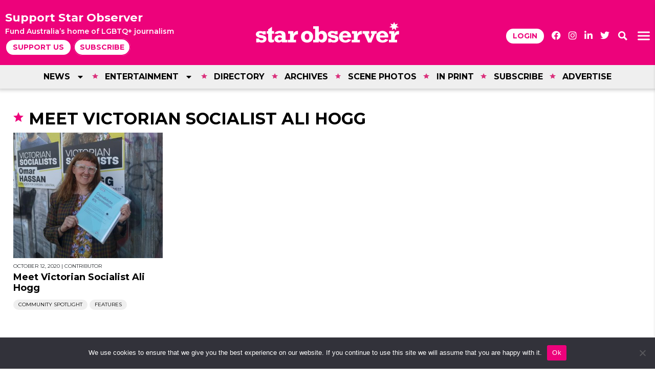

--- FILE ---
content_type: text/html; charset=UTF-8
request_url: https://www.starobserver.com.au/tag/meet-victorian-socialist-ali-hogg
body_size: 52253
content:
<!DOCTYPE html>
<html lang="en-US">
<head>
	<meta charset="UTF-8">
	<meta name="viewport" content="width=device-width, initial-scale=1.0, viewport-fit=cover" />		<meta name='robots' content='index, follow, max-image-preview:large, max-snippet:-1, max-video-preview:-1' />
	<style>img:is([sizes="auto" i], [sizes^="auto," i]) { contain-intrinsic-size: 3000px 1500px }</style>
	<meta name="cache-timestamp" content="1769554967">
<link rel="preconnect" href="https://www.starobserver.com.au/wp-json/">

	<!-- This site is optimized with the Yoast SEO plugin v26.6 - https://yoast.com/wordpress/plugins/seo/ -->
	<title>Meet Victorian Socialist Ali Hogg Archives - Star Observer</title>
	<link rel="canonical" href="https://www.starobserver.com.au/tag/meet-victorian-socialist-ali-hogg" />
	<meta property="og:locale" content="en_US" />
	<meta property="og:type" content="article" />
	<meta property="og:title" content="Meet Victorian Socialist Ali Hogg Archives - Star Observer" />
	<meta property="og:url" content="https://www.starobserver.com.au/tag/meet-victorian-socialist-ali-hogg" />
	<meta property="og:site_name" content="Star Observer" />
	<meta property="og:image" content="https://www.starobserver.com.au/wp-content/uploads/2023/04/49895856_2204569289573762_1733018685460709376_n.jpg" />
	<meta property="og:image:width" content="1181" />
	<meta property="og:image:height" content="1181" />
	<meta property="og:image:type" content="image/jpeg" />
	<meta name="twitter:card" content="summary_large_image" />
	<meta name="twitter:site" content="@star_observer" />
	<script type="application/ld+json" class="yoast-schema-graph">{"@context":"https://schema.org","@graph":[{"@type":"CollectionPage","@id":"https://www.starobserver.com.au/tag/meet-victorian-socialist-ali-hogg","url":"https://www.starobserver.com.au/tag/meet-victorian-socialist-ali-hogg","name":"Meet Victorian Socialist Ali Hogg Archives - Star Observer","isPartOf":{"@id":"https://www.starobserver.com.au/#website"},"primaryImageOfPage":{"@id":"https://www.starobserver.com.au/tag/meet-victorian-socialist-ali-hogg#primaryimage"},"image":{"@id":"https://www.starobserver.com.au/tag/meet-victorian-socialist-ali-hogg#primaryimage"},"thumbnailUrl":"https://www.starobserver.com.au/wp-content/uploads/2020/10/Star-Observer-Website-9-2.jpg","breadcrumb":{"@id":"https://www.starobserver.com.au/tag/meet-victorian-socialist-ali-hogg#breadcrumb"},"inLanguage":"en-US"},{"@type":"ImageObject","inLanguage":"en-US","@id":"https://www.starobserver.com.au/tag/meet-victorian-socialist-ali-hogg#primaryimage","url":"https://www.starobserver.com.au/wp-content/uploads/2020/10/Star-Observer-Website-9-2.jpg","contentUrl":"https://www.starobserver.com.au/wp-content/uploads/2020/10/Star-Observer-Website-9-2.jpg","width":720,"height":480},{"@type":"BreadcrumbList","@id":"https://www.starobserver.com.au/tag/meet-victorian-socialist-ali-hogg#breadcrumb","itemListElement":[{"@type":"ListItem","position":1,"name":"Home","item":"https://www.starobserver.com.au/"},{"@type":"ListItem","position":2,"name":"Meet Victorian Socialist Ali Hogg"}]},{"@type":"WebSite","@id":"https://www.starobserver.com.au/#website","url":"https://www.starobserver.com.au/","name":"Star Observer","description":"Setting Australia’s LGBTI agenda since 1979","publisher":{"@id":"https://www.starobserver.com.au/#organization"},"potentialAction":[{"@type":"SearchAction","target":{"@type":"EntryPoint","urlTemplate":"https://www.starobserver.com.au/?s={search_term_string}"},"query-input":{"@type":"PropertyValueSpecification","valueRequired":true,"valueName":"search_term_string"}}],"inLanguage":"en-US"},{"@type":"Organization","@id":"https://www.starobserver.com.au/#organization","name":"Out Publications PTY LTD","url":"https://www.starobserver.com.au/","logo":{"@type":"ImageObject","inLanguage":"en-US","@id":"https://www.starobserver.com.au/#/schema/logo/image/","url":"https://starobserver.com.au/wp-content/uploads/2023/04/49895856_2204569289573762_1733018685460709376_n.jpg","contentUrl":"https://starobserver.com.au/wp-content/uploads/2023/04/49895856_2204569289573762_1733018685460709376_n.jpg","width":1181,"height":1181,"caption":"Out Publications PTY LTD"},"image":{"@id":"https://www.starobserver.com.au/#/schema/logo/image/"},"sameAs":["https://www.facebook.com/StarObserver","https://x.com/star_observer","https://www.instagram.com/starobserver/"]}]}</script>
	<!-- / Yoast SEO plugin. -->


<link rel='dns-prefetch' href='//use.fontawesome.com' />
<link rel="alternate" type="application/rss+xml" title="Star Observer &raquo; Feed" href="https://www.starobserver.com.au/feed" />
<link rel="alternate" type="application/rss+xml" title="Star Observer &raquo; Comments Feed" href="https://www.starobserver.com.au/comments/feed" />
<link rel="alternate" type="application/rss+xml" title="Star Observer &raquo; Meet Victorian Socialist Ali Hogg Tag Feed" href="https://www.starobserver.com.au/tag/meet-victorian-socialist-ali-hogg/feed" />
<script type="text/javascript">
/* <![CDATA[ */
window._wpemojiSettings = {"baseUrl":"https:\/\/s.w.org\/images\/core\/emoji\/16.0.1\/72x72\/","ext":".png","svgUrl":"https:\/\/s.w.org\/images\/core\/emoji\/16.0.1\/svg\/","svgExt":".svg","source":{"wpemoji":"https:\/\/www.starobserver.com.au\/wp-includes\/js\/wp-emoji.js?ver=6.8.3","twemoji":"https:\/\/www.starobserver.com.au\/wp-includes\/js\/twemoji.js?ver=6.8.3"}};
/**
 * @output wp-includes/js/wp-emoji-loader.js
 */

/**
 * Emoji Settings as exported in PHP via _print_emoji_detection_script().
 * @typedef WPEmojiSettings
 * @type {object}
 * @property {?object} source
 * @property {?string} source.concatemoji
 * @property {?string} source.twemoji
 * @property {?string} source.wpemoji
 * @property {?boolean} DOMReady
 * @property {?Function} readyCallback
 */

/**
 * Support tests.
 * @typedef SupportTests
 * @type {object}
 * @property {?boolean} flag
 * @property {?boolean} emoji
 */

/**
 * IIFE to detect emoji support and load Twemoji if needed.
 *
 * @param {Window} window
 * @param {Document} document
 * @param {WPEmojiSettings} settings
 */
( function wpEmojiLoader( window, document, settings ) {
	if ( typeof Promise === 'undefined' ) {
		return;
	}

	var sessionStorageKey = 'wpEmojiSettingsSupports';
	var tests = [ 'flag', 'emoji' ];

	/**
	 * Checks whether the browser supports offloading to a Worker.
	 *
	 * @since 6.3.0
	 *
	 * @private
	 *
	 * @returns {boolean}
	 */
	function supportsWorkerOffloading() {
		return (
			typeof Worker !== 'undefined' &&
			typeof OffscreenCanvas !== 'undefined' &&
			typeof URL !== 'undefined' &&
			URL.createObjectURL &&
			typeof Blob !== 'undefined'
		);
	}

	/**
	 * @typedef SessionSupportTests
	 * @type {object}
	 * @property {number} timestamp
	 * @property {SupportTests} supportTests
	 */

	/**
	 * Get support tests from session.
	 *
	 * @since 6.3.0
	 *
	 * @private
	 *
	 * @returns {?SupportTests} Support tests, or null if not set or older than 1 week.
	 */
	function getSessionSupportTests() {
		try {
			/** @type {SessionSupportTests} */
			var item = JSON.parse(
				sessionStorage.getItem( sessionStorageKey )
			);
			if (
				typeof item === 'object' &&
				typeof item.timestamp === 'number' &&
				new Date().valueOf() < item.timestamp + 604800 && // Note: Number is a week in seconds.
				typeof item.supportTests === 'object'
			) {
				return item.supportTests;
			}
		} catch ( e ) {}
		return null;
	}

	/**
	 * Persist the supports in session storage.
	 *
	 * @since 6.3.0
	 *
	 * @private
	 *
	 * @param {SupportTests} supportTests Support tests.
	 */
	function setSessionSupportTests( supportTests ) {
		try {
			/** @type {SessionSupportTests} */
			var item = {
				supportTests: supportTests,
				timestamp: new Date().valueOf()
			};

			sessionStorage.setItem(
				sessionStorageKey,
				JSON.stringify( item )
			);
		} catch ( e ) {}
	}

	/**
	 * Checks if two sets of Emoji characters render the same visually.
	 *
	 * This is used to determine if the browser is rendering an emoji with multiple data points
	 * correctly. set1 is the emoji in the correct form, using a zero-width joiner. set2 is the emoji
	 * in the incorrect form, using a zero-width space. If the two sets render the same, then the browser
	 * does not support the emoji correctly.
	 *
	 * This function may be serialized to run in a Worker. Therefore, it cannot refer to variables from the containing
	 * scope. Everything must be passed by parameters.
	 *
	 * @since 4.9.0
	 *
	 * @private
	 *
	 * @param {CanvasRenderingContext2D} context 2D Context.
	 * @param {string} set1 Set of Emoji to test.
	 * @param {string} set2 Set of Emoji to test.
	 *
	 * @return {boolean} True if the two sets render the same.
	 */
	function emojiSetsRenderIdentically( context, set1, set2 ) {
		// Cleanup from previous test.
		context.clearRect( 0, 0, context.canvas.width, context.canvas.height );
		context.fillText( set1, 0, 0 );
		var rendered1 = new Uint32Array(
			context.getImageData(
				0,
				0,
				context.canvas.width,
				context.canvas.height
			).data
		);

		// Cleanup from previous test.
		context.clearRect( 0, 0, context.canvas.width, context.canvas.height );
		context.fillText( set2, 0, 0 );
		var rendered2 = new Uint32Array(
			context.getImageData(
				0,
				0,
				context.canvas.width,
				context.canvas.height
			).data
		);

		return rendered1.every( function ( rendered2Data, index ) {
			return rendered2Data === rendered2[ index ];
		} );
	}

	/**
	 * Checks if the center point of a single emoji is empty.
	 *
	 * This is used to determine if the browser is rendering an emoji with a single data point
	 * correctly. The center point of an incorrectly rendered emoji will be empty. A correctly
	 * rendered emoji will have a non-zero value at the center point.
	 *
	 * This function may be serialized to run in a Worker. Therefore, it cannot refer to variables from the containing
	 * scope. Everything must be passed by parameters.
	 *
	 * @since 6.8.2
	 *
	 * @private
	 *
	 * @param {CanvasRenderingContext2D} context 2D Context.
	 * @param {string} emoji Emoji to test.
	 *
	 * @return {boolean} True if the center point is empty.
	 */
	function emojiRendersEmptyCenterPoint( context, emoji ) {
		// Cleanup from previous test.
		context.clearRect( 0, 0, context.canvas.width, context.canvas.height );
		context.fillText( emoji, 0, 0 );

		// Test if the center point (16, 16) is empty (0,0,0,0).
		var centerPoint = context.getImageData(16, 16, 1, 1);
		for ( var i = 0; i < centerPoint.data.length; i++ ) {
			if ( centerPoint.data[ i ] !== 0 ) {
				// Stop checking the moment it's known not to be empty.
				return false;
			}
		}

		return true;
	}

	/**
	 * Determines if the browser properly renders Emoji that Twemoji can supplement.
	 *
	 * This function may be serialized to run in a Worker. Therefore, it cannot refer to variables from the containing
	 * scope. Everything must be passed by parameters.
	 *
	 * @since 4.2.0
	 *
	 * @private
	 *
	 * @param {CanvasRenderingContext2D} context 2D Context.
	 * @param {string} type Whether to test for support of "flag" or "emoji".
	 * @param {Function} emojiSetsRenderIdentically Reference to emojiSetsRenderIdentically function, needed due to minification.
	 * @param {Function} emojiRendersEmptyCenterPoint Reference to emojiRendersEmptyCenterPoint function, needed due to minification.
	 *
	 * @return {boolean} True if the browser can render emoji, false if it cannot.
	 */
	function browserSupportsEmoji( context, type, emojiSetsRenderIdentically, emojiRendersEmptyCenterPoint ) {
		var isIdentical;

		switch ( type ) {
			case 'flag':
				/*
				 * Test for Transgender flag compatibility. Added in Unicode 13.
				 *
				 * To test for support, we try to render it, and compare the rendering to how it would look if
				 * the browser doesn't render it correctly (white flag emoji + transgender symbol).
				 */
				isIdentical = emojiSetsRenderIdentically(
					context,
					'\uD83C\uDFF3\uFE0F\u200D\u26A7\uFE0F', // as a zero-width joiner sequence
					'\uD83C\uDFF3\uFE0F\u200B\u26A7\uFE0F' // separated by a zero-width space
				);

				if ( isIdentical ) {
					return false;
				}

				/*
				 * Test for Sark flag compatibility. This is the least supported of the letter locale flags,
				 * so gives us an easy test for full support.
				 *
				 * To test for support, we try to render it, and compare the rendering to how it would look if
				 * the browser doesn't render it correctly ([C] + [Q]).
				 */
				isIdentical = emojiSetsRenderIdentically(
					context,
					'\uD83C\uDDE8\uD83C\uDDF6', // as the sequence of two code points
					'\uD83C\uDDE8\u200B\uD83C\uDDF6' // as the two code points separated by a zero-width space
				);

				if ( isIdentical ) {
					return false;
				}

				/*
				 * Test for English flag compatibility. England is a country in the United Kingdom, it
				 * does not have a two letter locale code but rather a five letter sub-division code.
				 *
				 * To test for support, we try to render it, and compare the rendering to how it would look if
				 * the browser doesn't render it correctly (black flag emoji + [G] + [B] + [E] + [N] + [G]).
				 */
				isIdentical = emojiSetsRenderIdentically(
					context,
					// as the flag sequence
					'\uD83C\uDFF4\uDB40\uDC67\uDB40\uDC62\uDB40\uDC65\uDB40\uDC6E\uDB40\uDC67\uDB40\uDC7F',
					// with each code point separated by a zero-width space
					'\uD83C\uDFF4\u200B\uDB40\uDC67\u200B\uDB40\uDC62\u200B\uDB40\uDC65\u200B\uDB40\uDC6E\u200B\uDB40\uDC67\u200B\uDB40\uDC7F'
				);

				return ! isIdentical;
			case 'emoji':
				/*
				 * Does Emoji 16.0 cause the browser to go splat?
				 *
				 * To test for Emoji 16.0 support, try to render a new emoji: Splatter.
				 *
				 * The splatter emoji is a single code point emoji. Testing for browser support
				 * required testing the center point of the emoji to see if it is empty.
				 *
				 * 0xD83E 0xDEDF (\uD83E\uDEDF) == 🫟 Splatter.
				 *
				 * When updating this test, please ensure that the emoji is either a single code point
				 * or switch to using the emojiSetsRenderIdentically function and testing with a zero-width
				 * joiner vs a zero-width space.
				 */
				var notSupported = emojiRendersEmptyCenterPoint( context, '\uD83E\uDEDF' );
				return ! notSupported;
		}

		return false;
	}

	/**
	 * Checks emoji support tests.
	 *
	 * This function may be serialized to run in a Worker. Therefore, it cannot refer to variables from the containing
	 * scope. Everything must be passed by parameters.
	 *
	 * @since 6.3.0
	 *
	 * @private
	 *
	 * @param {string[]} tests Tests.
	 * @param {Function} browserSupportsEmoji Reference to browserSupportsEmoji function, needed due to minification.
	 * @param {Function} emojiSetsRenderIdentically Reference to emojiSetsRenderIdentically function, needed due to minification.
	 * @param {Function} emojiRendersEmptyCenterPoint Reference to emojiRendersEmptyCenterPoint function, needed due to minification.
	 *
	 * @return {SupportTests} Support tests.
	 */
	function testEmojiSupports( tests, browserSupportsEmoji, emojiSetsRenderIdentically, emojiRendersEmptyCenterPoint ) {
		var canvas;
		if (
			typeof WorkerGlobalScope !== 'undefined' &&
			self instanceof WorkerGlobalScope
		) {
			canvas = new OffscreenCanvas( 300, 150 ); // Dimensions are default for HTMLCanvasElement.
		} else {
			canvas = document.createElement( 'canvas' );
		}

		var context = canvas.getContext( '2d', { willReadFrequently: true } );

		/*
		 * Chrome on OS X added native emoji rendering in M41. Unfortunately,
		 * it doesn't work when the font is bolder than 500 weight. So, we
		 * check for bold rendering support to avoid invisible emoji in Chrome.
		 */
		context.textBaseline = 'top';
		context.font = '600 32px Arial';

		var supports = {};
		tests.forEach( function ( test ) {
			supports[ test ] = browserSupportsEmoji( context, test, emojiSetsRenderIdentically, emojiRendersEmptyCenterPoint );
		} );
		return supports;
	}

	/**
	 * Adds a script to the head of the document.
	 *
	 * @ignore
	 *
	 * @since 4.2.0
	 *
	 * @param {string} src The url where the script is located.
	 *
	 * @return {void}
	 */
	function addScript( src ) {
		var script = document.createElement( 'script' );
		script.src = src;
		script.defer = true;
		document.head.appendChild( script );
	}

	settings.supports = {
		everything: true,
		everythingExceptFlag: true
	};

	// Create a promise for DOMContentLoaded since the worker logic may finish after the event has fired.
	var domReadyPromise = new Promise( function ( resolve ) {
		document.addEventListener( 'DOMContentLoaded', resolve, {
			once: true
		} );
	} );

	// Obtain the emoji support from the browser, asynchronously when possible.
	new Promise( function ( resolve ) {
		var supportTests = getSessionSupportTests();
		if ( supportTests ) {
			resolve( supportTests );
			return;
		}

		if ( supportsWorkerOffloading() ) {
			try {
				// Note that the functions are being passed as arguments due to minification.
				var workerScript =
					'postMessage(' +
					testEmojiSupports.toString() +
					'(' +
					[
						JSON.stringify( tests ),
						browserSupportsEmoji.toString(),
						emojiSetsRenderIdentically.toString(),
						emojiRendersEmptyCenterPoint.toString()
					].join( ',' ) +
					'));';
				var blob = new Blob( [ workerScript ], {
					type: 'text/javascript'
				} );
				var worker = new Worker( URL.createObjectURL( blob ), { name: 'wpTestEmojiSupports' } );
				worker.onmessage = function ( event ) {
					supportTests = event.data;
					setSessionSupportTests( supportTests );
					worker.terminate();
					resolve( supportTests );
				};
				return;
			} catch ( e ) {}
		}

		supportTests = testEmojiSupports( tests, browserSupportsEmoji, emojiSetsRenderIdentically, emojiRendersEmptyCenterPoint );
		setSessionSupportTests( supportTests );
		resolve( supportTests );
	} )
		// Once the browser emoji support has been obtained from the session, finalize the settings.
		.then( function ( supportTests ) {
			/*
			 * Tests the browser support for flag emojis and other emojis, and adjusts the
			 * support settings accordingly.
			 */
			for ( var test in supportTests ) {
				settings.supports[ test ] = supportTests[ test ];

				settings.supports.everything =
					settings.supports.everything && settings.supports[ test ];

				if ( 'flag' !== test ) {
					settings.supports.everythingExceptFlag =
						settings.supports.everythingExceptFlag &&
						settings.supports[ test ];
				}
			}

			settings.supports.everythingExceptFlag =
				settings.supports.everythingExceptFlag &&
				! settings.supports.flag;

			// Sets DOMReady to false and assigns a ready function to settings.
			settings.DOMReady = false;
			settings.readyCallback = function () {
				settings.DOMReady = true;
			};
		} )
		.then( function () {
			return domReadyPromise;
		} )
		.then( function () {
			// When the browser can not render everything we need to load a polyfill.
			if ( ! settings.supports.everything ) {
				settings.readyCallback();

				var src = settings.source || {};

				if ( src.concatemoji ) {
					addScript( src.concatemoji );
				} else if ( src.wpemoji && src.twemoji ) {
					addScript( src.twemoji );
					addScript( src.wpemoji );
				}
			}
		} );
} )( window, document, window._wpemojiSettings );

/* ]]> */
</script>
<!-- starobserver.com.au is managing ads with Advanced Ads 1.56.1 --><script id="staro-ready">
			/**
 * Wait for the page to be ready before firing JS.
 *
 * @param {function} callback - A callable function to be executed.
 * @param {string} [requestedState=complete] - document.readyState to wait for. Defaults to 'complete', can be 'interactive'.
 */
window.advanced_ads_ready = function ( callback, requestedState ) {
	requestedState = requestedState || 'complete';
	var checkState = function ( state ) {
		return requestedState === 'interactive' ? state !== 'loading' : state === 'complete';
	};

	// If we have reached the correct state, fire the callback.
	if ( checkState( document.readyState ) ) {
		callback();
		return;
	}
	// We are not yet in the correct state, attach an event handler, only fire once if the requested state is 'interactive'.
	document.addEventListener( 'readystatechange', function ( event ) {
		if ( checkState( event.target.readyState ) ) {
			callback();
		}
	}, {once: requestedState === 'interactive'} );
};

window.advanced_ads_ready_queue = window.advanced_ads_ready_queue || [];
		</script>
		<link rel='stylesheet' id='genesis-blocks-style-css-css' href='https://www.starobserver.com.au/wp-content/plugins/genesis-blocks/dist/style-blocks.build.css?ver=1735226621' type='text/css' media='all' />
<link rel='stylesheet' id='grid-columns-css' href='https://www.starobserver.com.au/wp-content/plugins/grid-columns/css/columns.css?ver=20130123' type='text/css' media='all' />
<link rel='stylesheet' id='ayecode-ui-css' href='https://www.starobserver.com.au/wp-content/plugins/geodirectory/vendor/ayecode/wp-ayecode-ui/assets/css/ayecode-ui-compatibility.css?ver=0.2.31' type='text/css' media='all' />
<style id='ayecode-ui-inline-css' type='text/css'>
body.modal-open #wpadminbar{z-index:999}.embed-responsive-16by9 .fluid-width-video-wrapper{padding:0!important;position:initial}
</style>
<link rel='stylesheet' id='sbi_styles-css' href='https://www.starobserver.com.au/wp-content/plugins/instagram-feed/css/sbi-styles.css?ver=6.10.0' type='text/css' media='all' />
<style id='wp-emoji-styles-inline-css' type='text/css'>

	img.wp-smiley, img.emoji {
		display: inline !important;
		border: none !important;
		box-shadow: none !important;
		height: 1em !important;
		width: 1em !important;
		margin: 0 0.07em !important;
		vertical-align: -0.1em !important;
		background: none !important;
		padding: 0 !important;
	}
</style>
<link rel='stylesheet' id='wp-block-library-css' href='https://www.starobserver.com.au/wp-includes/css/dist/block-library/style.css?ver=6.8.3' type='text/css' media='all' />
<style id='classic-theme-styles-inline-css' type='text/css'>
/**
 * These rules are needed for backwards compatibility.
 * They should match the button element rules in the base theme.json file.
 */
.wp-block-button__link {
	color: #ffffff;
	background-color: #32373c;
	border-radius: 9999px; /* 100% causes an oval, but any explicit but really high value retains the pill shape. */

	/* This needs a low specificity so it won't override the rules from the button element if defined in theme.json. */
	box-shadow: none;
	text-decoration: none;

	/* The extra 2px are added to size solids the same as the outline versions.*/
	padding: calc(0.667em + 2px) calc(1.333em + 2px);

	font-size: 1.125em;
}

.wp-block-file__button {
	background: #32373c;
	color: #ffffff;
	text-decoration: none;
}

</style>
<link rel='stylesheet' id='wp-components-css' href='https://www.starobserver.com.au/wp-includes/css/dist/components/style.css?ver=6.8.3' type='text/css' media='all' />
<link rel='stylesheet' id='wp-preferences-css' href='https://www.starobserver.com.au/wp-includes/css/dist/preferences/style.css?ver=6.8.3' type='text/css' media='all' />
<link rel='stylesheet' id='wp-block-editor-css' href='https://www.starobserver.com.au/wp-includes/css/dist/block-editor/style.css?ver=6.8.3' type='text/css' media='all' />
<link rel='stylesheet' id='popup-maker-block-library-style-css' href='https://www.starobserver.com.au/wp-content/plugins/popup-maker/dist/packages/block-library-style.css?ver=dbea705cfafe089d65f1' type='text/css' media='all' />
<style id='global-styles-inline-css' type='text/css'>
:root{--wp--preset--aspect-ratio--square: 1;--wp--preset--aspect-ratio--4-3: 4/3;--wp--preset--aspect-ratio--3-4: 3/4;--wp--preset--aspect-ratio--3-2: 3/2;--wp--preset--aspect-ratio--2-3: 2/3;--wp--preset--aspect-ratio--16-9: 16/9;--wp--preset--aspect-ratio--9-16: 9/16;--wp--preset--color--black: #000000;--wp--preset--color--cyan-bluish-gray: #abb8c3;--wp--preset--color--white: #ffffff;--wp--preset--color--pale-pink: #f78da7;--wp--preset--color--vivid-red: #cf2e2e;--wp--preset--color--luminous-vivid-orange: #ff6900;--wp--preset--color--luminous-vivid-amber: #fcb900;--wp--preset--color--light-green-cyan: #7bdcb5;--wp--preset--color--vivid-green-cyan: #00d084;--wp--preset--color--pale-cyan-blue: #8ed1fc;--wp--preset--color--vivid-cyan-blue: #0693e3;--wp--preset--color--vivid-purple: #9b51e0;--wp--preset--gradient--vivid-cyan-blue-to-vivid-purple: linear-gradient(135deg,rgba(6,147,227,1) 0%,rgb(155,81,224) 100%);--wp--preset--gradient--light-green-cyan-to-vivid-green-cyan: linear-gradient(135deg,rgb(122,220,180) 0%,rgb(0,208,130) 100%);--wp--preset--gradient--luminous-vivid-amber-to-luminous-vivid-orange: linear-gradient(135deg,rgba(252,185,0,1) 0%,rgba(255,105,0,1) 100%);--wp--preset--gradient--luminous-vivid-orange-to-vivid-red: linear-gradient(135deg,rgba(255,105,0,1) 0%,rgb(207,46,46) 100%);--wp--preset--gradient--very-light-gray-to-cyan-bluish-gray: linear-gradient(135deg,rgb(238,238,238) 0%,rgb(169,184,195) 100%);--wp--preset--gradient--cool-to-warm-spectrum: linear-gradient(135deg,rgb(74,234,220) 0%,rgb(151,120,209) 20%,rgb(207,42,186) 40%,rgb(238,44,130) 60%,rgb(251,105,98) 80%,rgb(254,248,76) 100%);--wp--preset--gradient--blush-light-purple: linear-gradient(135deg,rgb(255,206,236) 0%,rgb(152,150,240) 100%);--wp--preset--gradient--blush-bordeaux: linear-gradient(135deg,rgb(254,205,165) 0%,rgb(254,45,45) 50%,rgb(107,0,62) 100%);--wp--preset--gradient--luminous-dusk: linear-gradient(135deg,rgb(255,203,112) 0%,rgb(199,81,192) 50%,rgb(65,88,208) 100%);--wp--preset--gradient--pale-ocean: linear-gradient(135deg,rgb(255,245,203) 0%,rgb(182,227,212) 50%,rgb(51,167,181) 100%);--wp--preset--gradient--electric-grass: linear-gradient(135deg,rgb(202,248,128) 0%,rgb(113,206,126) 100%);--wp--preset--gradient--midnight: linear-gradient(135deg,rgb(2,3,129) 0%,rgb(40,116,252) 100%);--wp--preset--font-size--small: 13px;--wp--preset--font-size--medium: 20px;--wp--preset--font-size--large: 36px;--wp--preset--font-size--x-large: 42px;--wp--preset--spacing--20: 0.44rem;--wp--preset--spacing--30: 0.67rem;--wp--preset--spacing--40: 1rem;--wp--preset--spacing--50: 1.5rem;--wp--preset--spacing--60: 2.25rem;--wp--preset--spacing--70: 3.38rem;--wp--preset--spacing--80: 5.06rem;--wp--preset--shadow--natural: 6px 6px 9px rgba(0, 0, 0, 0.2);--wp--preset--shadow--deep: 12px 12px 50px rgba(0, 0, 0, 0.4);--wp--preset--shadow--sharp: 6px 6px 0px rgba(0, 0, 0, 0.2);--wp--preset--shadow--outlined: 6px 6px 0px -3px rgba(255, 255, 255, 1), 6px 6px rgba(0, 0, 0, 1);--wp--preset--shadow--crisp: 6px 6px 0px rgba(0, 0, 0, 1);}:where(.is-layout-flex){gap: 0.5em;}:where(.is-layout-grid){gap: 0.5em;}body .is-layout-flex{display: flex;}.is-layout-flex{flex-wrap: wrap;align-items: center;}.is-layout-flex > :is(*, div){margin: 0;}body .is-layout-grid{display: grid;}.is-layout-grid > :is(*, div){margin: 0;}:where(.wp-block-columns.is-layout-flex){gap: 2em;}:where(.wp-block-columns.is-layout-grid){gap: 2em;}:where(.wp-block-post-template.is-layout-flex){gap: 1.25em;}:where(.wp-block-post-template.is-layout-grid){gap: 1.25em;}.has-black-color{color: var(--wp--preset--color--black) !important;}.has-cyan-bluish-gray-color{color: var(--wp--preset--color--cyan-bluish-gray) !important;}.has-white-color{color: var(--wp--preset--color--white) !important;}.has-pale-pink-color{color: var(--wp--preset--color--pale-pink) !important;}.has-vivid-red-color{color: var(--wp--preset--color--vivid-red) !important;}.has-luminous-vivid-orange-color{color: var(--wp--preset--color--luminous-vivid-orange) !important;}.has-luminous-vivid-amber-color{color: var(--wp--preset--color--luminous-vivid-amber) !important;}.has-light-green-cyan-color{color: var(--wp--preset--color--light-green-cyan) !important;}.has-vivid-green-cyan-color{color: var(--wp--preset--color--vivid-green-cyan) !important;}.has-pale-cyan-blue-color{color: var(--wp--preset--color--pale-cyan-blue) !important;}.has-vivid-cyan-blue-color{color: var(--wp--preset--color--vivid-cyan-blue) !important;}.has-vivid-purple-color{color: var(--wp--preset--color--vivid-purple) !important;}.has-black-background-color{background-color: var(--wp--preset--color--black) !important;}.has-cyan-bluish-gray-background-color{background-color: var(--wp--preset--color--cyan-bluish-gray) !important;}.has-white-background-color{background-color: var(--wp--preset--color--white) !important;}.has-pale-pink-background-color{background-color: var(--wp--preset--color--pale-pink) !important;}.has-vivid-red-background-color{background-color: var(--wp--preset--color--vivid-red) !important;}.has-luminous-vivid-orange-background-color{background-color: var(--wp--preset--color--luminous-vivid-orange) !important;}.has-luminous-vivid-amber-background-color{background-color: var(--wp--preset--color--luminous-vivid-amber) !important;}.has-light-green-cyan-background-color{background-color: var(--wp--preset--color--light-green-cyan) !important;}.has-vivid-green-cyan-background-color{background-color: var(--wp--preset--color--vivid-green-cyan) !important;}.has-pale-cyan-blue-background-color{background-color: var(--wp--preset--color--pale-cyan-blue) !important;}.has-vivid-cyan-blue-background-color{background-color: var(--wp--preset--color--vivid-cyan-blue) !important;}.has-vivid-purple-background-color{background-color: var(--wp--preset--color--vivid-purple) !important;}.has-black-border-color{border-color: var(--wp--preset--color--black) !important;}.has-cyan-bluish-gray-border-color{border-color: var(--wp--preset--color--cyan-bluish-gray) !important;}.has-white-border-color{border-color: var(--wp--preset--color--white) !important;}.has-pale-pink-border-color{border-color: var(--wp--preset--color--pale-pink) !important;}.has-vivid-red-border-color{border-color: var(--wp--preset--color--vivid-red) !important;}.has-luminous-vivid-orange-border-color{border-color: var(--wp--preset--color--luminous-vivid-orange) !important;}.has-luminous-vivid-amber-border-color{border-color: var(--wp--preset--color--luminous-vivid-amber) !important;}.has-light-green-cyan-border-color{border-color: var(--wp--preset--color--light-green-cyan) !important;}.has-vivid-green-cyan-border-color{border-color: var(--wp--preset--color--vivid-green-cyan) !important;}.has-pale-cyan-blue-border-color{border-color: var(--wp--preset--color--pale-cyan-blue) !important;}.has-vivid-cyan-blue-border-color{border-color: var(--wp--preset--color--vivid-cyan-blue) !important;}.has-vivid-purple-border-color{border-color: var(--wp--preset--color--vivid-purple) !important;}.has-vivid-cyan-blue-to-vivid-purple-gradient-background{background: var(--wp--preset--gradient--vivid-cyan-blue-to-vivid-purple) !important;}.has-light-green-cyan-to-vivid-green-cyan-gradient-background{background: var(--wp--preset--gradient--light-green-cyan-to-vivid-green-cyan) !important;}.has-luminous-vivid-amber-to-luminous-vivid-orange-gradient-background{background: var(--wp--preset--gradient--luminous-vivid-amber-to-luminous-vivid-orange) !important;}.has-luminous-vivid-orange-to-vivid-red-gradient-background{background: var(--wp--preset--gradient--luminous-vivid-orange-to-vivid-red) !important;}.has-very-light-gray-to-cyan-bluish-gray-gradient-background{background: var(--wp--preset--gradient--very-light-gray-to-cyan-bluish-gray) !important;}.has-cool-to-warm-spectrum-gradient-background{background: var(--wp--preset--gradient--cool-to-warm-spectrum) !important;}.has-blush-light-purple-gradient-background{background: var(--wp--preset--gradient--blush-light-purple) !important;}.has-blush-bordeaux-gradient-background{background: var(--wp--preset--gradient--blush-bordeaux) !important;}.has-luminous-dusk-gradient-background{background: var(--wp--preset--gradient--luminous-dusk) !important;}.has-pale-ocean-gradient-background{background: var(--wp--preset--gradient--pale-ocean) !important;}.has-electric-grass-gradient-background{background: var(--wp--preset--gradient--electric-grass) !important;}.has-midnight-gradient-background{background: var(--wp--preset--gradient--midnight) !important;}.has-small-font-size{font-size: var(--wp--preset--font-size--small) !important;}.has-medium-font-size{font-size: var(--wp--preset--font-size--medium) !important;}.has-large-font-size{font-size: var(--wp--preset--font-size--large) !important;}.has-x-large-font-size{font-size: var(--wp--preset--font-size--x-large) !important;}
:where(.wp-block-post-template.is-layout-flex){gap: 1.25em;}:where(.wp-block-post-template.is-layout-grid){gap: 1.25em;}
:where(.wp-block-columns.is-layout-flex){gap: 2em;}:where(.wp-block-columns.is-layout-grid){gap: 2em;}
:root :where(.wp-block-pullquote){font-size: 1.5em;line-height: 1.6;}
</style>
<link rel='stylesheet' id='contact-form-7-css' href='https://www.starobserver.com.au/wp-content/plugins/contact-form-7/includes/css/styles.css?ver=6.1.4' type='text/css' media='all' />
<link rel='stylesheet' id='cookie-notice-front-css' href='https://www.starobserver.com.au/wp-content/plugins/cookie-notice/css/front.css?ver=2.5.11' type='text/css' media='all' />
<link rel='stylesheet' id='gn-frontend-gnfollow-style-css' href='https://www.starobserver.com.au/wp-content/plugins/gn-publisher/assets/css/gn-frontend-gnfollow.css?ver=1.5.25' type='text/css' media='all' />
<link rel='stylesheet' id='gravity-forms-otp-css' href='https://www.starobserver.com.au/wp-content/plugins/gravity-forms-otp-verification/assets/css/gravity-forms-otp.css?ver=1.0.1' type='text/css' media='all' />
<link rel='stylesheet' id='wpsms-front-css' href='https://www.starobserver.com.au/wp-content/plugins/wp-sms/assets/css/front-styles.css?ver=7.1' type='text/css' media='all' />
<link rel='stylesheet' id='elementor-frontend-css' href='https://www.starobserver.com.au/wp-content/uploads/elementor/css/custom-frontend.css?ver=1762741610' type='text/css' media='all' />
<link rel='stylesheet' id='widget-text-editor-css' href='https://www.starobserver.com.au/wp-content/plugins/elementor/assets/css/widget-text-editor.min.css?ver=3.26.3' type='text/css' media='all' />
<link rel='stylesheet' id='widget-image-css' href='https://www.starobserver.com.au/wp-content/plugins/elementor/assets/css/widget-image.min.css?ver=3.26.3' type='text/css' media='all' />
<link rel='stylesheet' id='widget-icon-list-css' href='https://www.starobserver.com.au/wp-content/uploads/elementor/css/custom-widget-icon-list.min.css?ver=1762741610' type='text/css' media='all' />
<link rel='stylesheet' id='widget-nav-menu-css' href='https://www.starobserver.com.au/wp-content/uploads/elementor/css/custom-pro-widget-nav-menu.min.css?ver=1762741610' type='text/css' media='all' />
<link rel='stylesheet' id='widget-search-css' href='https://www.starobserver.com.au/wp-content/plugins/elementor-pro/assets/css/widget-search.min.css?ver=3.26.2' type='text/css' media='all' />
<link rel='stylesheet' id='elementor-icons-css' href='https://www.starobserver.com.au/wp-content/plugins/elementor/assets/lib/eicons/css/elementor-icons.css?ver=5.34.0' type='text/css' media='all' />
<link rel='stylesheet' id='elementor-post-221595-css' href='https://www.starobserver.com.au/wp-content/uploads/elementor/css/post-221595.css?ver=1762741609' type='text/css' media='all' />
<link rel='stylesheet' id='sbistyles-css' href='https://www.starobserver.com.au/wp-content/plugins/instagram-feed/css/sbi-styles.min.css?ver=6.10.0' type='text/css' media='all' />
<link rel='stylesheet' id='elementor-post-221601-css' href='https://www.starobserver.com.au/wp-content/uploads/elementor/css/post-221601.css?ver=1766138925' type='text/css' media='all' />
<link rel='stylesheet' id='elementor-post-221599-css' href='https://www.starobserver.com.au/wp-content/uploads/elementor/css/post-221599.css?ver=1767676914' type='text/css' media='all' />
<link rel='stylesheet' id='photonic-slider-css' href='https://www.starobserver.com.au/wp-content/plugins/photonic/include/ext/splide/splide.min.css?ver=20250925-124917' type='text/css' media='all' />
<link rel='stylesheet' id='photonic-lightbox-css' href='https://www.starobserver.com.au/wp-content/plugins/photonic/include/ext/photoswipe/photoswipe.min.css?ver=20250925-124917' type='text/css' media='all' />
<link rel='stylesheet' id='photonic-css' href='https://www.starobserver.com.au/wp-content/plugins/photonic/include/css/front-end/core/photonic.min.css?ver=20250925-124917' type='text/css' media='all' />
<style id='photonic-inline-css' type='text/css'>
/* Retrieved from saved CSS */
.photonic-panel { background:  rgb(17,17,17)  !important;

	border-top: 1px solid #333333;
	border-right: 1px solid #333333;
	border-bottom: 1px solid #333333;
	border-left: 1px solid #333333;
 }
.photonic-flickr-stream .photonic-pad-photosets { margin: 15px; }
.photonic-flickr-stream .photonic-pad-galleries { margin: 10px; }
.photonic-flickr-stream .photonic-pad-photos { padding: 5px 10px; }
.photonic-google-stream .photonic-pad-photos { padding: 5px 10px; }
.photonic-zenfolio-stream .photonic-pad-photos { padding: 5px 10px; }
.photonic-zenfolio-stream .photonic-pad-photosets { margin: 5px 10px; }
.photonic-smug-stream .photonic-pad-albums { margin: 10px; }
.photonic-smug-stream .photonic-pad-photos { padding: 5px 10px; }
.photonic-random-layout .photonic-thumb { padding: 2px}
.photonic-masonry-layout .photonic-thumb { padding: 2px}
.photonic-mosaic-layout .photonic-thumb { padding: 2px}

</style>
<link rel='stylesheet' id='theme-swiper-css-css' href='https://www.starobserver.com.au/wp-content/themes/star-observer/app/assets/lib/swiper/swiper-bundle.css?ver=6.8.3' type='text/css' media='all' />
<link rel='stylesheet' id='bootstrap-datepicker-css-css' href='https://www.starobserver.com.au/wp-content/themes/star-observer/app/assets/lib/bootstrap-datepicker/bootstrap-datepicker.min.css?ver=d41d8cd98f00b204e9800998ecf8427e' type='text/css' media='all' />
<link rel='stylesheet' id='fancybox-css-css' href='https://www.starobserver.com.au/wp-content/themes/star-observer/app/assets/lib/fancybox/fancybox.css?ver=d41d8cd98f00b204e9800998ecf8427e' type='text/css' media='all' />
<link rel='stylesheet' id='theme-style-css' href='https://www.starobserver.com.au/wp-content/themes/star-observer/dist/css/main.min.css?ver=d41d8cd98f00b204e9800998ecf8427e' type='text/css' media='all' />
<link rel='stylesheet' id='font-awesome-css' href='https://use.fontawesome.com/releases/v7.1.0/css/all.css?wpfas=true' type='text/css' media='all' />
<link rel='stylesheet' id='google-fonts-1-css' href='https://fonts.googleapis.com/css?family=Montserrat%3A100%2C100italic%2C200%2C200italic%2C300%2C300italic%2C400%2C400italic%2C500%2C500italic%2C600%2C600italic%2C700%2C700italic%2C800%2C800italic%2C900%2C900italic&#038;display=swap&#038;ver=6.8.3' type='text/css' media='all' />
<link rel='stylesheet' id='elementor-icons-shared-0-css' href='https://www.starobserver.com.au/wp-content/plugins/elementor/assets/lib/font-awesome/css/fontawesome.css?ver=5.15.3' type='text/css' media='all' />
<link rel='stylesheet' id='elementor-icons-fa-brands-css' href='https://www.starobserver.com.au/wp-content/plugins/elementor/assets/lib/font-awesome/css/brands.css?ver=5.15.3' type='text/css' media='all' />
<link rel='stylesheet' id='elementor-icons-fa-solid-css' href='https://www.starobserver.com.au/wp-content/plugins/elementor/assets/lib/font-awesome/css/solid.css?ver=5.15.3' type='text/css' media='all' />
<link rel="preconnect" href="https://fonts.gstatic.com/" crossorigin><script type="text/javascript" src="https://www.starobserver.com.au/wp-includes/js/jquery/jquery.js?ver=3.7.1" id="jquery-core-js"></script>
<script type="text/javascript" id="jquery-core-js-after">
/* <![CDATA[ */
window.gdSetMap = window.gdSetMap || 'osm';window.gdLoadMap = window.gdLoadMap || '';
(function(){
  // inject minimal CSS once
  if(!document.getElementById('star-suggest-css')){
    var css='\n.star-suggest-wrap{position:relative}'+
            '\n.star-suggest-input{width:100%;border:none;border-bottom:1px solid #ccc;outline:none;padding:10px 84px 10px 0;background:transparent}'+
            /* hide native browser clear buttons */
            '\n.star-suggest-input::-webkit-search-cancel-button{ -webkit-appearance:none; appearance:none; }'+
            '\n.star-suggest-input::-ms-clear{ display:none; width:0; height:0; }'+
            '\n.star-suggest-input::-ms-reveal{ display:none; width:0; height:0; }'+
            /* hide common submit buttons (Ivory Search, WP search) */
            '\n.is-search-form .is-search-submit, .is-search-form button[type=submit], .is-search-form input[type=submit]{ display:none !important; }'+
            '\n.search-form button[type=submit], .search-form input[type=submit]{ display:none !important; }'+
            '\n.star-suggest-actions{position:absolute;right:0;top:50%;transform:translateY(-50%);display:flex;align-items:center;gap:10px;font-weight:600}'+
            '\n.star-suggest-clear{cursor:pointer;color:#6d6d6d;text-transform:uppercase;font-size:12px;letter-spacing:.06em;margin-right:8px}'+
            /* style Font Awesome times icon */
            '\n.star-suggest-wrap .fa-times, .star-suggest-wrap .fas.fa-times, .star-suggest-wrap i.fa-times{color:#ed027b!important;cursor:pointer!important;margin-left:8px!important;display:inline-block!important;position:relative!important}'+
            '\n.e-search-input-wrapper .fa-times, .e-search-input-wrapper .fas.fa-times, .e-search-input-wrapper i.fa-times{color:#ed027b!important;cursor:pointer!important;margin-left:8px!important;display:inline-block!important}'+
            '\n#so-search-bar .fa-times, #so-search-bar .fas.fa-times, #so-search-bar i.fa-times{color:#ed027b!important;cursor:pointer!important;margin-left:8px!important}'+
            '\n.star-suggest{position:absolute;left:0;right:0;background:#fff;max-height:420px;overflow:auto;box-shadow:0 8px 24px rgba(0,0,0,.18);border-radius:8px;margin-top:10px;display:none;padding:6px 0;z-index:1000}'+
            '\n.star-suggest a{display:block;padding:14px 18px;color:#111;text-decoration:none;border-bottom:1px solid #f1f1f1}'+
            '\n.star-suggest a:last-child{border-bottom:none}'+
            '\n.star-suggest a:hover{background:#f7f7f7}';
    var style=document.createElement('style'); style.id='star-suggest-css'; style.textContent=css; document.head.appendChild(style);
  }

  function init(){
    var inputs=document.querySelectorAll('input[type="search"], input[name="s"]');
    inputs.forEach(function(i){attach(i)});
  }

  function attach(input){
    if(input._starSuggest){return;}
    input._starSuggest=true;

    // wrap input for underline + actions
    var wrap=document.createElement('div');
    wrap.className='star-suggest-wrap';
    input.parentNode.insertBefore(wrap,input);
    wrap.appendChild(input);
    input.classList.add('star-suggest-input');
    // try to hide submit buttons in the same form (if any)
    try{ var form=input.closest('form'); if(form){
      Array.prototype.forEach.call(form.querySelectorAll('button[type=submit], input[type=submit], .is-search-submit'), function(el){ el.style.display='none'; });
    } } catch(e){}

    var actions=document.createElement('div');
    actions.className='star-suggest-actions';
    var clear=document.createElement('span'); clear.className='star-suggest-clear'; clear.textContent='CLEAR';
    actions.appendChild(clear); wrap.appendChild(actions);

    var list=document.createElement('div'); list.className='star-suggest'; wrap.appendChild(list);

    function hide(){ list.style.display='none'; }
    function show(){ list.style.display='block'; }
    function empty(){ list.innerHTML=''; hide(); }
    function doClear(){ input.value=''; empty(); input.focus(); }
    clear.addEventListener('click', doClear);
    // Also attach to Font Awesome icon when it appears and move it to actions container
    function attachFaIcon(){
      // Look in wrap first, then parent container (for sibling icons)
      var faIcon = wrap.querySelector('.fa-times, .fas.fa-times');
      if(!faIcon && wrap.parentNode){
        faIcon = wrap.parentNode.querySelector('.fa-times, .fas.fa-times');
      }
      if(faIcon && !faIcon._starClearAttached){
        faIcon._starClearAttached = true;
        // Move icon to actions container if it's not already there
        if(faIcon.parentNode !== actions){
          actions.appendChild(faIcon);
        }
        faIcon.addEventListener('click', doClear);
      }
    }
    // Check when input is focused or typed
    input.addEventListener('input', attachFaIcon);
    input.addEventListener('focus', attachFaIcon);
    setTimeout(attachFaIcon, 200);
    // Also check periodically for dynamically added icons
    setInterval(attachFaIcon, 500);

    // Suggestions disabled - users can directly search instead
    // Auto-focus when search bar is opened
    var searchBar = document.getElementById('so-search-bar');
    if(searchBar){
      var observer = new MutationObserver(function(mutations){
        if(searchBar.classList.contains('active')){
          setTimeout(function(){ input.focus(); }, 100);
        }
      });
      observer.observe(searchBar, { attributes: true, attributeFilter: ['class'] });
    }

    document.addEventListener('click', function(e){ if(!wrap.contains(e.target)){ hide(); } });
  }

  if(document.readyState==='loading'){document.addEventListener('DOMContentLoaded', init);} else {init();}
})();
/* ]]> */
</script>
<script type="text/javascript" src="https://www.starobserver.com.au/wp-includes/js/jquery/jquery-migrate.js?ver=3.4.1" id="jquery-migrate-js"></script>
<script type="text/javascript" id="jquery-js-after">
/* <![CDATA[ */
window.gdSetMap = window.gdSetMap || 'osm';window.gdLoadMap = window.gdLoadMap || '';
/* ]]> */
</script>
<script type="text/javascript" src="https://www.starobserver.com.au/wp-content/plugins/geodirectory/vendor/ayecode/wp-ayecode-ui/assets/js/bootstrap.bundle.min.js?ver=0.2.31" id="bootstrap-js-bundle-js"></script>
<script type="text/javascript" id="bootstrap-js-bundle-js-after">
/* <![CDATA[ */
function aui_init_greedy_nav(){jQuery('nav.greedy').each(function(i,obj){if(jQuery(this).hasClass("being-greedy")){return true}jQuery(this).addClass('navbar-expand');var $vlinks='';var $dDownClass='';if(jQuery(this).find('.navbar-nav').length){if(jQuery(this).find('.navbar-nav').hasClass("being-greedy")){return true}$vlinks=jQuery(this).find('.navbar-nav').addClass("being-greedy w-100").removeClass('overflow-hidden')}else if(jQuery(this).find('.nav').length){if(jQuery(this).find('.nav').hasClass("being-greedy")){return true}$vlinks=jQuery(this).find('.nav').addClass("being-greedy w-100").removeClass('overflow-hidden');$dDownClass=' mt-2 '}else{return false}jQuery($vlinks).append('<li class="nav-item list-unstyled ml-auto greedy-btn d-none dropdown ">'+'<a href="javascript:void(0)" data-toggle="dropdown" class="nav-link"><i class="fas fa-ellipsis-h"></i> <span class="greedy-count badge badge-dark badge-pill"></span></a>'+'<ul class="greedy-links dropdown-menu  dropdown-menu-right '+$dDownClass+'"></ul>'+'</li>');var $hlinks=jQuery(this).find('.greedy-links');var $btn=jQuery(this).find('.greedy-btn');var numOfItems=0;var totalSpace=0;var closingTime=1000;var breakWidths=[];$vlinks.children().outerWidth(function(i,w){totalSpace+=w;numOfItems+=1;breakWidths.push(totalSpace)});var availableSpace,numOfVisibleItems,requiredSpace,buttonSpace,timer;function check(){buttonSpace=$btn.width();availableSpace=$vlinks.width()-10;numOfVisibleItems=$vlinks.children().length;requiredSpace=breakWidths[numOfVisibleItems-1];if(numOfVisibleItems>1&&requiredSpace>availableSpace){$vlinks.children().last().prev().prependTo($hlinks);numOfVisibleItems-=1;check()}else if(availableSpace>breakWidths[numOfVisibleItems]){$hlinks.children().first().insertBefore($btn);numOfVisibleItems+=1;check()}jQuery($btn).find(".greedy-count").html(numOfItems-numOfVisibleItems);if(numOfVisibleItems===numOfItems){$btn.addClass('d-none')}else $btn.removeClass('d-none')}jQuery(window).on("resize",function(){check()});check()})}function aui_select2_locale(){var aui_select2_params={"i18n_select_state_text":"Select an option\u2026","i18n_no_matches":"No matches found","i18n_ajax_error":"Loading failed","i18n_input_too_short_1":"Please enter 1 or more characters","i18n_input_too_short_n":"Please enter %item% or more characters","i18n_input_too_long_1":"Please delete 1 character","i18n_input_too_long_n":"Please delete %item% characters","i18n_selection_too_long_1":"You can only select 1 item","i18n_selection_too_long_n":"You can only select %item% items","i18n_load_more":"Loading more results\u2026","i18n_searching":"Searching\u2026"};return{language:{errorLoading:function(){return aui_select2_params.i18n_searching},inputTooLong:function(args){var overChars=args.input.length-args.maximum;if(1===overChars){return aui_select2_params.i18n_input_too_long_1}return aui_select2_params.i18n_input_too_long_n.replace('%item%',overChars)},inputTooShort:function(args){var remainingChars=args.minimum-args.input.length;if(1===remainingChars){return aui_select2_params.i18n_input_too_short_1}return aui_select2_params.i18n_input_too_short_n.replace('%item%',remainingChars)},loadingMore:function(){return aui_select2_params.i18n_load_more},maximumSelected:function(args){if(args.maximum===1){return aui_select2_params.i18n_selection_too_long_1}return aui_select2_params.i18n_selection_too_long_n.replace('%item%',args.maximum)},noResults:function(){return aui_select2_params.i18n_no_matches},searching:function(){return aui_select2_params.i18n_searching}}}}function aui_init_select2(){var select2_args=jQuery.extend({},aui_select2_locale());jQuery("select.aui-select2").each(function(){if(!jQuery(this).hasClass("select2-hidden-accessible")){jQuery(this).select2(select2_args)}})}function aui_time_ago(selector){var aui_timeago_params={"prefix_ago":"","suffix_ago":" ago","prefix_after":"after ","suffix_after":"","seconds":"less than a minute","minute":"about a minute","minutes":"%d minutes","hour":"about an hour","hours":"about %d hours","day":"a day","days":"%d days","month":"about a month","months":"%d months","year":"about a year","years":"%d years"};var templates={prefix:aui_timeago_params.prefix_ago,suffix:aui_timeago_params.suffix_ago,seconds:aui_timeago_params.seconds,minute:aui_timeago_params.minute,minutes:aui_timeago_params.minutes,hour:aui_timeago_params.hour,hours:aui_timeago_params.hours,day:aui_timeago_params.day,days:aui_timeago_params.days,month:aui_timeago_params.month,months:aui_timeago_params.months,year:aui_timeago_params.year,years:aui_timeago_params.years};var template=function(t,n){return templates[t]&&templates[t].replace(/%d/i,Math.abs(Math.round(n)))};var timer=function(time){if(!time)return;time=time.replace(/\.\d+/,"");time=time.replace(/-/,"/").replace(/-/,"/");time=time.replace(/T/," ").replace(/Z/," UTC");time=time.replace(/([\+\-]\d\d)\:?(\d\d)/," $1$2");time=new Date(time*1000||time);var now=new Date();var seconds=((now.getTime()-time)*.001)>>0;var minutes=seconds/60;var hours=minutes/60;var days=hours/24;var years=days/365;return templates.prefix+(seconds<45&&template('seconds',seconds)||seconds<90&&template('minute',1)||minutes<45&&template('minutes',minutes)||minutes<90&&template('hour',1)||hours<24&&template('hours',hours)||hours<42&&template('day',1)||days<30&&template('days',days)||days<45&&template('month',1)||days<365&&template('months',days/30)||years<1.5&&template('year',1)||template('years',years))+templates.suffix};var elements=document.getElementsByClassName(selector);if(selector&&elements&&elements.length){for(var i in elements){var $el=elements[i];if(typeof $el==='object'){$el.innerHTML='<i class="far fa-clock"></i> '+timer($el.getAttribute('title')||$el.getAttribute('datetime'))}}}setTimeout(function(){aui_time_ago(selector)},60000)}function aui_init_tooltips(){jQuery('[data-toggle="tooltip"]').tooltip();jQuery('[data-toggle="popover"]').popover();jQuery('[data-toggle="popover-html"]').popover({html:true});jQuery('[data-toggle="popover"],[data-toggle="popover-html"]').on('inserted.bs.popover',function(){jQuery('body > .popover').wrapAll("<div class='bsui' />")})}$aui_doing_init_flatpickr=false;function aui_init_flatpickr(){if(typeof jQuery.fn.flatpickr==="function"&&!$aui_doing_init_flatpickr){$aui_doing_init_flatpickr=true;try{flatpickr.localize({weekdays:{shorthand:['Sun','Mon','Tue','Wed','Thu','Fri','Sat'],longhand:['Sun','Mon','Tue','Wed','Thu','Fri','Sat'],},months:{shorthand:['Jan','Feb','Mar','Apr','May','Jun','Jul','Aug','Sep','Oct','Nov','Dec'],longhand:['January','February','March','April','May','June','July','August','September','October','November','December'],},daysInMonth:[31,28,31,30,31,30,31,31,30,31,30,31],firstDayOfWeek:1,ordinal:function(nth){var s=nth%100;if(s>3&&s<21)return"th";switch(s%10){case 1:return"st";case 2:return"nd";case 3:return"rd";default:return"th"}},rangeSeparator:' to ',weekAbbreviation:'Wk',scrollTitle:'Scroll to increment',toggleTitle:'Click to toggle',amPM:['AM','PM'],yearAriaLabel:'Year',hourAriaLabel:'Hour',minuteAriaLabel:'Minute',time_24hr:false})}catch(err){console.log(err.message)}jQuery('input[data-aui-init="flatpickr"]:not(.flatpickr-input)').flatpickr()}$aui_doing_init_flatpickr=false}$aui_doing_init_iconpicker=false;function aui_init_iconpicker(){if(typeof jQuery.fn.iconpicker==="function"&&!$aui_doing_init_iconpicker){$aui_doing_init_iconpicker=true;jQuery('input[data-aui-init="iconpicker"]:not(.iconpicker-input)').iconpicker()}$aui_doing_init_iconpicker=false}function aui_modal_iframe($title,$url,$footer,$dismissible,$class,$dialog_class,$body_class,responsive){if(!$body_class){$body_class='p-0'}var wClass='text-center position-absolute w-100 text-dark overlay overlay-white p-0 m-0 d-none d-flex justify-content-center align-items-center';var $body="",sClass="w-100 p-0 m-0";if(responsive){$body+='<div class="embed-responsive embed-responsive-16by9">';wClass+=' h-100';sClass+=' embed-responsive-item'}else{wClass+=' vh-100';sClass+=' vh-100'}$body+='<div class="ac-preview-loading '+wClass+'" style="left:0;top:0"><div class="spinner-border" role="status"></div></div>';$body+='<iframe id="embedModal-iframe" class="'+sClass+'" src="" width="100%" height="100%" frameborder="0" allowtransparency="true"></iframe>';if(responsive){$body+='</div>'}$m=aui_modal($title,$body,$footer,$dismissible,$class,$dialog_class,$body_class);jQuery($m).on('shown.bs.modal',function(e){iFrame=jQuery('#embedModal-iframe');jQuery('.ac-preview-loading').addClass('d-flex');iFrame.attr({src:$url});iFrame.load(function(){jQuery('.ac-preview-loading').removeClass('d-flex')})});return $m}function aui_modal($title,$body,$footer,$dismissible,$class,$dialog_class,$body_class){if(!$class){$class=''}if(!$dialog_class){$dialog_class=''}if(!$body){$body='<div class="text-center"><div class="spinner-border" role="status"></div></div>'}jQuery('.aui-modal').modal('hide').modal('dispose').remove();jQuery('.modal-backdrop').remove();var $modal='';$modal+='<div class="modal aui-modal fade shadow bsui '+$class+'" tabindex="-1">'+'<div class="modal-dialog modal-dialog-centered '+$dialog_class+'">'+'<div class="modal-content border-0 shadow">';if($title){$modal+='<div class="modal-header">'+'<h5 class="modal-title">'+$title+'</h5>';if($dismissible){$modal+='<button type="button" class="close" data-dismiss="modal" aria-label="Close">'+'<span aria-hidden="true">&times;</span>'+'</button>'}$modal+='</div>'}$modal+='<div class="modal-body '+$body_class+'">'+$body+'</div>';if($footer){$modal+='<div class="modal-footer">'+$footer+'</div>'}$modal+='</div>'+'</div>'+'</div>';jQuery('body').append($modal);return jQuery('.aui-modal').modal('hide').modal({})}function aui_conditional_fields(form){jQuery(form).find(".aui-conditional-field").each(function(){var $element_require=jQuery(this).data('element-require');if($element_require){$element_require=$element_require.replace("&#039;","'");$element_require=$element_require.replace("&quot;",'"');if(aui_check_form_condition($element_require,form)){jQuery(this).removeClass('d-none')}else{jQuery(this).addClass('d-none')}}})}function aui_check_form_condition(condition,form){if(form){condition=condition.replace(/\(form\)/g,"('"+form+"')")}return new Function("return "+condition+";")()}jQuery.fn.aui_isOnScreen=function(){var win=jQuery(window);var viewport={top:win.scrollTop(),left:win.scrollLeft()};viewport.right=viewport.left+win.width();viewport.bottom=viewport.top+win.height();var bounds=this.offset();bounds.right=bounds.left+this.outerWidth();bounds.bottom=bounds.top+this.outerHeight();return(!(viewport.right<bounds.left||viewport.left>bounds.right||viewport.bottom<bounds.top||viewport.top>bounds.bottom))};function aui_carousel_maybe_show_multiple_items($carousel){var $items={};var $item_count=0;if(!jQuery($carousel).find('.carousel-inner-original').length){jQuery($carousel).append('<div class="carousel-inner-original d-none">'+jQuery($carousel).find('.carousel-inner').html()+'</div>')}jQuery($carousel).find('.carousel-inner-original .carousel-item').each(function(){$items[$item_count]=jQuery(this).html();$item_count++});if(!$item_count){return}if(jQuery(window).width()<=576){if(jQuery($carousel).find('.carousel-inner').hasClass('aui-multiple-items')&&jQuery($carousel).find('.carousel-inner-original').length){jQuery($carousel).find('.carousel-inner').removeClass('aui-multiple-items').html(jQuery($carousel).find('.carousel-inner-original').html());jQuery($carousel).find(".carousel-indicators li").removeClass("d-none")}}else{var $md_count=jQuery($carousel).data('limit_show');var $new_items='';var $new_items_count=0;var $new_item_count=0;var $closed=true;Object.keys($items).forEach(function(key,index){if(index!=0&&Number.isInteger(index/$md_count)){$new_items+='</div></div>';$closed=true}if(index==0||Number.isInteger(index/$md_count)){$active=index==0?'active':'';$new_items+='<div class="carousel-item '+$active+'"><div class="row m-0">';$closed=false;$new_items_count++;$new_item_count=0}$new_items+='<div class="col pr-1 pl-0">'+$items[index]+'</div>';$new_item_count++});if(!$closed){if($md_count-$new_item_count>0){$placeholder_count=$md_count-$new_item_count;while($placeholder_count>0){$new_items+='<div class="col pr-1 pl-0"></div>';$placeholder_count--}}$new_items+='</div></div>'}jQuery($carousel).find('.carousel-inner').addClass('aui-multiple-items').html($new_items);jQuery($carousel).find('.carousel-item.active img').each(function(){if(real_srcset=jQuery(this).attr("data-srcset")){if(!jQuery(this).attr("srcset"))jQuery(this).attr("srcset",real_srcset)}if(real_src=jQuery(this).attr("data-src")){if(!jQuery(this).attr("srcset"))jQuery(this).attr("src",real_src)}});$hide_count=$new_items_count-1;jQuery($carousel).find(".carousel-indicators li:gt("+$hide_count+")").addClass("d-none")}jQuery(window).trigger("aui_carousel_multiple")}function aui_init_carousel_multiple_items(){jQuery(window).on("resize",function(){jQuery('.carousel-multiple-items').each(function(){aui_carousel_maybe_show_multiple_items(this)})});jQuery('.carousel-multiple-items').each(function(){aui_carousel_maybe_show_multiple_items(this)})}function init_nav_sub_menus(){jQuery('.navbar-multi-sub-menus').each(function(i,obj){if(jQuery(this).hasClass("has-sub-sub-menus")){return true}jQuery(this).addClass('has-sub-sub-menus');jQuery(this).find('.dropdown-menu a.dropdown-toggle').on('click',function(e){var $el=jQuery(this);$el.toggleClass('active-dropdown');var $parent=jQuery(this).offsetParent(".dropdown-menu");if(!jQuery(this).next().hasClass('show')){jQuery(this).parents('.dropdown-menu').first().find('.show').removeClass("show")}var $subMenu=jQuery(this).next(".dropdown-menu");$subMenu.toggleClass('show');jQuery(this).parent("li").toggleClass('show');jQuery(this).parents('li.nav-item.dropdown.show').on('hidden.bs.dropdown',function(e){jQuery('.dropdown-menu .show').removeClass("show");$el.removeClass('active-dropdown')});if(!$parent.parent().hasClass('navbar-nav')){$el.next().addClass('position-relative border-top border-bottom')}return false})})}function aui_lightbox_embed($link,ele){ele.preventDefault();jQuery('.aui-carousel-modal').remove();var $modal='<div class="modal fade aui-carousel-modal bsui" tabindex="-1" role="dialog" aria-labelledby="aui-modal-title" aria-hidden="true"><div class="modal-dialog modal-dialog-centered modal-xl mw-100"><div class="modal-content bg-transparent border-0 shadow-none"><div class="modal-header"><h5 class="modal-title" id="aui-modal-title"></h5></div><div class="modal-body text-center"><i class="fas fa-circle-notch fa-spin fa-3x"></i></div></div></div></div>';jQuery('body').append($modal);jQuery('.aui-carousel-modal').modal({});jQuery('.aui-carousel-modal').on('hidden.bs.modal',function(e){jQuery("iframe").attr('src','')});$container=jQuery($link).closest('.aui-gallery');$clicked_href=jQuery($link).attr('href');$images=[];$container.find('.aui-lightbox-image').each(function(){var a=this;var href=jQuery(a).attr('href');if(href){$images.push(href)}});if($images.length){var $carousel='<div id="aui-embed-slider-modal" class="carousel slide" >';if($images.length>1){$i=0;$carousel+='<ol class="carousel-indicators position-fixed">';$container.find('.aui-lightbox-image').each(function(){$active=$clicked_href==jQuery(this).attr('href')?'active':'';$carousel+='<li data-target="#aui-embed-slider-modal" data-slide-to="'+$i+'" class="'+$active+'"></li>';$i++});$carousel+='</ol>'}$i=0;$carousel+='<div class="carousel-inner">';$container.find('.aui-lightbox-image').each(function(){var a=this;var href=jQuery(a).attr('href');$active=$clicked_href==jQuery(this).attr('href')?'active':'';$carousel+='<div class="carousel-item '+$active+'"><div>';var css_height=window.innerWidth>window.innerHeight?'90vh':'auto';var img=href?jQuery(a).find('img').clone().attr('src',href).attr('sizes','').removeClass().addClass('mx-auto d-block w-auto mw-100 rounded').css('max-height',css_height).get(0).outerHTML:jQuery(a).find('img').clone().removeClass().addClass('mx-auto d-block w-auto mw-100 rounded').css('max-height',css_height).get(0).outerHTML;$carousel+=img;if(jQuery(a).parent().find('.carousel-caption').length){$carousel+=jQuery(a).parent().find('.carousel-caption').clone().removeClass('sr-only').get(0).outerHTML}else if(jQuery(a).parent().find('.figure-caption').length){$carousel+=jQuery(a).parent().find('.figure-caption').clone().removeClass('sr-only').addClass('carousel-caption').get(0).outerHTML}$carousel+='</div></div>';$i++});$container.find('.aui-lightbox-iframe').each(function(){var a=this;$active=$clicked_href==jQuery(this).attr('href')?'active':'';$carousel+='<div class="carousel-item '+$active+'"><div class="modal-xl mx-auto embed-responsive embed-responsive-16by9">';var css_height=window.innerWidth>window.innerHeight?'95vh':'auto';var url=jQuery(a).attr('href');var iframe='<iframe class="embed-responsive-item" style="height:'+css_height+'" src="'+url+'?rel=0&amp;showinfo=0&amp;modestbranding=1&amp;autoplay=1" id="video" allow="autoplay"></iframe>';var img=iframe;$carousel+=img;$carousel+='</div></div>';$i++});$carousel+='</div>';if($images.length>1){$carousel+='<a class="carousel-control-prev" href="#aui-embed-slider-modal" role="button" data-slide="prev">';$carousel+='<span class="carousel-control-prev-icon" aria-hidden="true"></span>';$carousel+=' <a class="carousel-control-next" href="#aui-embed-slider-modal" role="button" data-slide="next">';$carousel+='<span class="carousel-control-next-icon" aria-hidden="true"></span>';$carousel+='</a>'}$carousel+='</div>';var $close='<button type="button" class="close text-white text-right position-fixed" style="font-size: 2.5em;right: 20px;top: 10px; z-index: 1055;" data-dismiss="modal" aria-label="Close"><span aria-hidden="true">&times;</span></button>';jQuery('.aui-carousel-modal .modal-content').html($carousel).prepend($close)}}function aui_init_lightbox_embed(){jQuery('.aui-lightbox-image, .aui-lightbox-iframe').off('click').on("click",function(ele){aui_lightbox_embed(this,ele)})}function aui_init_modal_iframe(){jQuery('.aui-has-embed, [data-aui-embed="iframe"]').each(function(e){if(!jQuery(this).hasClass('aui-modal-iframed')&&jQuery(this).data('embed-url')){jQuery(this).addClass('aui-modal-iframed');jQuery(this).on("click",function(e1){aui_modal_iframe('',jQuery(this).data('embed-url'),'',true,'','modal-lg','aui-modal-iframe p-0',true);return false})}})}$aui_doing_toast=false;function aui_toast($id,$type,$title,$title_small,$body,$time,$can_close){if($aui_doing_toast){setTimeout(function(){aui_toast($id,$type,$title,$title_small,$body,$time,$can_close)},500);return}$aui_doing_toast=true;if($can_close==null){$can_close=false}if($time==''||$time==null){$time=3000}if(document.getElementById($id)){jQuery('#'+$id).toast('show');setTimeout(function(){$aui_doing_toast=false},500);return}var uniqid=Date.now();if($id){uniqid=$id}$op="";$tClass='';$thClass='';$icon="";if($type=='success'){$op="opacity:.92;";$tClass='alert alert-success';$thClass='bg-transparent border-0 alert-success';$icon="<div class='h5 m-0 p-0'><i class='fas fa-check-circle mr-2'></i></div>"}else if($type=='error'||$type=='danger'){$op="opacity:.92;";$tClass='alert alert-danger';$thClass='bg-transparent border-0 alert-danger';$icon="<div class='h5 m-0 p-0'><i class='far fa-times-circle mr-2'></i></div>"}else if($type=='info'){$op="opacity:.92;";$tClass='alert alert-info';$thClass='bg-transparent border-0 alert-info';$icon="<div class='h5 m-0 p-0'><i class='fas fa-info-circle mr-2'></i></div>"}else if($type=='warning'){$op="opacity:.92;";$tClass='alert alert-warning';$thClass='bg-transparent border-0 alert-warning';$icon="<div class='h5 m-0 p-0'><i class='fas fa-exclamation-triangle mr-2'></i></div>"}if(!document.getElementById("aui-toasts")){jQuery('body').append('<div class="bsui" id="aui-toasts"><div class="position-fixed aui-toast-bottom-right pr-3 mb-1" style="z-index: 500000;right: 0;bottom: 0;'+$op+'"></div></div>')}$toast='<div id="'+uniqid+'" class="toast fade hide shadow hover-shadow '+$tClass+'" style="" role="alert" aria-live="assertive" aria-atomic="true" data-delay="'+$time+'">';if($type||$title||$title_small){$toast+='<div class="toast-header '+$thClass+'">';if($icon){$toast+=$icon}if($title){$toast+='<strong class="mr-auto">'+$title+'</strong>'}if($title_small){$toast+='<small>'+$title_small+'</small>'}if($can_close){$toast+='<button type="button" class="ml-2 mb-1 close" data-dismiss="toast" aria-label="Close"><span aria-hidden="true">×</span></button>'}$toast+='</div>'}if($body){$toast+='<div class="toast-body">'+$body+'</div>'}$toast+='</div>';jQuery('.aui-toast-bottom-right').prepend($toast);jQuery('#'+uniqid).toast('show');setTimeout(function(){$aui_doing_toast=false},500)}function aui_init_counters(){const animNum=(EL)=>{if(EL._isAnimated)return;EL._isAnimated=true;let end=EL.dataset.auiend;let start=EL.dataset.auistart;let duration=EL.dataset.auiduration?EL.dataset.auiduration:2000;let seperator=EL.dataset.auisep?EL.dataset.auisep:'';jQuery(EL).prop('Counter',start).animate({Counter:end},{duration:Math.abs(duration),easing:'swing',step:function(now){const text=seperator?(Math.ceil(now)).toLocaleString('en-US'):Math.ceil(now);const html=seperator?text.split(",").map(n=>`<span class="count">${n}</span>`).join(","):text;if(seperator&&seperator!=','){html.replace(',',seperator)}jQuery(this).html(html)}})};const inViewport=(entries,observer)=>{entries.forEach(entry=>{if(entry.isIntersecting)animNum(entry.target)})};jQuery("[data-auicounter]").each((i,EL)=>{const observer=new IntersectionObserver(inViewport);observer.observe(EL)})}function aui_init(){aui_init_counters();init_nav_sub_menus();aui_init_tooltips();aui_init_select2();aui_init_flatpickr();aui_init_iconpicker();aui_init_greedy_nav();aui_time_ago('timeago');aui_init_carousel_multiple_items();aui_init_lightbox_embed();aui_init_modal_iframe()}jQuery(window).on("load",function(){aui_init()});jQuery(function($){var ua=navigator.userAgent.toLowerCase();var isiOS=ua.match(/(iphone|ipod|ipad)/);if(isiOS){var pS=0;pM=parseFloat($('body').css('marginTop'));$(document).on('show.bs.modal',function(){pS=window.scrollY;$('body').css({marginTop:-pS,overflow:'hidden',position:'fixed',})}).on('hidden.bs.modal',function(){$('body').css({marginTop:pM,overflow:'visible',position:'inherit',});window.scrollTo(0,pS)})}});var aui_confirm=function(message,okButtonText,cancelButtonText,isDelete,large){okButtonText=okButtonText||'Yes';cancelButtonText=cancelButtonText||'Cancel';message=message||'Are you sure?';sizeClass=large?'':'modal-sm';btnClass=isDelete?'btn-danger':'btn-primary';deferred=jQuery.Deferred();var $body="";$body+="<h3 class='h4 py-3 text-center text-dark'>"+message+"</h3>";$body+="<div class='d-flex'>";$body+="<button class='btn btn-outline-secondary w-50 btn-round' data-dismiss='modal'  onclick='deferred.resolve(false);'>"+cancelButtonText+"</button>";$body+="<button class='btn "+btnClass+" ml-2 w-50 btn-round' data-dismiss='modal'  onclick='deferred.resolve(true);'>"+okButtonText+"</button>";$body+="</div>";$modal=aui_modal('',$body,'',false,'',sizeClass);return deferred.promise()};function aui_flip_color_scheme_on_scroll($value,$iframe){if(!$value)$value=window.scrollY;var navbar=$iframe?$iframe.querySelector('.color-scheme-flip-on-scroll'):document.querySelector('.color-scheme-flip-on-scroll');if(navbar==null)return;let cs_original=navbar.dataset.cso;let cs_scroll=navbar.dataset.css;if(!cs_scroll&&!cs_original){if(navbar.classList.contains('navbar-light')){cs_original='navbar-light';cs_scroll='navbar-dark'}else if(navbar.classList.contains('navbar-dark')){cs_original='navbar-dark';cs_scroll='navbar-light'}navbar.dataset.cso=cs_original;navbar.dataset.css=cs_scroll}if($value>0){navbar.classList.remove(cs_original);navbar.classList.add(cs_scroll)}else{navbar.classList.remove(cs_scroll);navbar.classList.add(cs_original)}}window.onscroll=function(){aui_set_data_scroll()};function aui_set_data_scroll(){document.documentElement.dataset.scroll=window.scrollY}aui_set_data_scroll();aui_flip_color_scheme_on_scroll();
/* ]]> */
</script>
<script type="text/javascript" id="cookie-notice-front-js-before">
/* <![CDATA[ */
var cnArgs = {"ajaxUrl":"https:\/\/www.starobserver.com.au\/wp-admin\/admin-ajax.php","nonce":"380f88f42d","hideEffect":"fade","position":"bottom","onScroll":true,"onScrollOffset":100,"onClick":false,"cookieName":"cookie_notice_accepted","cookieTime":2592000,"cookieTimeRejected":2592000,"globalCookie":false,"redirection":false,"cache":true,"revokeCookies":false,"revokeCookiesOpt":"automatic"};
/* ]]> */
</script>
<script type="text/javascript" src="https://www.starobserver.com.au/wp-content/plugins/cookie-notice/js/front.js?ver=2.5.11" id="cookie-notice-front-js"></script>
<script type="text/javascript" id="advanced-ads-advanced-js-js-extra">
/* <![CDATA[ */
var advads_options = {"blog_id":"1","privacy":{"enabled":false,"state":"not_needed"}};
/* ]]> */
</script>
<script type="text/javascript" src="https://www.starobserver.com.au/wp-content/plugins/advanced-ads/public/assets/js/advanced.js?ver=1.56.1" id="advanced-ads-advanced-js-js"></script>
<link rel="https://api.w.org/" href="https://www.starobserver.com.au/wp-json/" /><link rel="alternate" title="JSON" type="application/json" href="https://www.starobserver.com.au/wp-json/wp/v2/tags/41742" /><link rel="EditURI" type="application/rsd+xml" title="RSD" href="https://www.starobserver.com.au/xmlrpc.php?rsd" />
<!-- HFCM by 99 Robots - Snippet # 1: Hotjar -->
<!-- Hotjar Tracking Code for Star Observer -->
<script>     (function(h, o, t, j, a, r) {
    h.hj = h.hj || function() {(h.hj.q = h.hj.q || []).push(arguments);};
    h._hjSettings = {hjid: 3226852, hjsv: 6};
    a = o.getElementsByTagName('head')[0];
    r = o.createElement('script');
    r.async = 1;
    r.src = t + h._hjSettings.hjid + j + h._hjSettings.hjsv;
    a.appendChild(r);
  })(window, document, 'https://static.hotjar.com/c/hotjar-', '.js?sv='); </script>
<!-- /end HFCM by 99 Robots -->
<script>
var Pelcro = window.Pelcro || (window.Pelcro = {});
Pelcro.siteid = 5062;
Pelcro.environment = {};
Pelcro.environment.domain = "https://www.pelcro.com";
Pelcro.environment.ui = "https://js.pelcro.com/ui/plugin/star-observer/v1/main.min.js";
window.Pelcro._showModalHeader = true;
</script>
<script src="//js.pelcro.com/sdk/main.min.js" type="text/javascript"></script>
<style>
	body.page-id-232155{
		background-color: #000;
		background-image: url(/wp-content/uploads/2024/08/background1a.jpg);
		background-size: cover;
		background-position: top center;
	}
	
	body.page-id-232155 .site-main .container h1{
		display: none;
	}
	#so-search-bar.active {
		top: 150px;
	}
	.pelcro-root .pelcro-open-dashboard-btn {
		display: none !important;
	}
</style>
<script>
jQuery(document).ready(function($) {
	if (window.Pelcro.user.isAuthenticated()){
		$("head").append("<style> .pelcro-action-buttons-left, .pelcro-subscribe-button { display:none !important; }</style>");
	} else {
		$("head").append("<style> /*===== LOGGED OUT OF TO PELCRO ======*/ </style>");
	}
	
	$("#subscribeModalBtn").on( "click", function(event) {
	  	console.log("============= SUBSCRIBE CLICKED ==============");
		$( "div" ).remove( ".modal-backdrop" );
	});	
	
});	
	console.log(" /*===== PELCRO isAuthenticated STATUS ======*/ "+ window.Pelcro.user.isAuthenticated());
console.log(" /*===== PELCRO isSubscribedToSite STATUS ======*/ "+ window.Pelcro.subscription.isSubscribedToSite());
	/*if (window.Pelcro.user.isAuthenticated()){
		$("head").append("<style> .pelcro-action-buttons-left, .pelcro-subscribe-button { display:none !important; }</style>");
	} else {
		$("head").append("</style>");
	}*/

</script>
<!-- Lara's Google Analytics - https://www.xtraorbit.com/wordpress-google-analytics-dashboard-widget/ -->
<script async src="https://www.googletagmanager.com/gtag/js?id=G-DK85D896P"></script>
<script>
  window.dataLayer = window.dataLayer || [];
  function gtag(){dataLayer.push(arguments);}
  gtag('js', new Date());
  gtag('config', 'G-DK85D896P');
</script>

    <script type="text/javascript">const $ = jQuery.noConflict();</script>
    
  
  <!-- <script id="mcjs">!function(c, h, i, m, p) {m = c.createElement(h), p = c.getElementsByTagName(h)[0], m.async = 1, m.src = i, p.parentNode.insertBefore(m, p);}(document, 'script', 'https://chimpstatic.com/mcjs-connected/js/users/6d072af5e1f358a226e84a60d/8930be8616ffeb518ca122730.js');</script> -->

  <script type='text/javascript'>
    var SSOisMobile = false;

    // device detection
    if (/(android|bb\d+|meego).+mobile|avantgo|bada\/|blackberry|blazer|compal|elaine|fennec|hiptop|iemobile|ip(hone|od)|ipad|iris|kindle|Android|Silk|lge |maemo|midp|mmp|netfront|opera m(ob|in)i|palm( os)?|phone|p(ixi|re)\/|plucker|pocket|psp|series(4|6)0|symbian|treo|up\.(browser|link)|vodafone|wap|windows (ce|phone)|xda|xiino/i.test(navigator.userAgent)
      ||
      /1207|6310|6590|3gso|4thp|50[1-6]i|770s|802s|a wa|abac|ac(er|oo|s\-)|ai(ko|rn)|al(av|ca|co)|amoi|an(ex|ny|yw)|aptu|ar(ch|go)|as(te|us)|attw|au(di|\-m|r |s )|avan|be(ck|ll|nq)|bi(lb|rd)|bl(ac|az)|br(e|v)w|bumb|bw\-(n|u)|c55\/|capi|ccwa|cdm\-|cell|chtm|cldc|cmd\-|co(mp|nd)|craw|da(it|ll|ng)|dbte|dc\-s|devi|dica|dmob|do(c|p)o|ds(12|\-d)|el(49|ai)|em(l2|ul)|er(ic|k0)|esl8|ez([4-7]0|os|wa|ze)|fetc|fly(\-|_)|g1 u|g560|gene|gf\-5|g\-mo|go(\.w|od)|gr(ad|un)|haie|hcit|hd\-(m|p|t)|hei\-|hi(pt|ta)|hp( i|ip)|hs\-c|ht(c(\-| |_|a|g|p|s|t)|tp)|hu(aw|tc)|i\-(20|go|ma)|i230|iac( |\-|\/)|ibro|idea|ig01|ikom|im1k|inno|ipaq|iris|ja(t|v)a|jbro|jemu|jigs|kddi|keji|kgt( |\/)|klon|kpt |kwc\-|kyo(c|k)|le(no|xi)|lg( g|\/(k|l|u)|50|54|\-[a-w])|libw|lynx|m1\-w|m3ga|m50\/|ma(te|ui|xo)|mc(01|21|ca)|m\-cr|me(rc|ri)|mi(o8|oa|ts)|mmef|mo(01|02|bi|de|do|t(\-| |o|v)|zz)|mt(50|p1|v )|mwbp|mywa|n10[0-2]|n20[2-3]|n30(0|2)|n50(0|2|5)|n7(0(0|1)|10)|ne((c|m)\-|on|tf|wf|wg|wt)|nok(6|i)|nzph|o2im|op(ti|wv)|oran|owg1|p800|pan(a|d|t)|pdxg|pg(13|\-([1-8]|c))|phil|pire|pl(ay|uc)|pn\-2|po(ck|rt|se)|prox|psio|pt\-g|qa\-a|qc(07|12|21|32|60|\-[2-7]|i\-)|qtek|r380|r600|raks|rim9|ro(ve|zo)|s55\/|sa(ge|ma|mm|ms|ny|va)|sc(01|h\-|oo|p\-)|sdk\/|se(c(\-|0|1)|47|mc|nd|ri)|sgh\-|shar|sie(\-|m)|sk\-0|sl(45|id)|sm(al|ar|b3|it|t5)|so(ft|ny)|sp(01|h\-|v\-|v )|sy(01|mb)|t2(18|50)|t6(00|10|18)|ta(gt|lk)|tcl\-|tdg\-|tel(i|m)|tim\-|t\-mo|to(pl|sh)|ts(70|m\-|m3|m5)|tx\-9|up(\.b|g1|si)|utst|v400|v750|veri|vi(rg|te)|vk(40|5[0-3]|\-v)|vm40|voda|vulc|vx(52|53|60|61|70|80|81|83|85|98)|w3c(\-| )|webc|whit|wi(g |nc|nw)|wmlb|wonu|x700|yas\-|your|zeto|zte\-/i.test(
        navigator.userAgent.substr(0, 4))) {
      SSOisMobile = true;
    }

  </script>

  <!-- Google tag (gtag.js) -->
  <script async src="https://www.googletagmanager.com/gtag/js?id=G-GDK85D896P"></script>
  <script>
    window.dataLayer = window.dataLayer || [];
    function gtag(){dataLayer.push(arguments);}
    gtag('js', new Date());

    gtag('config', 'G-GDK85D896P');
  </script>

  <script src="https://js.gleam.io/oi-WNDdsvn.js" async="async"></script>

  <!-- Start Audited Media -->
  <script>(function(w, d, s, l, i) {
      w[l] = w[l] || [];
      var f = d.getElementsByTagName(s)[0],
        j = d.createElement(s), dl = l != 'dataLayer' ? '&l=' + l : '';
      j.async = true;
      j.src =
        'https://t.auditedmedia.org.au/?id=' + i + dl;
      f.parentNode.insertBefore(j, f);
    })(window, document, 'script', 'dataLayer', 'GTM-MGWHL36');</script>
  <!-- End Audited Media -->
  <meta name="generator" content="Elementor 3.26.3; features: additional_custom_breakpoints; settings: css_print_method-external, google_font-enabled, font_display-swap">
<style>	.category-latest-issues .comp-posts-grid__list .so-post:not(.gd_place) img,
	.cat-star-observer .comp-posts-grid__list .so-post:not(.gd_place) img{
		object-fit: default;
		height: auto;
	}
</style>
<script async src="https://www.googletagmanager.com/gtag/js?id=UA-4838222-1" type="7c35040463f807d8858a655a-text/javascript"></script>
<script type="7c35040463f807d8858a655a-text/javascript">
  window.dataLayer = window.dataLayer || [];
  function gtag(){dataLayer.push(arguments);}
  gtag('js', new Date());
  gtag('config', 'UA-4838222-1', { 'anonymize_ip': true });
</script>
<style>
.so-single-post__content p,
	.so-single-post__content span{
	font-family: "Montserrat", Sans-serif !important
}
</style>
			<style>
				.e-con.e-parent:nth-of-type(n+4):not(.e-lazyloaded):not(.e-no-lazyload),
				.e-con.e-parent:nth-of-type(n+4):not(.e-lazyloaded):not(.e-no-lazyload) * {
					background-image: none !important;
				}
				@media screen and (max-height: 1024px) {
					.e-con.e-parent:nth-of-type(n+3):not(.e-lazyloaded):not(.e-no-lazyload),
					.e-con.e-parent:nth-of-type(n+3):not(.e-lazyloaded):not(.e-no-lazyload) * {
						background-image: none !important;
					}
				}
				@media screen and (max-height: 640px) {
					.e-con.e-parent:nth-of-type(n+2):not(.e-lazyloaded):not(.e-no-lazyload),
					.e-con.e-parent:nth-of-type(n+2):not(.e-lazyloaded):not(.e-no-lazyload) * {
						background-image: none !important;
					}
				}
			</style>
			<link rel="icon" href="https://www.starobserver.com.au/wp-content/uploads/2023/02/starobs.png" sizes="32x32" />
<link rel="icon" href="https://www.starobserver.com.au/wp-content/uploads/2023/02/starobs.png" sizes="192x192" />
<link rel="apple-touch-icon" href="https://www.starobserver.com.au/wp-content/uploads/2023/02/starobs.png" />
<meta name="msapplication-TileImage" content="https://www.starobserver.com.au/wp-content/uploads/2023/02/starobs.png" />
<meta name="generator" content="WP Super Duper v1.2.16" data-sd-source="ayecode-connect" /><meta name="generator" content="WP Font Awesome Settings v1.1.7" data-ac-source="geodirectory" />		<style type="text/css" id="wp-custom-css">
			/*** Responsive Styles Smartphone Only ***/
@media (max-width: 991.98px) {
  /* Hide dropdown submenu on mobile */
  #so-top-bar-nav .sub-menu,
  #so-top-bar-nav .elementor-nav-menu--dropdown {
    display: none !important;
  }
  
  /* Hide dropdown arrow */
  #so-top-bar-nav .sub-arrow {
    display: none !important;
  }
}

@media all and (max-width: 767px) {
	
	#beehiiv-subscribe-form     {padding: 80px 10px 80px 10px!important;}
	.code-block-15 iframe {height:350px!important}
	.bsui .embed-responsive {min-height:400px!important}
	.category .date-filter {
    margin-top: 0!important;		
	}
	.category .date-filter h4 {
    font-size: 13px;
    text-align: center;
    width: 100%;
	}
	
	.so-single-post iframe{width:100%!important}
	.category .date-filter .datepicker-wrapper {
		width: 100%;		
	}
	.category .date-filter .form-control {
    width: 100%;		
    font-size: 13px;
		text-align: center;
	}
	.category .date-filter .date-filter__showby a {
    font-size: 13px;		
	}
	.page-template .alm-filter--inner,
	.category .alm-filter--inner {
		display: block !important;
	}
	.page-template .alm-filter--inner ul,
	.category .alm-filter--inner ul {
		width: 100%;
		padding: 0;
	}
	.page-template .alm-filter--inner ul .alm-filter--radio ,
	.category .alm-filter--inner ul .alm-filter--radio {
		width: 50%;
	}
	.pride-guide-logo {
		width: 100%;
	}
	.page-template .alm-filter--inner ul .alm-filter--radio, .category .alm-filter--inner ul .alm-filter--radio {
    display: block !important;
}
	.page-id-221675 div#alm-filters-whatsonfilter {
    display: block !important;
}
}
.code-block.code-block-5 {
    max-height: 70px;
	margin:20px auto !important;
}
#side-navigation-bar {
    padding-top: 30px !important;
    z-index: 999;
}
.elementor-221601 .elementor-element.elementor-element-1deea1a9 > .elementor-element-populated {
  padding: 20px 0px 0px 70px;
}
ul#menu-1-2aa6311 li a, ul#menu-1-c0a423 li a {
    font-size: 16px;
    line-height: 16px;
}
/* Custom css post page*/
main > .mt-4:first-child {
	margin-top: 0 !important;
}
.status-publish .so-single-post__title h1 {
    font-size: 24px;
    font-weight: 700;
}

.status-publish span.authorname {
    text-transform: capitalize;
}
.status-publish span.authorname:hover {
    color: #ED027B;
}
.so-single-post__image .photocredit {
    text-transform: capitalize;
    font-size: 10px;
}

.so-single-post__authorbox img {
	display:none;
}
.so-single-post__authorbox .ms-3 {
    margin-left: 0.25rem !important;
}
.google-map-container {
    padding: 20px 0;
}
.alm-filter--inner.catlink-filter {
    display: inline-flex;
}
.page-id-225214 .alm-filters-container .alm-filter li div.alm-filter--link.active.field-radio:after ,.page-id-221675 .alm-filters-container .alm-filter li div.alm-filter--link.active.field-radio:after {
    visibility: hidden;
}
.page-id-221675 .alm-filters-container .alm-filter li div.alm-filter--link:focus:before, .alm-filters-container .alm-filter li div.alm-filter--link:hover:before {
    box-shadow: none !important; 
}
.page-id-225214 .alm-filters-container .alm-filter li div.alm-filter--link:focus:before, .alm-filters-container .alm-filter li div.alm-filter--link:hover:before {
    box-shadow: none !important; 
}
.pride-guide-filter-custom .alm-filters-container .alm-filter--link:before {
    content: "" !important;
    background: url(https://starobserver.com.au/wp-content/uploads/2023/02/icon-star.svg) no-repeat center center !important;
    width: 12px !important;
    height: 16px !important;
    background-size: 100% !important;
    display: block !important;
    border: none !important;
    top: 3px !important;
    filter: grayscale(100%);
}
.pride-guide-filter-custom .alm-filters-container .alm-filter--link.active:before {
    filter: grayscale(0);
}
.pride-guide-filter-custom .alm-filters-container .alm-filter li a.alm-filter--link {
    display: block;
    padding: 0 10px 0 28px;
    min-height: 24px;
    line-height: 1.45;
    font-size: 15px;
    position: relative;
    text-decoration: none;
    color: #666;
    cursor: pointer;
}
.pride-guide-filter-custom .alm-filters-container .alm-filter li {
    display: inline-block;
}
.pride-guide-filter-custom .alm-filters-container .alm-filter li a.alm-filter--link:before {
    position: absolute;
    left: 0;
}
.comp-posts-grid__heading.mb-3 h1 {
    text-align: center;
    margin-top: 50px;
}
.pride-guide-filter-custom .alm-filters-container .alm-filter--link {
                font-family: "Montserrat", Sans-serif;
                font-size: 16px;
                font-weight: 700;
                text-transform: uppercase;
            }
.pride-guide-logo {
	  max-width: 380px;
    display: block;
    margin: auto;
}

.archive .mypride div#alm-filter-1 {
    display: inline-block;
    width: 75%;
}
.mypride div#alm-filter-2 {
    display: inline-block;
}
.alm-filters-container .alm-filter li div.alm-filter--link.active.field-radio:after {
    visibility: hidden !important;
}
.alm-filters-container .alm-filter li div.alm-filter--link:focus:before, .alm-filters-container .alm-filter li div.alm-filter--link:hover:before {
    box-shadow: none !important; 
}
select#meta-select-2 {
    padding: 10px 15px;
    float: right;
}
.alm-filters-container {
    width: 100%;
}
.page-id-221675 .alm-filters-container .alm-filter.alm-filter--category {
    width: 50% !important;
}
.page-id-221677 .alm-filters-container {
    display: inline-flex !important;
    width: auto !important;
}
.page-id-225214 div#alm-filters-placecategorycustom {
    display: inline-flex;
    justify-content: space-between;
}
@media all and (max-width: 767px){
	.page-id-225214 div#alm-filters-placecategorycustom{
		display: block;
	}
	.pride-guide-template .alm-filters-container .alm-filter{
		display:block;
	}
select#meta-select-2 {
    margin-bottom: 30px;
}}
.alm-reveal.alm-filters.row.comp-posts-grid__list.comp-posts-grid__list {
    min-height: 630px;
}
select#_day-select-2 {
    padding: 10px 10px;
}
@media (max-width: 550px) {
		.term-47032 .sub-category-ajax-filter .alm-filters-container,.term-47895 .sub-category-ajax-filter .alm-filters-container ,.term-47894 .sub-category-ajax-filter .alm-filters-container,.term-47034 .sub-category-ajax-filter .alm-filters-container,.term-44883 .sub-category-ajax-filter .alm-filters-container{
    display: inline-flex;
    justify-content: center !important;
}
	.term-47033 .alm-filters-container .alm-filter {
    display: flex;
    justify-content: center;
}
	.term-47033 .sub-category-ajax-filter .alm-filters-container {
    display: block !important;
}
}
@media (min-width: 768px) {
		.comp-posts-grid--masonry.comp-posts-grid__list-item.comp-posts-grid__list-item.col-md-3.list-item-1.filtered-item {
			height: auto !important;
	}
}
.term-47032 .sub-category-ajax-filter .alm-filters-container,.term-47895 .sub-category-ajax-filter .alm-filters-container ,.term-47894 .sub-category-ajax-filter .alm-filters-container,.term-47034 .sub-category-ajax-filter .alm-filters-container,.term-44883 .sub-category-ajax-filter .alm-filters-container{
    display: inline-flex;
    justify-content: right;
}
div#alm-filters-placecategorycustom select#meta-select-1 ,div#alm-filters-placecategorycustom select#meta-select-2{
    width: 240px;
    padding: 10px 15px;
}

.swiper-button-next, .swiper-button-prev {
    background: no-repeat 50%;
}

.gform_wrapper.gravity-theme .gform_footer, .gform_wrapper.gravity-theme .gform_page_footer {display:flex;}



.elementor-221601 .elementor-element.elementor-element-720e7326 .elementor-nav-menu--main .elementor-item:hover, .elementor-221601 .elementor-element.elementor-element-720e7326 .elementor-nav-menu--main .elementor-item.elementor-item-active, .elementor-221601 .elementor-element.elementor-element-720e7326 .elementor-nav-menu--main .elementor-item.highlighted, .elementor-221601 .elementor-element.elementor-element-720e7326 .elementor-nav-menu--main .elementor-item:focus {
    color: #da2f7b!important;
    fill: #da2f7b!important;
}		</style>
		<!--- Start: GPT header script --->
<!--- Extract WP post attributes and set JS vars --->
  
<script async src="https://securepubads.g.doubleclick.net/tag/js/gpt.js"></script> 
<script>
  window.googletag = window.googletag || {cmd: []};

    var kvCatAll = [''];
    var kvPriCat = [''];
    var kvSubCat = [''];
    var kvPostType = 'tag';
    var kvPostTags = ['meet-victorian-socialist-ali-hogg'];
    var kvPostSlug = '';

    // Extract article title from last section of url
    const url = new URL(window.location.href);
    const pathArr = url.pathname.split('/');
    const page1st = pathArr[1];
    const page2nd = pathArr[2];
    const pageLast = pathArr[pathArr.length - 1];

   // Assign ad units and pagetypes
   const pageTypeMap = { 
    "homepage": { "gamAdUnitPath": "/5179427/StarObserver/home", "gamPageType": "homepage", "kvCat": "homepage" },
    "post": { "gamAdUnitPath": "/5179427/StarObserver/article", "gamPageType": "article" },
    "category": { "gamAdUnitPath": "/5179427/StarObserver/category", "gamPageType": "category" },
    "tag": { "gamAdUnitPath": "/5179427/StarObserver/tag", "gamPageType": "tag" },
    "page": { "gamAdUnitPath": "/5179427/StarObserver/page", "gamPageType": "page" },
    "gd_place": { "gamAdUnitPath": "/5179427/StarObserver/place", "gamPageType": "place" },
    "default": { "gamAdUnitPath": "/5179427/StarObserver/misc/", "gamPageType": "misc" }
  };
   const gamValues = pageTypeMap[kvPostType] || pageTypeMap["default"];
   var gamAdUnitPath = gamValues.gamAdUnitPath;
   var gamPageType = gamValues.gamPageType;
   var kvCat = '';
   if (kvPostType === "homepage") {
     kvCat = pageTypeMap.homepage.kvCat;
   } else if (kvPostType === "page") {
     kvCat = page1st;
   } else {
     kvCat = kvCatAll || '';
   }

    // Ad Tester (add "?adtest=testvalue" to url, inserts KV for targeting)
    function getQueryVariable(variable) {
      const searchParams = new URLSearchParams(window.location.search);
      return searchParams.get(variable) ?? 'false';
    }
    const kvAdTest = getQueryVariable('adtest');    

    // Check browser width for skyscrapers
    var widthSky = (window.matchMedia("(min-width: 1800px)").matches) ? 'Y' : 'N';

    // Prepare targeting and size mapping
    var gamData = {
      "adUnit": gamAdUnitPath,
      "kv": { "pagetype": gamPageType, "category": kvCat, "pricat": kvPriCat, "subcat": kvSubCat, "tags": kvPostTags, "title": pageLast, "adtest": kvAdTest, "wings": widthSky, "env": "prod" },
      "sizeMap": {
        "header":[[[992,0],[[728,90],[970,90]]],[[768,0],[728,90]],[[0,0],[]]],
        "anchor":[[[767,0],[]],[[0,0],[[320,50]]]],
        "footer":[[[992,0],[[728,90],[970,90]]],[[768,0],[728,90]],[[0,0],[[300,250]]]],
        "leaderboard":[[[992,0],[[728,90],[970,90]]],[[768,0],[728,90]],[[0,0],[[300,250],[320,50]]]],
        "sidebar":[[[1400,0],[[300,600],[300,250]]],[[0,0],[]]],
        "skyscraper":[[[1800,0],[160,600]],[[0,0],[]]],
        "midcontent1":[[[768,0],[[300,250],[640,360],["fluid"]]],[[0,0],[[300,250],[320,180],["fluid"]]]],
        "midcontent2":[[[0, 0],[[300, 250],"fluid"]]]
        }
      }
      
    // Set page-level key-values and GPT settings
    googletag.cmd.push(function() {
     if (gamData.kv) {
       Object.keys(gamData.kv).forEach(function(key) {
         googletag.pubads().setTargeting(key, gamData.kv[key]);
       });
     }
     googletag.pubads().setCentering(true);
     googletag.pubads().collapseEmptyDivs();
     googletag.pubads().set("page_url", "starobserver.com.au");
     googletag.pubads().enableLazyLoad({ fetchMarginPercent: 200, renderMarginPercent: 25, mobileScaling: 2.0 });

    // In-view refresh settings
	  var adRefreshKey = 'refresh';
	  var adRefreshFlag = 'true';
	  var adRefreshTime = 45
	  googletag.pubads().addEventListener('impressionViewable', function(event) {
       var slot = event.slot;
        if (slot.getTargeting(adRefreshKey).indexOf(adRefreshFlag) > -1) {
         setTimeout(function() {
          googletag.pubads().refresh([slot]);
         }, adRefreshTime * 1000);
        }
       });
    // Register event handlers to observe lazy loading behavior.
    googletag.pubads().addEventListener('slotRequested', function(event) {
      console.log(event.slot.getSlotElementId(), 'fetched');
    });
    googletag.pubads().addEventListener('slotOnload', function(event) {
      console.log(event.slot.getSlotElementId(), 'rendered');
    });
    googletag.enableServices();

    // Refresh ads on screen size changes
    if (window.addEventListener) {
      window.addEventListener('resize', browserResize);
    } else if (window.attachEvent) {
      window.attachEvent('onresize', browserResize);
    }
     let InitialResize = window.innerWidth;
     function browserResize() {
      const afterResize = window.innerWidth;
      if (
       (InitialResize < 1800 && afterResize >= 1800) || (InitialResize >= 1800 && afterResize < 1800) ||
       (InitialResize < 1400 && afterResize >= 1400) || (InitialResize >= 1400 && afterResize < 1400) ||
       (InitialResize < 992 && afterResize >= 992) || (InitialResize >= 992 && afterResize < 992) ||
       (InitialResize < 768 && afterResize >= 768) || (InitialResize >= 768 && afterResize < 768) ||
       (InitialResize < 640 && afterResize >= 640) || (InitialResize >= 640 && afterResize < 640)
      ) {
        InitialResize = afterResize;
         googletag.cmd.push(function() {
         googletag.pubads().refresh();
        });
        }
      }
   });
   
    // Output to console for testing
    console.log("WP categories: " + kvCatAll);
    console.log("WP parent categories: " + kvPriCat);
    console.log("WP child categories: " + kvSubCat);
    console.log("WP post type: " + kvPostType);
    console.log("WP post tags: " + kvPostTags);
    console.log("WP post slug: " + kvPostSlug);
    console.log("Page title: " + pageLast);
    console.log("Page 1st level: " + page1st);
    console.log("Page 2nd level: " + page2nd);
    console.log("GAM ad unit: " + gamData.adUnit);
    console.log("GAM page type: " + gamPageType);
</script>

<!--- GAM: ad blocking recovery header code --->
<script async src="https://fundingchoicesmessages.google.com/i/pub-0734848182089721?ers=1" nonce="MDJbNHNGFL1D_L-Z-kYHIQ"></script><script nonce="MDJbNHNGFL1D_L-Z-kYHIQ">(function() {function signalGooglefcPresent() {if (!window.frames['googlefcPresent']) {if (document.body) {const iframe = document.createElement('iframe'); iframe.style = 'width: 0; height: 0; border: none; z-index: -1000; left: -1000px; top: -1000px;'; iframe.style.display = 'none'; iframe.name = 'googlefcPresent'; document.body.appendChild(iframe);} else {setTimeout(signalGooglefcPresent, 0);}}}signalGooglefcPresent();})();</script>
<!--- End: GPT header script ---></head>
<body class="archive tag tag-meet-victorian-socialist-ali-hogg tag-41742 wp-custom-logo wp-theme-star-observer cookies-not-set hfeed elementor-default elementor-kit-221595 aa-prefix-staro- gd-map-osm">
		<div data-elementor-type="header" data-elementor-id="221601" class="elementor elementor-221601 elementor-location-header" data-elementor-post-type="elementor_library">
					<section class="elementor-section elementor-top-section elementor-element elementor-element-2ecefeac elementor-section-full_width elementor-section-height-min-height elementor-section-items-top elementor-section-height-default" data-id="2ecefeac" data-element_type="section">
						<div class="elementor-container elementor-column-gap-default">
					<div class="elementor-column elementor-col-100 elementor-top-column elementor-element elementor-element-56701005" data-id="56701005" data-element_type="column">
			<div class="elementor-widget-wrap elementor-element-populated">
						<section class="elementor-section elementor-inner-section elementor-element elementor-element-29817673 elementor-section-height-min-height elementor-section-full_width wide-wrapper elementor-section-height-default" data-id="29817673" data-element_type="section" data-settings="{&quot;background_background&quot;:&quot;classic&quot;,&quot;sticky&quot;:&quot;top&quot;,&quot;sticky_on&quot;:[&quot;mobile&quot;],&quot;sticky_offset&quot;:0,&quot;sticky_effects_offset&quot;:0,&quot;sticky_anchor_link_offset&quot;:0}">
						<div class="elementor-container elementor-column-gap-default">
					<div class="elementor-column elementor-col-33 elementor-inner-column elementor-element elementor-element-658f56bc" data-id="658f56bc" data-element_type="column">
			<div class="elementor-widget-wrap elementor-element-populated">
						<div class="elementor-element elementor-element-cb8d6b1 elementor-hidden-tablet elementor-hidden-mobile elementor-widget elementor-widget-text-editor" data-id="cb8d6b1" data-element_type="widget" data-widget_type="text-editor.default">
				<div class="elementor-widget-container">
									<p style="margin: 0px 0px; font-size: 1.4rem; font-weight: bold;">Support Star Observer</p><p style="margin: 0px 0px;">Fund Australia’s home of LGBTQ+ journalism</p>								</div>
				</div>
				<div class="elementor-element elementor-element-5e0e3fe elementor-hidden-tablet elementor-hidden-mobile elementor-widget elementor-widget-html" data-id="5e0e3fe" data-element_type="widget" data-widget_type="html.default">
				<div class="elementor-widget-container">
					<style>
.pelcro-action-buttons-left a,
	.pelcro-action-buttons-left button{
		margin: 0px 0px 0px 0px;
		background-color: #FFF;
		text-transform: uppercase;
		font-weight: 700;
		color: #ed027b;
		padding: 4px 13px;
		border: 2px solid #ed027b;
		border-radius: 20px;
		font-size: 14px;
	}
	
	.pelcro-action-buttons-left a.btn-subscribe-free{
    padding: 6px 10px !important;
	}

	
	@media all and (max-width: 990px){
		
		.pelcro-action-buttons-left a.btn-subscribe-free,
		.pelcro-action-buttons-left button{
			padding: 4px 10px;
			font-size: 12px;
		}
	}
	
	
	@media all and (max-width: 768px){
		.pelcro-action-buttons-left {
			text-align: center;
		}
	}
</style>
<div class="pelcro-action-buttons-left"><button class="pelcro-subscribe-button">Support Us</button> <a href="/subscribe" class="btn-sm btn-primary btn-subscribe-free" id="subscribeModalBtn" >
  Subscribe
</a> </div>
				</div>
				</div>
					</div>
		</div>
				<div class="elementor-column elementor-col-33 elementor-inner-column elementor-element elementor-element-2d8dd89b" data-id="2d8dd89b" data-element_type="column">
			<div class="elementor-widget-wrap elementor-element-populated">
						<div class="elementor-element elementor-element-194239ae elementor-hidden-mobile elementor-widget elementor-widget-theme-site-logo elementor-widget-image" data-id="194239ae" data-element_type="widget" data-widget_type="theme-site-logo.default">
				<div class="elementor-widget-container">
											<a href="https://www.starobserver.com.au">
			<img width="280" height="41" src="https://www.starobserver.com.au/wp-content/uploads/2023/02/Star-Observer-Logo.png" class="attachment-full size-full wp-image-221719" alt="" srcset="https://www.starobserver.com.au/wp-content/uploads/2023/02/Star-Observer-Logo.png 280w, https://www.starobserver.com.au/wp-content/uploads/2023/02/Star-Observer-Logo-240x35.png 240w" sizes="(max-width: 280px) 100vw, 280px" />				</a>
											</div>
				</div>
				<div class="elementor-element elementor-element-48cbd50d elementor-widget-mobile__width-auto elementor-hidden-widescreen elementor-hidden-desktop elementor-hidden-laptop elementor-hidden-tablet elementor-widget elementor-widget-image" data-id="48cbd50d" data-element_type="widget" data-widget_type="image.default">
				<div class="elementor-widget-container">
																<a href="https://starobserver.com.au/">
							<img width="110" height="38" src="https://www.starobserver.com.au/wp-content/uploads/2023/02/Stacked-Logo.png" class="attachment-large size-large wp-image-221602" alt="" />								</a>
															</div>
				</div>
					</div>
		</div>
				<div class="elementor-column elementor-col-33 elementor-inner-column elementor-element elementor-element-d0b6901" data-id="d0b6901" data-element_type="column">
			<div class="elementor-widget-wrap elementor-element-populated">
						<div class="elementor-element elementor-element-c2c0257 elementor-widget elementor-widget-html" data-id="c2c0257" data-element_type="widget" data-widget_type="html.default">
				<div class="elementor-widget-container">
					<style>
	body.page-id-232155{
		background-color: #000;
		background-image: url(/wp-content/uploads/2024/08/background1a.jpg);
		background-size: cover;
		background-position: top center;
	}
	
	body.page-id-232155 .site-main .container h1{
		display: none;
	}
	
	.pelcro-action-buttons {
		position: absolute;
		top: 16px;
		right: 200px;
		z-index: 200;
	}
	.pelcro-action-buttons button{
		margin: 0px 5px;
		background-color: #FFF;
		text-transform: uppercase;
		font-weight: 700;
		color: #ed027b;
		padding: 4px 13px;
		border: 2px solid #ed027b;
		border-radius: 20px;
		font-size: 14px;
	}

	
	@media all and (max-width: 990px){
		
		.pelcro-action-buttons button{
			margin: 0px 3px;
			padding: 4px 10px;
			font-size: 12px;
		}
	}
	
	
	@media all and (max-width: 520px){
		.pelcro-action-buttons {
			right: 38%;
		}
	}
</style>
<div class="pelcro-action-buttons"><button class="pelcro-login-button">Login</button></div>				</div>
				</div>
				<div class="elementor-element elementor-element-1220dd07 elementor-icon-list--layout-inline elementor-widget__width-auto elementor-hidden-mobile elementor-list-item-link-full_width elementor-widget elementor-widget-icon-list" data-id="1220dd07" data-element_type="widget" data-widget_type="icon-list.default">
				<div class="elementor-widget-container">
							<ul class="elementor-icon-list-items elementor-inline-items">
							<li class="elementor-icon-list-item elementor-inline-item">
											<a href="https://facebook.com/StarObserver" target="_blank">

												<span class="elementor-icon-list-icon">
							<i aria-hidden="true" class="fab fa-facebook"></i>						</span>
										<span class="elementor-icon-list-text"></span>
											</a>
									</li>
								<li class="elementor-icon-list-item elementor-inline-item">
											<a href="http://www.instagram.com/starobserver" target="_blank">

												<span class="elementor-icon-list-icon">
							<i aria-hidden="true" class="fab fa-instagram"></i>						</span>
										<span class="elementor-icon-list-text"></span>
											</a>
									</li>
								<li class="elementor-icon-list-item elementor-inline-item">
											<a href="http://www.linkedin.com/company/sydney-star-observer" target="_blank">

												<span class="elementor-icon-list-icon">
							<i aria-hidden="true" class="fab fa-linkedin-in"></i>						</span>
										<span class="elementor-icon-list-text"></span>
											</a>
									</li>
								<li class="elementor-icon-list-item elementor-inline-item">
											<a href="https://twitter.com/star_observer" target="_blank">

												<span class="elementor-icon-list-icon">
							<i aria-hidden="true" class="fab fa-twitter"></i>						</span>
										<span class="elementor-icon-list-text"></span>
											</a>
									</li>
						</ul>
						</div>
				</div>
				<div class="elementor-element elementor-element-470c4ff5 elementor-widget__width-auto toggle-search-bar elementor-view-default elementor-widget elementor-widget-icon" data-id="470c4ff5" data-element_type="widget" data-widget_type="icon.default">
				<div class="elementor-widget-container">
							<div class="elementor-icon-wrapper">
			<a class="elementor-icon" href="#">
			<svg xmlns="http://www.w3.org/2000/svg" width="17.243" height="17.243" viewBox="0 0 17.243 17.243"><path id="Icon_map-search" data-name="Icon map-search" d="M14.058,11.763a6.819,6.819,0,1,0-2.3,2.294l4.627,4.626,2.294-2.3Zm-5.814.69a4.207,4.207,0,1,1,4.209-4.2,4.214,4.214,0,0,1-4.209,4.2Z" transform="translate(-1.44 -1.44)" fill="#fff"></path></svg>			</a>
		</div>
						</div>
				</div>
				<div class="elementor-element elementor-element-3adf5de3 elementor-widget__width-auto toggle-side-navigation-bar elementor-view-default elementor-widget elementor-widget-icon" data-id="3adf5de3" data-element_type="widget" data-widget_type="icon.default">
				<div class="elementor-widget-container">
							<div class="elementor-icon-wrapper">
			<a class="elementor-icon" href="#">
			<svg xmlns="http://www.w3.org/2000/svg" width="23.435" height="16.623" viewBox="0 0 23.435 16.623"><g id="Icon_feather-menu" data-name="Icon feather-menu" transform="translate(-3 -7.5)"><path id="Path_1" data-name="Path 1" d="M4.5,18H24.935" transform="translate(0 -2.188)" fill="none" stroke="#fff" stroke-linecap="round" stroke-linejoin="round" stroke-width="3"></path><path id="Path_2" data-name="Path 2" d="M4.5,9H24.935" fill="none" stroke="#fff" stroke-linecap="round" stroke-linejoin="round" stroke-width="3"></path><path id="Path_3" data-name="Path 3" d="M4.5,27H24.935" transform="translate(0 -4.377)" fill="none" stroke="#fff" stroke-linecap="round" stroke-linejoin="round" stroke-width="3"></path></g></svg>			</a>
		</div>
						</div>
				</div>
					</div>
		</div>
					</div>
		</section>
				<section class="elementor-section elementor-inner-section elementor-element elementor-element-dbc03d4 elementor-section-height-min-height elementor-section-full_width wide-wrapper elementor-hidden-widescreen elementor-hidden-desktop elementor-hidden-laptop elementor-section-height-default" data-id="dbc03d4" data-element_type="section" data-settings="{&quot;background_background&quot;:&quot;classic&quot;}">
						<div class="elementor-container elementor-column-gap-default">
					<div class="elementor-column elementor-col-100 elementor-inner-column elementor-element elementor-element-ce64d88" data-id="ce64d88" data-element_type="column">
			<div class="elementor-widget-wrap elementor-element-populated">
						<div class="elementor-element elementor-element-85b41c5 elementor-widget elementor-widget-text-editor" data-id="85b41c5" data-element_type="widget" data-widget_type="text-editor.default">
				<div class="elementor-widget-container">
									<p style="margin: 0px 0px; font-size: 1.1rem; font-weight: bold; color: #fd84c2;">Support Star Observer</p><p style="margin: 0px 0px;">Fund Australia’s home of LGBTQ+ journalism</p>								</div>
				</div>
				<div class="elementor-element elementor-element-4fb6276 elementor-widget elementor-widget-html" data-id="4fb6276" data-element_type="widget" data-widget_type="html.default">
				<div class="elementor-widget-container">
					<style>
.pelcro-action-buttons-left button,
	.pelcro-action-buttons-left a{
		margin: 0px 0px 0px 0px;
		background-color: #FFF;
		text-transform: uppercase;
		font-weight: 700;
		color: #ed027b;
		padding: 4px 13px;
		border: 2px solid #ed027b;
		border-radius: 20px;
		font-size: 14px;
	}

	
	@media all and (max-width: 990px){
		
		.pelcro-action-buttons-left button{
			padding: 4px 10px;
			font-size: 12px;
		}
	}
	
	
	@media all and (max-width: 768px){
		.pelcro-action-buttons-left {
			text-align: center;
		}
	}
</style>
<div class="pelcro-action-buttons-left"><button class="pelcro-subscribe-button">Support Us</button>
<a href="/subscribe" class="btn-sm btn-primary btn-subscribe-free" id="subscribeModalBtn" >
  Subscribe
</a> 
</div>				</div>
				</div>
				<div class="elementor-element elementor-element-9d001da elementor-icon-list--layout-inline elementor-widget__width-auto elementor-hidden-widescreen elementor-hidden-desktop elementor-hidden-laptop elementor-hidden-tablet elementor-list-item-link-full_width elementor-widget elementor-widget-icon-list" data-id="9d001da" data-element_type="widget" data-widget_type="icon-list.default">
				<div class="elementor-widget-container">
							<ul class="elementor-icon-list-items elementor-inline-items">
							<li class="elementor-icon-list-item elementor-inline-item">
											<a href="https://facebook.com/StarObserver" target="_blank">

												<span class="elementor-icon-list-icon">
							<i aria-hidden="true" class="fab fa-facebook"></i>						</span>
										<span class="elementor-icon-list-text"></span>
											</a>
									</li>
								<li class="elementor-icon-list-item elementor-inline-item">
											<a href="http://www.instagram.com/starobserver" target="_blank">

												<span class="elementor-icon-list-icon">
							<i aria-hidden="true" class="fab fa-instagram"></i>						</span>
										<span class="elementor-icon-list-text"></span>
											</a>
									</li>
								<li class="elementor-icon-list-item elementor-inline-item">
											<a href="http://www.linkedin.com/company/sydney-star-observer" target="_blank">

												<span class="elementor-icon-list-icon">
							<i aria-hidden="true" class="fab fa-linkedin-in"></i>						</span>
										<span class="elementor-icon-list-text"></span>
											</a>
									</li>
								<li class="elementor-icon-list-item elementor-inline-item">
											<a href="https://twitter.com/star_observer" target="_blank">

												<span class="elementor-icon-list-icon">
							<i aria-hidden="true" class="fab fa-twitter"></i>						</span>
										<span class="elementor-icon-list-text"></span>
											</a>
									</li>
						</ul>
						</div>
				</div>
					</div>
		</div>
					</div>
		</section>
				<section class="elementor-section elementor-inner-section elementor-element elementor-element-74ae2535 elementor-section-boxed elementor-section-height-default elementor-section-height-default" data-id="74ae2535" data-element_type="section" id="so-top-bar-nav" data-settings="{&quot;background_background&quot;:&quot;classic&quot;,&quot;sticky&quot;:&quot;top&quot;,&quot;sticky_on&quot;:[&quot;widescreen&quot;,&quot;desktop&quot;,&quot;laptop&quot;,&quot;tablet&quot;],&quot;sticky_offset&quot;:0,&quot;sticky_effects_offset&quot;:0,&quot;sticky_anchor_link_offset&quot;:0}">
						<div class="elementor-container elementor-column-gap-default">
					<div class="elementor-column elementor-col-100 elementor-inner-column elementor-element elementor-element-67c6da5d" data-id="67c6da5d" data-element_type="column">
			<div class="elementor-widget-wrap elementor-element-populated">
						<div class="elementor-element elementor-element-720e7326 elementor-nav-menu__align-center elementor-nav-menu--dropdown-none elementor-widget-mobile__width-initial elementor-widget elementor-widget-nav-menu" data-id="720e7326" data-element_type="widget" data-settings="{&quot;layout&quot;:&quot;horizontal&quot;,&quot;submenu_icon&quot;:{&quot;value&quot;:&quot;&lt;i class=\&quot;fas fa-caret-down\&quot;&gt;&lt;\/i&gt;&quot;,&quot;library&quot;:&quot;fa-solid&quot;}}" data-widget_type="nav-menu.default">
				<div class="elementor-widget-container">
								<nav aria-label="Menu" class="elementor-nav-menu--main elementor-nav-menu__container elementor-nav-menu--layout-horizontal e--pointer-underline e--animation-fade">
				<ul id="menu-1-720e7326" class="elementor-nav-menu"><li class="menu-item menu-item-type-taxonomy menu-item-object-category menu-item-has-children menu-item-221657"><a href="https://www.starobserver.com.au/category/news" class="elementor-item">News</a>
<ul class="sub-menu elementor-nav-menu--dropdown">
	<li class="menu-item menu-item-type-taxonomy menu-item-object-category menu-item-235053"><a href="https://www.starobserver.com.au/category/news/international-news-news" class="elementor-sub-item">International</a></li>
	<li class="menu-item menu-item-type-taxonomy menu-item-object-category menu-item-235054"><a href="https://www.starobserver.com.au/category/news/national-news" class="elementor-sub-item">National News</a></li>
	<li class="menu-item menu-item-type-taxonomy menu-item-object-category menu-item-235055"><a href="https://www.starobserver.com.au/category/news/national-news/new-south-wales-news" class="elementor-sub-item">New South Wales News</a></li>
	<li class="menu-item menu-item-type-taxonomy menu-item-object-category menu-item-235056"><a href="https://www.starobserver.com.au/category/news/national-news/victoria-news" class="elementor-sub-item">Victorian News</a></li>
	<li class="menu-item menu-item-type-taxonomy menu-item-object-category menu-item-235057"><a href="https://www.starobserver.com.au/category/news/national-news/queensland-news" class="elementor-sub-item">Queensland News</a></li>
</ul>
</li>
<li class="menu-item menu-item-type-taxonomy menu-item-object-category menu-item-has-children menu-item-221658"><a href="https://www.starobserver.com.au/category/artsentertainment" class="elementor-item">Entertainment</a>
<ul class="sub-menu elementor-nav-menu--dropdown">
	<li class="menu-item menu-item-type-taxonomy menu-item-object-category menu-item-235037"><a href="https://www.starobserver.com.au/category/artsentertainment/screen" class="elementor-sub-item">Movies &amp; TV</a></li>
	<li class="menu-item menu-item-type-taxonomy menu-item-object-category menu-item-235034"><a href="https://www.starobserver.com.au/category/artsentertainment/celebrity" class="elementor-sub-item">Celebrity</a></li>
	<li class="menu-item menu-item-type-taxonomy menu-item-object-category menu-item-235035"><a href="https://www.starobserver.com.au/category/artsentertainment/drag" class="elementor-sub-item">Drag</a></li>
	<li class="menu-item menu-item-type-taxonomy menu-item-object-category menu-item-235038"><a href="https://www.starobserver.com.au/category/artsentertainment/stage" class="elementor-sub-item">Stage</a></li>
	<li class="menu-item menu-item-type-taxonomy menu-item-object-category menu-item-235041"><a href="https://www.starobserver.com.au/category/artsentertainment/music" class="elementor-sub-item">Music</a></li>
	<li class="menu-item menu-item-type-taxonomy menu-item-object-category menu-item-235036"><a href="https://www.starobserver.com.au/category/artsentertainment/gaming" class="elementor-sub-item">Gaming</a></li>
	<li class="menu-item menu-item-type-taxonomy menu-item-object-category menu-item-235033"><a href="https://www.starobserver.com.au/category/artsentertainment/books" class="elementor-sub-item">Books</a></li>
	<li class="menu-item menu-item-type-taxonomy menu-item-object-category menu-item-235040"><a href="https://www.starobserver.com.au/category/artsentertainment/the-internet" class="elementor-sub-item">The Internet</a></li>
</ul>
</li>
<li class="menu-item menu-item-type-post_type menu-item-object-page menu-item-225484"><a href="https://www.starobserver.com.au/pride-guide" class="elementor-item">Directory</a></li>
<li class="menu-item menu-item-type-custom menu-item-object-custom menu-item-233892"><a target="_blank" href="https://archive.starobserver.com.au/archive/" class="elementor-item">Archives</a></li>
<li class="menu-item menu-item-type-taxonomy menu-item-object-category menu-item-222017"><a href="https://www.starobserver.com.au/category/photos" class="elementor-item">Scene Photos</a></li>
<li class="menu-item menu-item-type-taxonomy menu-item-object-category menu-item-221671"><a href="https://www.starobserver.com.au/category/latest-issues" class="elementor-item">In Print</a></li>
<li class="menu-item menu-item-type-post_type menu-item-object-page menu-item-239794"><a href="https://www.starobserver.com.au/subscribe" class="elementor-item">Subscribe</a></li>
<li class="menu-item menu-item-type-post_type menu-item-object-page menu-item-221726"><a href="https://www.starobserver.com.au/advertise" class="elementor-item">Advertise</a></li>
</ul>			</nav>
						<nav class="elementor-nav-menu--dropdown elementor-nav-menu__container" aria-hidden="true">
				<ul id="menu-2-720e7326" class="elementor-nav-menu"><li class="menu-item menu-item-type-taxonomy menu-item-object-category menu-item-has-children menu-item-221657"><a href="https://www.starobserver.com.au/category/news" class="elementor-item" tabindex="-1">News</a>
<ul class="sub-menu elementor-nav-menu--dropdown">
	<li class="menu-item menu-item-type-taxonomy menu-item-object-category menu-item-235053"><a href="https://www.starobserver.com.au/category/news/international-news-news" class="elementor-sub-item" tabindex="-1">International</a></li>
	<li class="menu-item menu-item-type-taxonomy menu-item-object-category menu-item-235054"><a href="https://www.starobserver.com.au/category/news/national-news" class="elementor-sub-item" tabindex="-1">National News</a></li>
	<li class="menu-item menu-item-type-taxonomy menu-item-object-category menu-item-235055"><a href="https://www.starobserver.com.au/category/news/national-news/new-south-wales-news" class="elementor-sub-item" tabindex="-1">New South Wales News</a></li>
	<li class="menu-item menu-item-type-taxonomy menu-item-object-category menu-item-235056"><a href="https://www.starobserver.com.au/category/news/national-news/victoria-news" class="elementor-sub-item" tabindex="-1">Victorian News</a></li>
	<li class="menu-item menu-item-type-taxonomy menu-item-object-category menu-item-235057"><a href="https://www.starobserver.com.au/category/news/national-news/queensland-news" class="elementor-sub-item" tabindex="-1">Queensland News</a></li>
</ul>
</li>
<li class="menu-item menu-item-type-taxonomy menu-item-object-category menu-item-has-children menu-item-221658"><a href="https://www.starobserver.com.au/category/artsentertainment" class="elementor-item" tabindex="-1">Entertainment</a>
<ul class="sub-menu elementor-nav-menu--dropdown">
	<li class="menu-item menu-item-type-taxonomy menu-item-object-category menu-item-235037"><a href="https://www.starobserver.com.au/category/artsentertainment/screen" class="elementor-sub-item" tabindex="-1">Movies &amp; TV</a></li>
	<li class="menu-item menu-item-type-taxonomy menu-item-object-category menu-item-235034"><a href="https://www.starobserver.com.au/category/artsentertainment/celebrity" class="elementor-sub-item" tabindex="-1">Celebrity</a></li>
	<li class="menu-item menu-item-type-taxonomy menu-item-object-category menu-item-235035"><a href="https://www.starobserver.com.au/category/artsentertainment/drag" class="elementor-sub-item" tabindex="-1">Drag</a></li>
	<li class="menu-item menu-item-type-taxonomy menu-item-object-category menu-item-235038"><a href="https://www.starobserver.com.au/category/artsentertainment/stage" class="elementor-sub-item" tabindex="-1">Stage</a></li>
	<li class="menu-item menu-item-type-taxonomy menu-item-object-category menu-item-235041"><a href="https://www.starobserver.com.au/category/artsentertainment/music" class="elementor-sub-item" tabindex="-1">Music</a></li>
	<li class="menu-item menu-item-type-taxonomy menu-item-object-category menu-item-235036"><a href="https://www.starobserver.com.au/category/artsentertainment/gaming" class="elementor-sub-item" tabindex="-1">Gaming</a></li>
	<li class="menu-item menu-item-type-taxonomy menu-item-object-category menu-item-235033"><a href="https://www.starobserver.com.au/category/artsentertainment/books" class="elementor-sub-item" tabindex="-1">Books</a></li>
	<li class="menu-item menu-item-type-taxonomy menu-item-object-category menu-item-235040"><a href="https://www.starobserver.com.au/category/artsentertainment/the-internet" class="elementor-sub-item" tabindex="-1">The Internet</a></li>
</ul>
</li>
<li class="menu-item menu-item-type-post_type menu-item-object-page menu-item-225484"><a href="https://www.starobserver.com.au/pride-guide" class="elementor-item" tabindex="-1">Directory</a></li>
<li class="menu-item menu-item-type-custom menu-item-object-custom menu-item-233892"><a target="_blank" href="https://archive.starobserver.com.au/archive/" class="elementor-item" tabindex="-1">Archives</a></li>
<li class="menu-item menu-item-type-taxonomy menu-item-object-category menu-item-222017"><a href="https://www.starobserver.com.au/category/photos" class="elementor-item" tabindex="-1">Scene Photos</a></li>
<li class="menu-item menu-item-type-taxonomy menu-item-object-category menu-item-221671"><a href="https://www.starobserver.com.au/category/latest-issues" class="elementor-item" tabindex="-1">In Print</a></li>
<li class="menu-item menu-item-type-post_type menu-item-object-page menu-item-239794"><a href="https://www.starobserver.com.au/subscribe" class="elementor-item" tabindex="-1">Subscribe</a></li>
<li class="menu-item menu-item-type-post_type menu-item-object-page menu-item-221726"><a href="https://www.starobserver.com.au/advertise" class="elementor-item" tabindex="-1">Advertise</a></li>
</ul>			</nav>
						</div>
				</div>
					</div>
		</div>
					</div>
		</section>
				<section class="elementor-section elementor-inner-section elementor-element elementor-element-190e3dc0 elementor-section-height-full elementor-section-boxed elementor-section-height-default" data-id="190e3dc0" data-element_type="section" id="side-navigation-bar" data-settings="{&quot;background_background&quot;:&quot;classic&quot;}">
						<div class="elementor-container elementor-column-gap-default">
					<div class="elementor-column elementor-col-100 elementor-inner-column elementor-element elementor-element-1deea1a9" data-id="1deea1a9" data-element_type="column">
			<div class="elementor-widget-wrap elementor-element-populated">
						<div class="elementor-element elementor-element-32cd8161 elementor-widget__width-auto elementor-absolute toggle-side-navigation-bar elementor-view-default elementor-widget elementor-widget-icon" data-id="32cd8161" data-element_type="widget" data-settings="{&quot;_position&quot;:&quot;absolute&quot;}" data-widget_type="icon.default">
				<div class="elementor-widget-container">
							<div class="elementor-icon-wrapper">
			<a class="elementor-icon" href="#">
			<svg xmlns="http://www.w3.org/2000/svg" width="20.035" height="20.695" viewBox="0 0 20.035 20.695"><g id="Group_1528" data-name="Group 1528" transform="translate(-1257.64 -128.653)"><line id="Line_277" data-name="Line 277" x2="19.316" y2="20" transform="translate(1258 129)" fill="none" stroke="#000" stroke-width="1"></line><line id="Line_278" data-name="Line 278" x1="19.316" y2="20" transform="translate(1258 129)" fill="none" stroke="#000" stroke-width="1"></line></g></svg>			</a>
		</div>
						</div>
				</div>
				<div class="elementor-element elementor-element-598e4fd2 elementor-view-default elementor-widget elementor-widget-icon" data-id="598e4fd2" data-element_type="widget" data-widget_type="icon.default">
				<div class="elementor-widget-container">
							<div class="elementor-icon-wrapper">
			<div class="elementor-icon">
			<svg xmlns="http://www.w3.org/2000/svg" width="42.998" height="40.87" viewBox="0 0 42.998 40.87"><path id="Icon_ionic-md-star" data-name="Icon ionic-md-star" d="M25.3,37.354,38.582,45.37l-3.514-15.12L46.8,20.083,31.334,18.755,25.3,4.5,19.257,18.755,3.8,20.083,15.525,30.249,12.009,45.37Z" transform="translate(-3.797 -4.5)" fill="#eb047c"></path></svg>			</div>
		</div>
						</div>
				</div>
				<div class="elementor-element elementor-element-2aa6311 elementor-nav-menu--dropdown-none elementor-widget elementor-widget-nav-menu" data-id="2aa6311" data-element_type="widget" data-settings="{&quot;layout&quot;:&quot;vertical&quot;,&quot;submenu_icon&quot;:{&quot;value&quot;:&quot;&lt;i class=\&quot;fas fa-caret-down\&quot;&gt;&lt;\/i&gt;&quot;,&quot;library&quot;:&quot;fa-solid&quot;}}" data-widget_type="nav-menu.default">
				<div class="elementor-widget-container">
								<nav aria-label="Menu" class="elementor-nav-menu--main elementor-nav-menu__container elementor-nav-menu--layout-vertical e--pointer-none">
				<ul id="menu-1-2aa6311" class="elementor-nav-menu sm-vertical"><li class="menu-item menu-item-type-taxonomy menu-item-object-category menu-item-221732"><a href="https://www.starobserver.com.au/category/news" class="elementor-item">News</a></li>
<li class="menu-item menu-item-type-taxonomy menu-item-object-category menu-item-221733"><a href="https://www.starobserver.com.au/category/artsentertainment" class="elementor-item">Entertainment</a></li>
<li class="menu-item menu-item-type-post_type menu-item-object-page menu-item-221734"><a href="https://www.starobserver.com.au/whats-on" class="elementor-item">What’s on</a></li>
<li class="menu-item menu-item-type-post_type menu-item-object-page menu-item-221735"><a href="https://www.starobserver.com.au/trending" class="elementor-item">Trending</a></li>
<li class="menu-item menu-item-type-post_type menu-item-object-page menu-item-221736"><a href="https://www.starobserver.com.au/pride-guide" class="elementor-item">Directory</a></li>
</ul>			</nav>
						<nav class="elementor-nav-menu--dropdown elementor-nav-menu__container" aria-hidden="true">
				<ul id="menu-2-2aa6311" class="elementor-nav-menu sm-vertical"><li class="menu-item menu-item-type-taxonomy menu-item-object-category menu-item-221732"><a href="https://www.starobserver.com.au/category/news" class="elementor-item" tabindex="-1">News</a></li>
<li class="menu-item menu-item-type-taxonomy menu-item-object-category menu-item-221733"><a href="https://www.starobserver.com.au/category/artsentertainment" class="elementor-item" tabindex="-1">Entertainment</a></li>
<li class="menu-item menu-item-type-post_type menu-item-object-page menu-item-221734"><a href="https://www.starobserver.com.au/whats-on" class="elementor-item" tabindex="-1">What’s on</a></li>
<li class="menu-item menu-item-type-post_type menu-item-object-page menu-item-221735"><a href="https://www.starobserver.com.au/trending" class="elementor-item" tabindex="-1">Trending</a></li>
<li class="menu-item menu-item-type-post_type menu-item-object-page menu-item-221736"><a href="https://www.starobserver.com.au/pride-guide" class="elementor-item" tabindex="-1">Directory</a></li>
</ul>			</nav>
						</div>
				</div>
				<div class="elementor-element elementor-element-c0a423 elementor-nav-menu--dropdown-none elementor-widget elementor-widget-nav-menu" data-id="c0a423" data-element_type="widget" data-settings="{&quot;layout&quot;:&quot;vertical&quot;,&quot;submenu_icon&quot;:{&quot;value&quot;:&quot;&lt;i class=\&quot;fas fa-caret-down\&quot;&gt;&lt;\/i&gt;&quot;,&quot;library&quot;:&quot;fa-solid&quot;}}" data-widget_type="nav-menu.default">
				<div class="elementor-widget-container">
								<nav aria-label="Menu" class="elementor-nav-menu--main elementor-nav-menu__container elementor-nav-menu--layout-vertical e--pointer-none">
				<ul id="menu-1-c0a423" class="elementor-nav-menu sm-vertical"><li class="menu-item menu-item-type-post_type menu-item-object-page menu-item-221737"><a href="https://www.starobserver.com.au/about" class="elementor-item">About</a></li>
<li class="menu-item menu-item-type-post_type menu-item-object-page menu-item-221738"><a href="https://www.starobserver.com.au/advertise" class="elementor-item">Advertise</a></li>
<li class="menu-item menu-item-type-taxonomy menu-item-object-category menu-item-221666"><a href="https://www.starobserver.com.au/category/photos" class="elementor-item">Scene Photos</a></li>
<li class="menu-item menu-item-type-taxonomy menu-item-object-category menu-item-221667"><a href="https://www.starobserver.com.au/category/latest-issues" class="elementor-item">In Print</a></li>
<li class="menu-item menu-item-type-post_type menu-item-object-page menu-item-221739"><a href="https://www.starobserver.com.au/contact-us" class="elementor-item">Contact</a></li>
<li class="menu-item menu-item-type-post_type menu-item-object-page menu-item-222297"><a href="https://www.starobserver.com.au/terms-conditions" class="elementor-item">Terms &#038; Conditions</a></li>
</ul>			</nav>
						<nav class="elementor-nav-menu--dropdown elementor-nav-menu__container" aria-hidden="true">
				<ul id="menu-2-c0a423" class="elementor-nav-menu sm-vertical"><li class="menu-item menu-item-type-post_type menu-item-object-page menu-item-221737"><a href="https://www.starobserver.com.au/about" class="elementor-item" tabindex="-1">About</a></li>
<li class="menu-item menu-item-type-post_type menu-item-object-page menu-item-221738"><a href="https://www.starobserver.com.au/advertise" class="elementor-item" tabindex="-1">Advertise</a></li>
<li class="menu-item menu-item-type-taxonomy menu-item-object-category menu-item-221666"><a href="https://www.starobserver.com.au/category/photos" class="elementor-item" tabindex="-1">Scene Photos</a></li>
<li class="menu-item menu-item-type-taxonomy menu-item-object-category menu-item-221667"><a href="https://www.starobserver.com.au/category/latest-issues" class="elementor-item" tabindex="-1">In Print</a></li>
<li class="menu-item menu-item-type-post_type menu-item-object-page menu-item-221739"><a href="https://www.starobserver.com.au/contact-us" class="elementor-item" tabindex="-1">Contact</a></li>
<li class="menu-item menu-item-type-post_type menu-item-object-page menu-item-222297"><a href="https://www.starobserver.com.au/terms-conditions" class="elementor-item" tabindex="-1">Terms &#038; Conditions</a></li>
</ul>			</nav>
						</div>
				</div>
				<div class="elementor-element elementor-element-1afb6d71 elementor-absolute elementor-hidden-widescreen elementor-hidden-desktop elementor-hidden-laptop elementor-hidden-tablet elementor-widget elementor-widget-image" data-id="1afb6d71" data-element_type="widget" data-settings="{&quot;_position&quot;:&quot;absolute&quot;}" data-widget_type="image.default">
				<div class="elementor-widget-container">
																<a href="https://starobserver.com.au/">
							<img width="311" height="45" src="https://www.starobserver.com.au/wp-content/uploads/2023/02/Star-Observer-Logo_Pink-1.png" class="attachment-large size-large wp-image-221607" alt="" srcset="https://www.starobserver.com.au/wp-content/uploads/2023/02/Star-Observer-Logo_Pink-1.png 311w, https://www.starobserver.com.au/wp-content/uploads/2023/02/Star-Observer-Logo_Pink-1-240x35.png 240w" sizes="(max-width: 311px) 100vw, 311px" />								</a>
															</div>
				</div>
					</div>
		</div>
					</div>
		</section>
				<section class="elementor-section elementor-inner-section elementor-element elementor-element-49a448c0 elementor-section-height-min-height elementor-section-boxed elementor-section-height-default" data-id="49a448c0" data-element_type="section" id="so-search-bar" data-settings="{&quot;background_background&quot;:&quot;classic&quot;}">
						<div class="elementor-container elementor-column-gap-default">
					<div class="elementor-column elementor-col-100 elementor-inner-column elementor-element elementor-element-2ce2fe66" data-id="2ce2fe66" data-element_type="column">
			<div class="elementor-widget-wrap elementor-element-populated">
						<div class="elementor-element elementor-element-8c3524d elementor-widget elementor-widget-search" data-id="8c3524d" data-element_type="widget" data-settings="{&quot;submit_trigger&quot;:&quot;click_submit&quot;,&quot;pagination_type_options&quot;:&quot;none&quot;}" data-widget_type="search.default">
				<div class="elementor-widget-container">
							<search class="e-search hidden" role="search">
			<form class="e-search-form" action="https://www.starobserver.com.au" method="get">

				
				<label class="e-search-label" for="search-8c3524d">
					<span class="elementor-screen-only">
						Search					</span>
									</label>

				<div class="e-search-input-wrapper">
					<input id="search-8c3524d" placeholder="Type to start searching..." class="e-search-input" type="search" name="s" value="" autocomplete="off" role="combobox" aria-autocomplete="list" aria-expanded="false" aria-controls="results-8c3524d" aria-haspopup="listbox">
					<i aria-hidden="true" class="fas fa-times"></i>										<output id="results-8c3524d" class="e-search-results-container hide-loader" aria-live="polite" aria-atomic="true" aria-label="Results for search" tabindex="0">
						<div class="e-search-results"></div>
											</output>
									</div>
				
				
				<button class="e-search-submit  " type="submit">
					
					<span class="">
						Search					</span>
				</button>
				<input type="hidden" name="e_search_props" value="8c3524d-221601">
			</form>
		</search>
						</div>
				</div>
					</div>
		</div>
					</div>
		</section>
					</div>
		</div>
					</div>
		</section>
				<section class="elementor-section elementor-top-section elementor-element elementor-element-21ef44a elementor-section-full_width elementor-section-height-default elementor-section-height-default" data-id="21ef44a" data-element_type="section">
						<div class="elementor-container elementor-column-gap-default">
					<div class="elementor-column elementor-col-100 elementor-top-column elementor-element elementor-element-a88d4d2" data-id="a88d4d2" data-element_type="column">
			<div class="elementor-widget-wrap elementor-element-populated">
						<div class="elementor-element elementor-element-cce49a8 elementor-fixed elementor-hidden-laptop elementor-hidden-tablet elementor-hidden-mobile elementor-widget elementor-widget-shortcode" data-id="cce49a8" data-element_type="widget" data-settings="{&quot;_position&quot;:&quot;fixed&quot;}" data-widget_type="shortcode.default">
				<div class="elementor-widget-container">
							<div class="elementor-shortcode"><div class='code-block code-block-3' style='margin: 8px 0; clear: both; width: 160px; height: 600px;'>
<div id='gam_skyscraper_posL'>
  <script type='text/javascript'>
    googletag.cmd.push(function() {
      googletag.defineSlot(gamData.adUnit, [160, 600],'gam_skyscraper_posL')
        .defineSizeMapping(gamData.sizeMap.skyscraper)
				.setTargeting('pos', 'L')
				.setTargeting('refresh', 'false')
				.addService(googletag.pubads());
      googletag.display('gam_skyscraper_posL');
    });
 </script>
</div></div>

</div>
						</div>
				</div>
				<div class="elementor-element elementor-element-c88b5f5 elementor-fixed elementor-hidden-laptop elementor-hidden-tablet elementor-hidden-mobile elementor-widget elementor-widget-shortcode" data-id="c88b5f5" data-element_type="widget" data-settings="{&quot;_position&quot;:&quot;fixed&quot;}" data-widget_type="shortcode.default">
				<div class="elementor-widget-container">
							<div class="elementor-shortcode"><div class='code-block code-block-4' style='margin: 8px 0; clear: both; width: 160px; height: 600px;'>
<div id='gam_skyscraper_posR'>
  <script type='text/javascript'>
    googletag.cmd.push(function() {
      googletag.defineSlot(gamData.adUnit, [160, 600],'gam_skyscraper_posR')
        .defineSizeMapping(gamData.sizeMap.skyscraper)
				.setTargeting('pos', 'R')
				.setTargeting('refresh', 'false')
				.addService(googletag.pubads());
      googletag.display('gam_skyscraper_posR');
    });
 </script>
</div></div>
</div>
						</div>
				</div>
				<div class="elementor-element elementor-element-4a0f749 elementor-widget__width-initial elementor-hidden-mobile elementor-widget elementor-widget-shortcode" data-id="4a0f749" data-element_type="widget" data-widget_type="shortcode.default">
				<div class="elementor-widget-container">
							<div class="elementor-shortcode"><div class='code-block code-block-5' style='margin: 30px auto; text-align: center; display: block; clear: both;'>
<div id='gam_leaderboard_pos1'>
  <script type='text/javascript'>
    googletag.cmd.push(function() {
      googletag.defineSlot(gamData.adUnit, [728, 90],'gam_leaderboard_pos1')
        .defineSizeMapping(gamData.sizeMap.header)
				.setTargeting('pos', '1')
				.setTargeting('refresh', 'true')
				.addService(googletag.pubads());
      googletag.display('gam_leaderboard_pos1');
    });
 </script>
</div></div>
</div>
						</div>
				</div>
					</div>
		</div>
					</div>
		</section>
				</div>
		

  <main class="site-main ps-3 pe-3" role="main">

<div class="comp-posts-grid container container--wide mt-4 tag-">
  <h1 class="comp-posts-grid__heading-title"><svg xmlns="http://www.w3.org/2000/svg" width="42.998" height="40.87" viewBox="0 0 42.998 40.87"> <path id="Icon_ionic-md-star" data-name="Icon ionic-md-star" d="M25.3,37.354,38.582,45.37l-3.514-15.12L46.8,20.083,31.334,18.755,25.3,4.5,19.257,18.755,3.8,20.083,15.525,30.249,12.009,45.37Z" transform="translate(-3.797 -4.5)" fill="var(--e-global-color-primary)"/> </svg>
    Meet Victorian Socialist Ali Hogg  </h1>
  <style type="text/css">.alm-btn-wrap{display:block;text-align:center;padding:10px 0;margin:0 0 15px;position:relative}.alm-btn-wrap:after{display:table;clear:both;height:0;content:""}.alm-btn-wrap .alm-load-more-btn{font-size:15px;font-weight:500;width:auto;height:43px;line-height:1;background:#ed7070;-webkit-box-shadow:0 1px 1px rgba(0,0,0,.04);box-shadow:0 1px 1px rgba(0,0,0,.04);color:#fff;border:none;border-radius:4px;margin:0;padding:0 20px;display:inline-block;position:relative;-webkit-transition:all .3s ease;transition:all .3s ease;text-align:center;text-decoration:none;-webkit-appearance:none;-moz-appearance:none;appearance:none;-webkit-user-select:none;-moz-user-select:none;-ms-user-select:none;user-select:none;cursor:pointer}.alm-btn-wrap .alm-load-more-btn.loading,.alm-btn-wrap .alm-load-more-btn:hover{background-color:#e06161;-webkit-box-shadow:0 1px 3px rgba(0,0,0,.09);box-shadow:0 1px 3px rgba(0,0,0,.09);color:#fff;text-decoration:none}.alm-btn-wrap .alm-load-more-btn:active{-webkit-box-shadow:none;box-shadow:none;text-decoration:none}.alm-btn-wrap .alm-load-more-btn.loading{cursor:wait;outline:0;padding-left:44px}.alm-btn-wrap .alm-load-more-btn.done{cursor:default;opacity:.15;background-color:#ed7070;outline:0!important;-webkit-box-shadow:none!important;box-shadow:none!important}.alm-btn-wrap .alm-load-more-btn.done:before,.alm-btn-wrap .alm-load-more-btn:before{background:0 0;width:0}.alm-btn-wrap .alm-load-more-btn.loading:before{background:#fff url(https://www.starobserver.com.au/wp-content/plugins/ajax-load-more/core/img/ajax-loader.gif) no-repeat center center;width:30px;height:31px;margin:6px;border-radius:3px;display:inline-block;z-index:0;content:"";position:absolute;left:0;top:0;overflow:hidden;-webkit-transition:width .5s ease-in-out;transition:width .5s ease-in-out}.alm-btn-wrap .alm-elementor-link{display:block;font-size:13px;margin:0 0 15px}@media screen and (min-width:768px){.alm-btn-wrap .alm-elementor-link{position:absolute;left:0;top:50%;-webkit-transform:translateY(-50%);-ms-transform:translateY(-50%);transform:translateY(-50%);margin:0}}.ajax-load-more-wrap.white .alm-load-more-btn{background-color:#fff;color:#787878;border:1px solid #e0e0e0;overflow:hidden;-webkit-transition:none;transition:none;outline:0}.ajax-load-more-wrap.white .alm-load-more-btn.loading,.ajax-load-more-wrap.white .alm-load-more-btn:focus,.ajax-load-more-wrap.white .alm-load-more-btn:hover{background-color:#fff;color:#333;border-color:#aaa}.ajax-load-more-wrap.white .alm-load-more-btn.done{background-color:#fff;color:#444;border-color:#ccc}.ajax-load-more-wrap.white .alm-load-more-btn.loading{color:rgba(255,255,255,0)!important;outline:0!important;background-color:transparent;border-color:transparent!important;-webkit-box-shadow:none!important;box-shadow:none!important;padding-left:20px}.ajax-load-more-wrap.white .alm-load-more-btn.loading:before{margin:0;left:0;top:0;width:100%;height:100%;background-color:transparent;background-image:url(https://www.starobserver.com.au/wp-content/plugins/ajax-load-more/core/img/ajax-loader-lg.gif);background-size:25px 25px;background-position:center center}.ajax-load-more-wrap.light-grey .alm-load-more-btn{background-color:#efefef;color:#787878;border:1px solid #e0e0e0;overflow:hidden;-webkit-transition:all 75ms ease;transition:all 75ms ease;outline:0}.ajax-load-more-wrap.light-grey .alm-load-more-btn.done,.ajax-load-more-wrap.light-grey .alm-load-more-btn.loading,.ajax-load-more-wrap.light-grey .alm-load-more-btn:focus,.ajax-load-more-wrap.light-grey .alm-load-more-btn:hover{background-color:#f1f1f1;color:#222;border-color:#aaa}.ajax-load-more-wrap.light-grey .alm-load-more-btn.loading{color:rgba(255,255,255,0)!important;outline:0!important;background-color:transparent;border-color:transparent!important;-webkit-box-shadow:none!important;box-shadow:none!important;padding-left:20px}.ajax-load-more-wrap.light-grey .alm-load-more-btn.loading:before{margin:0;left:0;top:0;width:100%;height:100%;background-color:transparent;background-image:url(https://www.starobserver.com.au/wp-content/plugins/ajax-load-more/core/img/ajax-loader-lg.gif);background-size:25px 25px;background-position:center center}.ajax-load-more-wrap.blue .alm-load-more-btn{background-color:#1b91ca}.ajax-load-more-wrap.blue .alm-load-more-btn.done,.ajax-load-more-wrap.blue .alm-load-more-btn.loading,.ajax-load-more-wrap.blue .alm-load-more-btn:hover{background-color:#1b84b7}.ajax-load-more-wrap.green .alm-load-more-btn{background-color:#80ca7a}.ajax-load-more-wrap.green .alm-load-more-btn.done,.ajax-load-more-wrap.green .alm-load-more-btn.loading,.ajax-load-more-wrap.green .alm-load-more-btn:hover{background-color:#81c17b}.ajax-load-more-wrap.purple .alm-load-more-btn{background-color:#b97eca}.ajax-load-more-wrap.purple .alm-load-more-btn.done,.ajax-load-more-wrap.purple .alm-load-more-btn.loading,.ajax-load-more-wrap.purple .alm-load-more-btn:hover{background-color:#a477b1}.ajax-load-more-wrap.grey .alm-load-more-btn{background-color:#a09e9e}.ajax-load-more-wrap.grey .alm-load-more-btn.done,.ajax-load-more-wrap.grey .alm-load-more-btn.loading,.ajax-load-more-wrap.grey .alm-load-more-btn:hover{background-color:#888}.ajax-load-more-wrap.infinite>.alm-btn-wrap .alm-load-more-btn{width:100%;background-color:transparent!important;background-position:center center;background-repeat:no-repeat;background-image:url(https://www.starobserver.com.au/wp-content/plugins/ajax-load-more/core/img/spinner.gif);border:none!important;opacity:0;-webkit-transition:opacity .2s ease;transition:opacity .2s ease;-webkit-box-shadow:none!important;box-shadow:none!important;overflow:hidden;text-indent:-9999px;cursor:default!important;outline:0!important}.ajax-load-more-wrap.infinite>.alm-btn-wrap .alm-load-more-btn:before{display:none!important}.ajax-load-more-wrap.infinite>.alm-btn-wrap .alm-load-more-btn:active,.ajax-load-more-wrap.infinite>.alm-btn-wrap .alm-load-more-btn:focus{outline:0}.ajax-load-more-wrap.infinite>.alm-btn-wrap .alm-load-more-btn.done{opacity:0}.ajax-load-more-wrap.infinite>.alm-btn-wrap .alm-load-more-btn.loading{opacity:1}.ajax-load-more-wrap.infinite.skype>.alm-btn-wrap .alm-load-more-btn{background-image:url(https://www.starobserver.com.au/wp-content/plugins/ajax-load-more/core/img/spinner-skype.gif)}.ajax-load-more-wrap.infinite.ring>.alm-btn-wrap .alm-load-more-btn{background-image:url(https://www.starobserver.com.au/wp-content/plugins/ajax-load-more/core/img/spinner-ring.gif)}.ajax-load-more-wrap.infinite.fading-blocks>.alm-btn-wrap .alm-load-more-btn{background-image:url(https://www.starobserver.com.au/wp-content/plugins/ajax-load-more/core/img/loader-fading-blocks.gif)}.ajax-load-more-wrap.infinite.fading-circles>.alm-btn-wrap .alm-load-more-btn{background-image:url(https://www.starobserver.com.au/wp-content/plugins/ajax-load-more/core/img/loader-fading-circles.gif)}.ajax-load-more-wrap.infinite.chasing-arrows>.alm-btn-wrap .alm-load-more-btn{background-image:url(https://www.starobserver.com.au/wp-content/plugins/ajax-load-more/core/img/spinner-chasing-arrows.gif)}.ajax-load-more-wrap.alm-horizontal .alm-btn-wrap{display:-webkit-box;display:-ms-flexbox;display:flex;-webkit-box-align:center;-ms-flex-align:center;align-items:center;padding:0;margin:0}.ajax-load-more-wrap.alm-horizontal .alm-btn-wrap button{margin:0}.ajax-load-more-wrap.alm-horizontal .alm-btn-wrap button.done{display:none}.alm-btn-wrap--prev{display:-webkit-box;display:-ms-flexbox;display:flex;width:100%;-webkit-box-pack:center;-ms-flex-pack:center;justify-content:center;clear:both;padding:0;margin:0}.alm-btn-wrap--prev:after{display:table;clear:both;height:0;content:""}.alm-btn-wrap--prev a.alm-load-more-btn--prev{line-height:1;font-size:14px;font-weight:500;padding:5px;display:inline-block;position:relative;margin:0 0 15px;text-decoration:none}.alm-btn-wrap--prev a.alm-load-more-btn--prev:focus,.alm-btn-wrap--prev a.alm-load-more-btn--prev:hover{text-decoration:underline}.alm-btn-wrap--prev a.alm-load-more-btn--prev.loading,.alm-btn-wrap--prev a.alm-load-more-btn--prev.loading:focus{cursor:wait;text-decoration:none}.alm-btn-wrap--prev a.alm-load-more-btn--prev.loading:before,.alm-btn-wrap--prev a.alm-load-more-btn--prev.loading:focus:before{content:"";display:block;position:absolute;left:-18px;top:50%;-webkit-transform:translateY(-50%);-ms-transform:translateY(-50%);transform:translateY(-50%);width:16px;height:16px;background:url(https://www.starobserver.com.au/wp-content/plugins/ajax-load-more/core/img/ajax-loader-lg.gif) no-repeat left center;background-size:16px 16px}.alm-btn-wrap--prev a.alm-load-more-btn--prev.skype.loading:before{background-image:url(https://www.starobserver.com.au/wp-content/plugins/ajax-load-more/core/img/spinner-skype.gif)}.alm-btn-wrap--prev a.alm-load-more-btn--prev.ring.loading:before{background-image:url(https://www.starobserver.com.au/wp-content/plugins/ajax-load-more/core/img/spinner-ring.gif)}.alm-btn-wrap--prev a.alm-load-more-btn--prev.fading-blocks.loading:before{background-image:url(https://www.starobserver.com.au/wp-content/plugins/ajax-load-more/core/img/spinner-fading-blocks.gif)}.alm-btn-wrap--prev a.alm-load-more-btn--prev.chasing-arrows.loading:before{background-image:url(https://www.starobserver.com.au/wp-content/plugins/ajax-load-more/core/img/spinner-chasing-arrows.gif)}.alm-btn-wrap--prev a.alm-load-more-btn--prev button:not([disabled]),.alm-btn-wrap--prev a.alm-load-more-btn--prev:not(.disabled){cursor:pointer}.alm-btn-wrap--prev a.alm-load-more-btn--prev.done{display:none!important}.alm-listing .alm-reveal{outline:0}.alm-listing .alm-reveal:after{display:table;clear:both;height:0;content:""}.alm-listing{margin:0;padding:0}.alm-listing .alm-paging-content>li,.alm-listing .alm-reveal>li,.alm-listing>li{position:relative}.alm-listing .alm-paging-content>li.alm-item,.alm-listing .alm-reveal>li.alm-item,.alm-listing>li.alm-item{background:0 0;margin:0 0 30px;padding:0 0 0 80px;position:relative;list-style:none}@media screen and (min-width:480px){.alm-listing .alm-paging-content>li.alm-item,.alm-listing .alm-reveal>li.alm-item,.alm-listing>li.alm-item{padding:0 0 0 100px}}@media screen and (min-width:768px){.alm-listing .alm-paging-content>li.alm-item,.alm-listing .alm-reveal>li.alm-item,.alm-listing>li.alm-item{padding:0 0 0 135px}}@media screen and (min-width:1024px){.alm-listing .alm-paging-content>li.alm-item,.alm-listing .alm-reveal>li.alm-item,.alm-listing>li.alm-item{padding:0 0 0 160px}}.alm-listing .alm-paging-content>li.alm-item h3,.alm-listing .alm-reveal>li.alm-item h3,.alm-listing>li.alm-item h3{margin:0}.alm-listing .alm-paging-content>li.alm-item p,.alm-listing .alm-reveal>li.alm-item p,.alm-listing>li.alm-item p{margin:10px 0 0}.alm-listing .alm-paging-content>li.alm-item p.entry-meta,.alm-listing .alm-reveal>li.alm-item p.entry-meta,.alm-listing>li.alm-item p.entry-meta{opacity:.75}.alm-listing .alm-paging-content>li.alm-item img,.alm-listing .alm-reveal>li.alm-item img,.alm-listing>li.alm-item img{position:absolute;left:0;top:0;border-radius:2px;max-width:65px}@media screen and (min-width:480px){.alm-listing .alm-paging-content>li.alm-item img,.alm-listing .alm-reveal>li.alm-item img,.alm-listing>li.alm-item img{max-width:85px}}@media screen and (min-width:768px){.alm-listing .alm-paging-content>li.alm-item img,.alm-listing .alm-reveal>li.alm-item img,.alm-listing>li.alm-item img{max-width:115px}}@media screen and (min-width:1024px){.alm-listing .alm-paging-content>li.alm-item img,.alm-listing .alm-reveal>li.alm-item img,.alm-listing>li.alm-item img{max-width:140px}}.alm-listing .alm-paging-content>li.no-img,.alm-listing .alm-reveal>li.no-img,.alm-listing>li.no-img{padding:0}.alm-listing.products li.product{padding-left:inherit}.alm-listing.products li.product img{position:static;border-radius:inherit}.alm-listing.stylefree .alm-paging-content>li,.alm-listing.stylefree .alm-reveal>li,.alm-listing.stylefree>li{padding:inherit;margin:inherit}.alm-listing.stylefree .alm-paging-content>li img,.alm-listing.stylefree .alm-reveal>li img,.alm-listing.stylefree>li img{padding:inherit;margin:inherit;position:static;border-radius:inherit}.alm-listing.rtl .alm-paging-content>li,.alm-listing.rtl .alm-reveal>li{padding:0 170px 0 0;text-align:right}.alm-listing.rtl .alm-paging-content>li img,.alm-listing.rtl .alm-reveal>li img{left:auto;right:0}.alm-listing.rtl.products li.product{padding-right:inherit}.alm-masonry{display:block;overflow:hidden;clear:both}.alm-placeholder{opacity:0;-webkit-transition:opacity .2s ease;transition:opacity .2s ease;display:none}.ajax-load-more-wrap.alm-horizontal{display:-webkit-box;display:-ms-flexbox;display:flex;-ms-flex-wrap:nowrap;flex-wrap:nowrap;width:100%}.ajax-load-more-wrap.alm-horizontal .alm-listing,.ajax-load-more-wrap.alm-horizontal .alm-listing .alm-reveal{display:-webkit-box;display:-ms-flexbox;display:flex;-ms-flex-wrap:nowrap;flex-wrap:nowrap;-webkit-box-orient:horizontal;-webkit-box-direction:normal;-ms-flex-direction:row;flex-direction:row}.ajax-load-more-wrap.alm-horizontal .alm-listing .alm-reveal>li.alm-item,.ajax-load-more-wrap.alm-horizontal .alm-listing>li.alm-item{padding:0;text-align:center;margin:0 2px;padding:20px 20px 30px;height:auto;background-color:#fff;border:1px solid #efefef;border-radius:4px;width:300px}.ajax-load-more-wrap.alm-horizontal .alm-listing .alm-reveal>li.alm-item img,.ajax-load-more-wrap.alm-horizontal .alm-listing>li.alm-item img{position:static;border-radius:100%;max-width:125px;margin:0 auto 15px;border-radius:4px;-webkit-box-shadow:0 2px 10px rgba(0,0,0,.075);box-shadow:0 2px 10px rgba(0,0,0,.075)}.ajax-load-more-wrap.alm-horizontal .alm-listing .alm-reveal:after{display:none}.alm-toc{display:-webkit-box;display:-ms-flexbox;display:flex;width:auto;padding:10px 0}.alm-toc button{background:#f7f7f7;border-radius:4px;-webkit-transition:all .15s ease;transition:all .15s ease;outline:0;border:1px solid #efefef;-webkit-box-shadow:none;box-shadow:none;color:#454545;cursor:pointer;font-size:14px;font-weight:500;padding:7px 10px;line-height:1;margin:0 5px 0 0;height:auto}.alm-toc button:focus,.alm-toc button:hover{border-color:#ccc;color:#222}.alm-toc button:hover{text-decoration:underline}.alm-toc button:focus{-webkit-box-shadow:0 0 0 3px rgba(0,0,0,.05);box-shadow:0 0 0 3px rgba(0,0,0,.05)}</style><div id="ajax-load-more" class="ajax-load-more-wrap infinite ring"  data-alm-id="" data-canonical-url="https://www.starobserver.com.au/tag/meet-victorian-socialist-ali-hogg" data-slug="meet-victorian-socialist-ali-hogg" data-post-id="41742"  data-localized="ajax_load_more_vars" data-alm-object="ajax_load_more"><ul aria-live="polite" aria-atomic="true" class="alm-listing alm-ajax alm-has-transition" data-container-type="ul" data-loading-style="infinite ring" data-archive="true" data-repeater="default" data-post-type="post" data-taxonomy="post_tag" data-taxonomy-terms="meet-victorian-socialist-ali-hogg" data-taxonomy-operator="IN" data-order="DESC" data-orderby="date" data-offset="0" data-posts-per-page="12" data-scroll-distance="100" data-button-label="Load More" data-transition-container-classes=" row comp-posts-grid__list comp-posts-grid__list"></ul><div class="alm-btn-wrap"><button class="alm-load-more-btn more" type="button">Load More</button></div></div></div>

</main>


		<div data-elementor-type="footer" data-elementor-id="221599" class="elementor elementor-221599 elementor-location-footer" data-elementor-post-type="elementor_library">
					<section class="elementor-section elementor-top-section elementor-element elementor-element-5f2228bf elementor-section-full_width wide-wrapper elementor-hidden-widescreen elementor-hidden-desktop elementor-hidden-laptop elementor-hidden-tablet elementor-section-height-default elementor-section-height-default" data-id="5f2228bf" data-element_type="section" data-settings="{&quot;background_background&quot;:&quot;classic&quot;}">
						<div class="elementor-container elementor-column-gap-default">
					<div class="elementor-column elementor-col-100 elementor-top-column elementor-element elementor-element-52182871" data-id="52182871" data-element_type="column">
			<div class="elementor-widget-wrap elementor-element-populated">
						<section class="elementor-section elementor-inner-section elementor-element elementor-element-66088a9b elementor-section-boxed elementor-section-height-default elementor-section-height-default" data-id="66088a9b" data-element_type="section" data-settings="{&quot;background_background&quot;:&quot;classic&quot;}">
						<div class="elementor-container elementor-column-gap-default">
					<div class="elementor-column elementor-col-100 elementor-inner-column elementor-element elementor-element-f9034d9" data-id="f9034d9" data-element_type="column">
			<div class="elementor-widget-wrap elementor-element-populated">
						<div class="elementor-element elementor-element-2f8469ba elementor-widget elementor-widget-image" data-id="2f8469ba" data-element_type="widget" data-widget_type="image.default">
				<div class="elementor-widget-container">
															<img loading="lazy" width="205" height="30" src="https://www.starobserver.com.au/wp-content/uploads/2023/02/Star-Observer-Logo_Pink.png" class="attachment-large size-large wp-image-221600" alt="" />															</div>
				</div>
					</div>
		</div>
					</div>
		</section>
				<section class="elementor-section elementor-inner-section elementor-element elementor-element-3bb01279 elementor-section-boxed elementor-section-height-default elementor-section-height-default" data-id="3bb01279" data-element_type="section">
						<div class="elementor-container elementor-column-gap-default">
					<div class="elementor-column elementor-col-50 elementor-inner-column elementor-element elementor-element-3f488c9e" data-id="3f488c9e" data-element_type="column">
			<div class="elementor-widget-wrap elementor-element-populated">
						<div class="elementor-element elementor-element-7432f98b elementor-nav-menu--dropdown-none elementor-nav-menu__align-center elementor-widget elementor-widget-nav-menu" data-id="7432f98b" data-element_type="widget" data-settings="{&quot;layout&quot;:&quot;vertical&quot;,&quot;submenu_icon&quot;:{&quot;value&quot;:&quot;&lt;i class=\&quot;fas fa-caret-down\&quot;&gt;&lt;\/i&gt;&quot;,&quot;library&quot;:&quot;fa-solid&quot;}}" data-widget_type="nav-menu.default">
				<div class="elementor-widget-container">
								<nav aria-label="Menu" class="elementor-nav-menu--main elementor-nav-menu__container elementor-nav-menu--layout-vertical e--pointer-underline e--animation-fade">
				<ul id="menu-1-7432f98b" class="elementor-nav-menu sm-vertical"><li class="menu-item menu-item-type-taxonomy menu-item-object-category menu-item-221659"><a href="https://www.starobserver.com.au/category/news" class="elementor-item">News</a></li>
<li class="menu-item menu-item-type-taxonomy menu-item-object-category menu-item-221660"><a href="https://www.starobserver.com.au/category/whats-on" class="elementor-item">What&#8217;s on</a></li>
<li class="menu-item menu-item-type-taxonomy menu-item-object-category menu-item-221661"><a href="https://www.starobserver.com.au/category/artsentertainment" class="elementor-item">Entertainment</a></li>
<li class="menu-item menu-item-type-post_type menu-item-object-page menu-item-222298"><a href="https://www.starobserver.com.au/trending" class="elementor-item">Trending</a></li>
<li class="menu-item menu-item-type-post_type menu-item-object-page menu-item-222299"><a href="https://www.starobserver.com.au/pride-guide" class="elementor-item">Directory</a></li>
<li class="menu-item menu-item-type-post_type menu-item-object-page menu-item-239795"><a href="https://www.starobserver.com.au/subscribe" class="elementor-item">Subscribe</a></li>
</ul>			</nav>
						<nav class="elementor-nav-menu--dropdown elementor-nav-menu__container" aria-hidden="true">
				<ul id="menu-2-7432f98b" class="elementor-nav-menu sm-vertical"><li class="menu-item menu-item-type-taxonomy menu-item-object-category menu-item-221659"><a href="https://www.starobserver.com.au/category/news" class="elementor-item" tabindex="-1">News</a></li>
<li class="menu-item menu-item-type-taxonomy menu-item-object-category menu-item-221660"><a href="https://www.starobserver.com.au/category/whats-on" class="elementor-item" tabindex="-1">What&#8217;s on</a></li>
<li class="menu-item menu-item-type-taxonomy menu-item-object-category menu-item-221661"><a href="https://www.starobserver.com.au/category/artsentertainment" class="elementor-item" tabindex="-1">Entertainment</a></li>
<li class="menu-item menu-item-type-post_type menu-item-object-page menu-item-222298"><a href="https://www.starobserver.com.au/trending" class="elementor-item" tabindex="-1">Trending</a></li>
<li class="menu-item menu-item-type-post_type menu-item-object-page menu-item-222299"><a href="https://www.starobserver.com.au/pride-guide" class="elementor-item" tabindex="-1">Directory</a></li>
<li class="menu-item menu-item-type-post_type menu-item-object-page menu-item-239795"><a href="https://www.starobserver.com.au/subscribe" class="elementor-item" tabindex="-1">Subscribe</a></li>
</ul>			</nav>
						</div>
				</div>
					</div>
		</div>
				<div class="elementor-column elementor-col-50 elementor-inner-column elementor-element elementor-element-755426af" data-id="755426af" data-element_type="column">
			<div class="elementor-widget-wrap elementor-element-populated">
						<div class="elementor-element elementor-element-2f4e79a2 elementor-nav-menu__align-center elementor-nav-menu--dropdown-none elementor-widget elementor-widget-nav-menu" data-id="2f4e79a2" data-element_type="widget" data-settings="{&quot;layout&quot;:&quot;vertical&quot;,&quot;submenu_icon&quot;:{&quot;value&quot;:&quot;&lt;i class=\&quot;fas fa-caret-down\&quot;&gt;&lt;\/i&gt;&quot;,&quot;library&quot;:&quot;fa-solid&quot;}}" data-widget_type="nav-menu.default">
				<div class="elementor-widget-container">
								<nav aria-label="Menu" class="elementor-nav-menu--main elementor-nav-menu__container elementor-nav-menu--layout-vertical e--pointer-underline e--animation-fade">
				<ul id="menu-1-2f4e79a2" class="elementor-nav-menu sm-vertical"><li class="menu-item menu-item-type-post_type menu-item-object-page menu-item-221737"><a href="https://www.starobserver.com.au/about" class="elementor-item">About</a></li>
<li class="menu-item menu-item-type-post_type menu-item-object-page menu-item-221738"><a href="https://www.starobserver.com.au/advertise" class="elementor-item">Advertise</a></li>
<li class="menu-item menu-item-type-taxonomy menu-item-object-category menu-item-221666"><a href="https://www.starobserver.com.au/category/photos" class="elementor-item">Scene Photos</a></li>
<li class="menu-item menu-item-type-taxonomy menu-item-object-category menu-item-221667"><a href="https://www.starobserver.com.au/category/latest-issues" class="elementor-item">In Print</a></li>
<li class="menu-item menu-item-type-post_type menu-item-object-page menu-item-221739"><a href="https://www.starobserver.com.au/contact-us" class="elementor-item">Contact</a></li>
<li class="menu-item menu-item-type-post_type menu-item-object-page menu-item-222297"><a href="https://www.starobserver.com.au/terms-conditions" class="elementor-item">Terms &#038; Conditions</a></li>
</ul>			</nav>
						<nav class="elementor-nav-menu--dropdown elementor-nav-menu__container" aria-hidden="true">
				<ul id="menu-2-2f4e79a2" class="elementor-nav-menu sm-vertical"><li class="menu-item menu-item-type-post_type menu-item-object-page menu-item-221737"><a href="https://www.starobserver.com.au/about" class="elementor-item" tabindex="-1">About</a></li>
<li class="menu-item menu-item-type-post_type menu-item-object-page menu-item-221738"><a href="https://www.starobserver.com.au/advertise" class="elementor-item" tabindex="-1">Advertise</a></li>
<li class="menu-item menu-item-type-taxonomy menu-item-object-category menu-item-221666"><a href="https://www.starobserver.com.au/category/photos" class="elementor-item" tabindex="-1">Scene Photos</a></li>
<li class="menu-item menu-item-type-taxonomy menu-item-object-category menu-item-221667"><a href="https://www.starobserver.com.au/category/latest-issues" class="elementor-item" tabindex="-1">In Print</a></li>
<li class="menu-item menu-item-type-post_type menu-item-object-page menu-item-221739"><a href="https://www.starobserver.com.au/contact-us" class="elementor-item" tabindex="-1">Contact</a></li>
<li class="menu-item menu-item-type-post_type menu-item-object-page menu-item-222297"><a href="https://www.starobserver.com.au/terms-conditions" class="elementor-item" tabindex="-1">Terms &#038; Conditions</a></li>
</ul>			</nav>
						</div>
				</div>
					</div>
		</div>
					</div>
		</section>
					</div>
		</div>
					</div>
		</section>
				<section class="elementor-section elementor-top-section elementor-element elementor-element-4f9be06 elementor-section-boxed elementor-section-height-default elementor-section-height-default" data-id="4f9be06" data-element_type="section">
						<div class="elementor-container elementor-column-gap-default">
					<div class="elementor-column elementor-col-100 elementor-top-column elementor-element elementor-element-bc4d1c9" data-id="bc4d1c9" data-element_type="column">
			<div class="elementor-widget-wrap elementor-element-populated">
						<div class="elementor-element elementor-element-743d1e8 elementor-hidden-laptop elementor-hidden-tablet elementor-hidden-mobile elementor-widget__width-initial elementor-widget elementor-widget-shortcode" data-id="743d1e8" data-element_type="widget" data-widget_type="shortcode.default">
				<div class="elementor-widget-container">
							<div class="elementor-shortcode"><div class='code-block code-block-9' style='margin: 8px auto; text-align: center; display: block; clear: both;'>
<div id='gam_leaderboard_posF'>
  <script type='text/javascript'>
    googletag.cmd.push(function() {
      googletag.defineSlot(gamData.adUnit, [728, 90],'gam_leaderboard_posF')
        .defineSizeMapping(gamData.sizeMap.footer)
				.setTargeting('pos', 'F')
				.setTargeting('refresh', 'true')
				.addService(googletag.pubads());
      googletag.display('gam_leaderboard_posF');
    });
 </script>
</div></div>
</div>
						</div>
				</div>
					</div>
		</div>
					</div>
		</section>
				<section class="elementor-section elementor-top-section elementor-element elementor-element-525a0792 elementor-section-full_width wide-wrapper elementor-hidden-mobile elementor-section-height-default elementor-section-height-default" data-id="525a0792" data-element_type="section" data-settings="{&quot;background_background&quot;:&quot;classic&quot;}">
						<div class="elementor-container elementor-column-gap-default">
					<div class="elementor-column elementor-col-50 elementor-top-column elementor-element elementor-element-5b0dffa9" data-id="5b0dffa9" data-element_type="column">
			<div class="elementor-widget-wrap elementor-element-populated">
						<section class="elementor-section elementor-inner-section elementor-element elementor-element-603025e7 elementor-section-boxed elementor-section-height-default elementor-section-height-default" data-id="603025e7" data-element_type="section">
						<div class="elementor-container elementor-column-gap-default">
					<div class="elementor-column elementor-col-50 elementor-inner-column elementor-element elementor-element-104dc993" data-id="104dc993" data-element_type="column">
			<div class="elementor-widget-wrap elementor-element-populated">
						<div class="elementor-element elementor-element-4517ac5f elementor-hidden-mobile elementor-widget elementor-widget-image" data-id="4517ac5f" data-element_type="widget" data-widget_type="image.default">
				<div class="elementor-widget-container">
																<a href="https://starobserver.com.au/">
							<img loading="lazy" width="205" height="30" src="https://www.starobserver.com.au/wp-content/uploads/2023/02/Star-Observer-Logo_Pink.png" class="attachment-large size-large wp-image-221600" alt="" />								</a>
															</div>
				</div>
				<div class="elementor-element elementor-element-838918 elementor-nav-menu--dropdown-none elementor-widget elementor-widget-nav-menu" data-id="838918" data-element_type="widget" data-settings="{&quot;layout&quot;:&quot;vertical&quot;,&quot;submenu_icon&quot;:{&quot;value&quot;:&quot;&lt;i class=\&quot;fas fa-caret-down\&quot;&gt;&lt;\/i&gt;&quot;,&quot;library&quot;:&quot;fa-solid&quot;}}" data-widget_type="nav-menu.default">
				<div class="elementor-widget-container">
								<nav aria-label="Menu" class="elementor-nav-menu--main elementor-nav-menu__container elementor-nav-menu--layout-vertical e--pointer-underline e--animation-fade">
				<ul id="menu-1-838918" class="elementor-nav-menu sm-vertical"><li class="menu-item menu-item-type-taxonomy menu-item-object-category menu-item-221659"><a href="https://www.starobserver.com.au/category/news" class="elementor-item">News</a></li>
<li class="menu-item menu-item-type-taxonomy menu-item-object-category menu-item-221660"><a href="https://www.starobserver.com.au/category/whats-on" class="elementor-item">What&#8217;s on</a></li>
<li class="menu-item menu-item-type-taxonomy menu-item-object-category menu-item-221661"><a href="https://www.starobserver.com.au/category/artsentertainment" class="elementor-item">Entertainment</a></li>
<li class="menu-item menu-item-type-post_type menu-item-object-page menu-item-222298"><a href="https://www.starobserver.com.au/trending" class="elementor-item">Trending</a></li>
<li class="menu-item menu-item-type-post_type menu-item-object-page menu-item-222299"><a href="https://www.starobserver.com.au/pride-guide" class="elementor-item">Directory</a></li>
<li class="menu-item menu-item-type-post_type menu-item-object-page menu-item-239795"><a href="https://www.starobserver.com.au/subscribe" class="elementor-item">Subscribe</a></li>
</ul>			</nav>
						<nav class="elementor-nav-menu--dropdown elementor-nav-menu__container" aria-hidden="true">
				<ul id="menu-2-838918" class="elementor-nav-menu sm-vertical"><li class="menu-item menu-item-type-taxonomy menu-item-object-category menu-item-221659"><a href="https://www.starobserver.com.au/category/news" class="elementor-item" tabindex="-1">News</a></li>
<li class="menu-item menu-item-type-taxonomy menu-item-object-category menu-item-221660"><a href="https://www.starobserver.com.au/category/whats-on" class="elementor-item" tabindex="-1">What&#8217;s on</a></li>
<li class="menu-item menu-item-type-taxonomy menu-item-object-category menu-item-221661"><a href="https://www.starobserver.com.au/category/artsentertainment" class="elementor-item" tabindex="-1">Entertainment</a></li>
<li class="menu-item menu-item-type-post_type menu-item-object-page menu-item-222298"><a href="https://www.starobserver.com.au/trending" class="elementor-item" tabindex="-1">Trending</a></li>
<li class="menu-item menu-item-type-post_type menu-item-object-page menu-item-222299"><a href="https://www.starobserver.com.au/pride-guide" class="elementor-item" tabindex="-1">Directory</a></li>
<li class="menu-item menu-item-type-post_type menu-item-object-page menu-item-239795"><a href="https://www.starobserver.com.au/subscribe" class="elementor-item" tabindex="-1">Subscribe</a></li>
</ul>			</nav>
						</div>
				</div>
					</div>
		</div>
				<div class="elementor-column elementor-col-50 elementor-inner-column elementor-element elementor-element-6bd3ba31" data-id="6bd3ba31" data-element_type="column">
			<div class="elementor-widget-wrap elementor-element-populated">
						<div class="elementor-element elementor-element-44e9b29e elementor-icon-list--layout-inline elementor-widget__width-auto elementor-hidden-mobile elementor-list-item-link-full_width elementor-widget elementor-widget-icon-list" data-id="44e9b29e" data-element_type="widget" data-widget_type="icon-list.default">
				<div class="elementor-widget-container">
							<ul class="elementor-icon-list-items elementor-inline-items">
							<li class="elementor-icon-list-item elementor-inline-item">
											<a href="https://facebook.com/StarObserver" target="_blank">

												<span class="elementor-icon-list-icon">
							<i aria-hidden="true" class="fab fa-facebook"></i>						</span>
										<span class="elementor-icon-list-text"></span>
											</a>
									</li>
								<li class="elementor-icon-list-item elementor-inline-item">
											<a href="http://www.instagram.com/starobserver" target="_blank">

												<span class="elementor-icon-list-icon">
							<i aria-hidden="true" class="fab fa-instagram"></i>						</span>
										<span class="elementor-icon-list-text"></span>
											</a>
									</li>
								<li class="elementor-icon-list-item elementor-inline-item">
											<a href="http://www.linkedin.com/company/sydney-star-observer" target="_blank">

												<span class="elementor-icon-list-icon">
							<i aria-hidden="true" class="fab fa-linkedin-in"></i>						</span>
										<span class="elementor-icon-list-text"></span>
											</a>
									</li>
								<li class="elementor-icon-list-item elementor-inline-item">
											<a href="https://twitter.com/star_observer" target="_blank">

												<span class="elementor-icon-list-icon">
							<i aria-hidden="true" class="fab fa-twitter"></i>						</span>
										<span class="elementor-icon-list-text"></span>
											</a>
									</li>
						</ul>
						</div>
				</div>
				<div class="elementor-element elementor-element-36cbb224 elementor-nav-menu__align-start elementor-nav-menu--dropdown-none elementor-widget elementor-widget-nav-menu" data-id="36cbb224" data-element_type="widget" data-settings="{&quot;layout&quot;:&quot;vertical&quot;,&quot;submenu_icon&quot;:{&quot;value&quot;:&quot;&lt;i class=\&quot;fas fa-caret-down\&quot;&gt;&lt;\/i&gt;&quot;,&quot;library&quot;:&quot;fa-solid&quot;}}" data-widget_type="nav-menu.default">
				<div class="elementor-widget-container">
								<nav aria-label="Menu" class="elementor-nav-menu--main elementor-nav-menu__container elementor-nav-menu--layout-vertical e--pointer-underline e--animation-fade">
				<ul id="menu-1-36cbb224" class="elementor-nav-menu sm-vertical"><li class="menu-item menu-item-type-post_type menu-item-object-page menu-item-221737"><a href="https://www.starobserver.com.au/about" class="elementor-item">About</a></li>
<li class="menu-item menu-item-type-post_type menu-item-object-page menu-item-221738"><a href="https://www.starobserver.com.au/advertise" class="elementor-item">Advertise</a></li>
<li class="menu-item menu-item-type-taxonomy menu-item-object-category menu-item-221666"><a href="https://www.starobserver.com.au/category/photos" class="elementor-item">Scene Photos</a></li>
<li class="menu-item menu-item-type-taxonomy menu-item-object-category menu-item-221667"><a href="https://www.starobserver.com.au/category/latest-issues" class="elementor-item">In Print</a></li>
<li class="menu-item menu-item-type-post_type menu-item-object-page menu-item-221739"><a href="https://www.starobserver.com.au/contact-us" class="elementor-item">Contact</a></li>
<li class="menu-item menu-item-type-post_type menu-item-object-page menu-item-222297"><a href="https://www.starobserver.com.au/terms-conditions" class="elementor-item">Terms &#038; Conditions</a></li>
</ul>			</nav>
						<nav class="elementor-nav-menu--dropdown elementor-nav-menu__container" aria-hidden="true">
				<ul id="menu-2-36cbb224" class="elementor-nav-menu sm-vertical"><li class="menu-item menu-item-type-post_type menu-item-object-page menu-item-221737"><a href="https://www.starobserver.com.au/about" class="elementor-item" tabindex="-1">About</a></li>
<li class="menu-item menu-item-type-post_type menu-item-object-page menu-item-221738"><a href="https://www.starobserver.com.au/advertise" class="elementor-item" tabindex="-1">Advertise</a></li>
<li class="menu-item menu-item-type-taxonomy menu-item-object-category menu-item-221666"><a href="https://www.starobserver.com.au/category/photos" class="elementor-item" tabindex="-1">Scene Photos</a></li>
<li class="menu-item menu-item-type-taxonomy menu-item-object-category menu-item-221667"><a href="https://www.starobserver.com.au/category/latest-issues" class="elementor-item" tabindex="-1">In Print</a></li>
<li class="menu-item menu-item-type-post_type menu-item-object-page menu-item-221739"><a href="https://www.starobserver.com.au/contact-us" class="elementor-item" tabindex="-1">Contact</a></li>
<li class="menu-item menu-item-type-post_type menu-item-object-page menu-item-222297"><a href="https://www.starobserver.com.au/terms-conditions" class="elementor-item" tabindex="-1">Terms &#038; Conditions</a></li>
</ul>			</nav>
						</div>
				</div>
					</div>
		</div>
					</div>
		</section>
					</div>
		</div>
				<div class="elementor-column elementor-col-50 elementor-top-column elementor-element elementor-element-76e8ac4b" data-id="76e8ac4b" data-element_type="column">
			<div class="elementor-widget-wrap elementor-element-populated">
						<section class="elementor-section elementor-inner-section elementor-element elementor-element-7d5b3d8a elementor-hidden-mobile elementor-hidden-widescreen elementor-hidden-desktop elementor-hidden-laptop elementor-hidden-tablet elementor-section-boxed elementor-section-height-default elementor-section-height-default" data-id="7d5b3d8a" data-element_type="section">
						<div class="elementor-container elementor-column-gap-default">
					<div class="elementor-column elementor-col-50 elementor-inner-column elementor-element elementor-element-5244de03" data-id="5244de03" data-element_type="column">
			<div class="elementor-widget-wrap elementor-element-populated">
						<div class="elementor-element elementor-element-74c680b elementor-widget elementor-widget-text-editor" data-id="74c680b" data-element_type="widget" data-widget_type="text-editor.default">
				<div class="elementor-widget-container">
									<p>Editorial Submissions and Enquiries<br /><a class="so-primary" href="mailto:editor@starobserver.com.au">editor@starobserver.com.au</a></p><p>Advertising and Sales<br /><a class="so-primary" href="mailto:sales@starobserver.com.au">sales@starobserver.com.au</a></p>								</div>
				</div>
					</div>
		</div>
				<div class="elementor-column elementor-col-50 elementor-inner-column elementor-element elementor-element-4b23d4b" data-id="4b23d4b" data-element_type="column">
			<div class="elementor-widget-wrap elementor-element-populated">
						<div class="elementor-element elementor-element-14cee0cc elementor-widget elementor-widget-text-editor" data-id="14cee0cc" data-element_type="widget" data-widget_type="text-editor.default">
				<div class="elementor-widget-container">
									<p>Accounts<br><a class="so-primary" href="mailto:accounts@starobserver.com.au">accounts@starobserver.com.au</a></p>								</div>
				</div>
					</div>
		</div>
					</div>
		</section>
					</div>
		</div>
					</div>
		</section>
				<section class="elementor-section elementor-top-section elementor-element elementor-element-261dbff2 elementor-section-full_width elementor-section-height-min-height wide-wrapper elementor-hidden-widescreen elementor-hidden-desktop elementor-hidden-laptop elementor-hidden-tablet elementor-section-height-default elementor-section-items-middle" data-id="261dbff2" data-element_type="section" data-settings="{&quot;background_background&quot;:&quot;classic&quot;}">
						<div class="elementor-container elementor-column-gap-default">
					<div class="elementor-column elementor-col-50 elementor-top-column elementor-element elementor-element-2fd3ef57" data-id="2fd3ef57" data-element_type="column">
			<div class="elementor-widget-wrap elementor-element-populated">
						<div class="elementor-element elementor-element-7986b1d9 elementor-widget elementor-widget-text-editor" data-id="7986b1d9" data-element_type="widget" data-widget_type="text-editor.default">
				<div class="elementor-widget-container">
									<p>Copyright © Star Observer 2025 . All rights reserved.</p>								</div>
				</div>
					</div>
		</div>
				<div class="elementor-column elementor-col-50 elementor-top-column elementor-element elementor-element-756b77d6" data-id="756b77d6" data-element_type="column">
			<div class="elementor-widget-wrap elementor-element-populated">
						<div class="elementor-element elementor-element-fd34cb6 elementor-widget__width-auto elementor-widget elementor-widget-button" data-id="fd34cb6" data-element_type="widget" data-settings="{&quot;sticky&quot;:&quot;bottom&quot;,&quot;sticky_offset&quot;:10,&quot;motion_fx_motion_fx_scrolling&quot;:&quot;yes&quot;,&quot;motion_fx_opacity_effect&quot;:&quot;yes&quot;,&quot;motion_fx_opacity_range&quot;:{&quot;unit&quot;:&quot;%&quot;,&quot;size&quot;:&quot;&quot;,&quot;sizes&quot;:{&quot;start&quot;:0,&quot;end&quot;:20}},&quot;motion_fx_range&quot;:&quot;page&quot;,&quot;motion_fx_opacity_direction&quot;:&quot;out-in&quot;,&quot;motion_fx_opacity_level&quot;:{&quot;unit&quot;:&quot;px&quot;,&quot;size&quot;:10,&quot;sizes&quot;:[]},&quot;motion_fx_devices&quot;:[&quot;widescreen&quot;,&quot;desktop&quot;,&quot;laptop&quot;,&quot;tablet&quot;,&quot;mobile&quot;],&quot;sticky_on&quot;:[&quot;widescreen&quot;,&quot;desktop&quot;,&quot;laptop&quot;,&quot;tablet&quot;,&quot;mobile&quot;],&quot;sticky_effects_offset&quot;:0,&quot;sticky_anchor_link_offset&quot;:0}" data-widget_type="button.default">
				<div class="elementor-widget-container">
									<div class="elementor-button-wrapper">
					<a class="elementor-button elementor-button-link elementor-size-sm" href="#top">
						<span class="elementor-button-content-wrapper">
						<span class="elementor-button-icon">
				<i aria-hidden="true" class="fas fa-angle-up"></i>			</span>
									<span class="elementor-button-text">BACK TO TOP</span>
					</span>
					</a>
				</div>
								</div>
				</div>
					</div>
		</div>
					</div>
		</section>
				<section class="elementor-section elementor-top-section elementor-element elementor-element-1ab3958 elementor-section-full_width elementor-section-height-min-height wide-wrapper elementor-hidden-mobile elementor-section-height-default elementor-section-items-middle" data-id="1ab3958" data-element_type="section" data-settings="{&quot;background_background&quot;:&quot;classic&quot;}">
						<div class="elementor-container elementor-column-gap-default">
					<div class="elementor-column elementor-col-50 elementor-top-column elementor-element elementor-element-591a284f" data-id="591a284f" data-element_type="column">
			<div class="elementor-widget-wrap elementor-element-populated">
						<div class="elementor-element elementor-element-370dac54 elementor-widget elementor-widget-text-editor" data-id="370dac54" data-element_type="widget" data-widget_type="text-editor.default">
				<div class="elementor-widget-container">
									<p>Copyright © Star Observer 2026. All rights reserved.</p>								</div>
				</div>
					</div>
		</div>
				<div class="elementor-column elementor-col-50 elementor-top-column elementor-element elementor-element-30527daf" data-id="30527daf" data-element_type="column">
			<div class="elementor-widget-wrap elementor-element-populated">
						<div class="elementor-element elementor-element-59fa25a1 elementor-widget__width-auto elementor-widget elementor-widget-button" data-id="59fa25a1" data-element_type="widget" data-settings="{&quot;sticky&quot;:&quot;bottom&quot;,&quot;sticky_offset&quot;:10,&quot;motion_fx_motion_fx_scrolling&quot;:&quot;yes&quot;,&quot;motion_fx_opacity_effect&quot;:&quot;yes&quot;,&quot;motion_fx_opacity_range&quot;:{&quot;unit&quot;:&quot;%&quot;,&quot;size&quot;:&quot;&quot;,&quot;sizes&quot;:{&quot;start&quot;:0,&quot;end&quot;:20}},&quot;motion_fx_range&quot;:&quot;page&quot;,&quot;motion_fx_opacity_direction&quot;:&quot;out-in&quot;,&quot;motion_fx_opacity_level&quot;:{&quot;unit&quot;:&quot;px&quot;,&quot;size&quot;:10,&quot;sizes&quot;:[]},&quot;motion_fx_devices&quot;:[&quot;widescreen&quot;,&quot;desktop&quot;,&quot;laptop&quot;,&quot;tablet&quot;,&quot;mobile&quot;],&quot;sticky_on&quot;:[&quot;widescreen&quot;,&quot;desktop&quot;,&quot;laptop&quot;,&quot;tablet&quot;,&quot;mobile&quot;],&quot;sticky_effects_offset&quot;:0,&quot;sticky_anchor_link_offset&quot;:0}" data-widget_type="button.default">
				<div class="elementor-widget-container">
									<div class="elementor-button-wrapper">
					<a class="elementor-button elementor-button-link elementor-size-sm" href="#top">
						<span class="elementor-button-content-wrapper">
						<span class="elementor-button-icon">
				<i aria-hidden="true" class="fas fa-angle-up"></i>			</span>
									<span class="elementor-button-text">BACK TO TOP</span>
					</span>
					</a>
				</div>
								</div>
				</div>
					</div>
		</div>
					</div>
		</section>
				</div>
		
<script type="speculationrules">
{"prefetch":[{"source":"document","where":{"and":[{"href_matches":"\/*"},{"not":{"href_matches":["\/wp-*.php","\/wp-admin\/*","\/wp-content\/uploads\/*","\/wp-content\/*","\/wp-content\/plugins\/*","\/wp-content\/themes\/star-observer\/*","\/*\\?(.+)"]}},{"not":{"selector_matches":"a[rel~=\"nofollow\"]"}},{"not":{"selector_matches":".no-prefetch, .no-prefetch a"}}]},"eagerness":"conservative"}]}
</script>
		<script type="text/javascript">
			var default_location = 'Sydney';
			var latlng;
			var address;
			var dist = 0;
			var Sgeocoder = (typeof google!=='undefined' && typeof google.maps!=='undefined') ? new google.maps.Geocoder() : {};

			
			function geodir_setup_submit_search($form) {
				jQuery('.geodir_submit_search').off('click');// unbind any other click events
				jQuery('.geodir_submit_search').on("click",function(e) {
					e.preventDefault();

					var s = ' ';
					var $form = jQuery(this).closest('form');
					
					if (jQuery("#sdistance input[type='radio']:checked").length != 0) dist = jQuery("#sdistance input[type='radio']:checked").val();
					if (jQuery('.search_text', $form).val() == '' || jQuery('.search_text', $form).val() == 'Search for') jQuery('.search_text', $form).val(s);

					// Disable location based search for disabled location post type.
					if (jQuery('.search_by_post', $form).val() != '' && typeof gd_cpt_no_location == 'function') {
						if (gd_cpt_no_location(jQuery('.search_by_post', $form).val())) {
							jQuery('.snear', $form).remove();
							jQuery('.sgeo_lat', $form).remove();
							jQuery('.sgeo_lon', $form).remove();
							jQuery('select[name="sort_by"]', $form).remove();
							jQuery($form).trigger("submit");
							return;
						}
					}

					if (
						dist > 0
						|| (jQuery('select[name="sort_by"]').val() == 'nearest'
						|| jQuery('select[name="sort_by"]', $form).val() == 'farthest')
						|| (jQuery(".snear", $form).val() != '' && jQuery(".snear", $form).val() != 'Near' && !jQuery('.geodir-location-search-type', $form).val() )
					) {

						var vNear = jQuery(".snear", $form).val();
						/* OSM can't handle post code with no space so we test for it and add one if needed */
						if(window.gdMaps === 'osm'){
							var $near_val = vNear;
							var $is_post_code = $near_val.match("^([A-Za-z][A-Ha-hJ-Yj-y]?[0-9][A-Za-z0-9]??[0-9][A-Za-z]{2}|[Gg][Ii][Rr] ?0[Aa]{2})$");
							if($is_post_code){
								$near_val = $near_val.replace(/.{3}$/,' $&');
								jQuery(".snear", $form).val($near_val);
							}
						}

						geodir_setsearch($form);
					} else {
						jQuery(".snear", $form).val('');
						jQuery($form).trigger("submit");
					}
				});
				// Clear near search GPS for core
				if (!jQuery('input.geodir-location-search-type').length && jQuery('[name="snear"]').length){
					jQuery('[name="snear"]').off('keyup');
					jQuery('[name="snear"]').on('keyup', function($){
						jQuery('.sgeo_lat').val('');
						jQuery('.sgeo_lon').val('');
					});
				}
			}

			jQuery(document).ready(function() {
				geodir_setup_submit_search();
				//setup advanced search form on form ajax load
				jQuery("body").on("geodir_setup_search_form", function($form){
					geodir_setup_submit_search($form);
				});
			});

			function geodir_setsearch($form) {
				if ((dist > 0 || (jQuery('select[name="sort_by"]', $form).val() == 'nearest' || jQuery('select[name="sort_by"]', $form).val() == 'farthest')) && (jQuery(".snear", $form).val() == '' || jQuery(".snear", $form).val() == 'Near')) jQuery(".snear", $form).val(default_location);
				geocodeAddress($form);
			}

			function updateSearchPosition(latLng, $form) {
				if (window.gdMaps === 'google') {
					jQuery('.sgeo_lat').val(latLng.lat());
					jQuery('.sgeo_lon').val(latLng.lng());
				} else if (window.gdMaps === 'osm') {
					jQuery('.sgeo_lat').val(latLng.lat);
					jQuery('.sgeo_lon').val(latLng.lon);
				}
				jQuery($form).trigger("submit"); // submit form after inserting the lat long positions
			}

			function geocodeAddress($form) {
				// Call the geocode function
				Sgeocoder = window.gdMaps == 'google' ? new google.maps.Geocoder() : null;

				if (jQuery('.snear', $form).val() == '' || ( jQuery('.sgeo_lat').val() != '' && jQuery('.sgeo_lon').val() != ''  ) || (jQuery('.snear', $form).val() && jQuery('.snear', $form).val().match("^In:"))) {
					if (jQuery('.snear', $form).val() && jQuery('.snear', $form).val().match("^In:")) {
						jQuery(".snear", $form).val('');
					}
					jQuery($form).trigger("submit");
				} else {
					var address = jQuery(".snear", $form).val();

					if (address && address.trim() == 'Near') {
						initialise2();
					} else if(address && address.trim() == 'Near: My Location') {
						jQuery($form).trigger("submit");
					} else {
												var search_address = address;
												if (window.gdMaps === 'google') {
							var geocodeQueryParams = {'address': search_address};
							if (geodirIsZipCode(address)) {
								if (typeof geocodeQueryParams['componentRestrictions'] != 'undefined') {
									if (typeof geocodeQueryParams['componentRestrictions']['postalCode'] == 'undefined') {
										geocodeQueryParams['componentRestrictions']['postalCode'] = address;
									}
								} else {
									geocodeQueryParams['componentRestrictions'] = {'postalCode': address};
								}
							}
														Sgeocoder.geocode(geocodeQueryParams,
								function (results, status) {
																		if (status == google.maps.GeocoderStatus.OK) {
										updateSearchPosition(results[0].geometry.location, $form);
									} else {
										alert("Search was not successful for the following reason :" + status);
									}
								});
						} else if (window.gdMaps === 'osm') {
							var osmCountryCodes = false;
														geocodePositionOSM(false, search_address, osmCountryCodes, false,
								function(geo) {
																		if (typeof geo !== 'undefined' && geo.lat && geo.lon) {
										updateSearchPosition(geo, $form);
									} else {
										alert("Search was not successful for the requested address.");
									}
								});
						} else {
							jQuery($form).trigger("submit");
						}
					}
				}
			}

			function geodirIsZipCode(string) {
				if (/^\d+$/.test(string)) {
					if (string.length > 3 && string.length < 7) {
						return true;
					}
				}
				return false;
			}

			function initialise2() {
				if (!window.gdMaps) {
					return;
				}

				if (window.gdMaps === 'google') {
					var latlng = new google.maps.LatLng(56.494343, -4.205446);
					var myOptions = {
						zoom: 4,
						mapTypeId: google.maps.MapTypeId.TERRAIN,
						disableDefaultUI: true
					}
				} else if (window.gdMaps === 'osm') {
					var latlng = new L.LatLng(56.494343, -4.205446);
					var myOptions = {
						zoom: 4,
						mapTypeId: 'TERRAIN',
						disableDefaultUI: true
					}
				}
				try { prepareGeolocation(); } catch (e) {}
				doGeolocation();
			}

			function doGeolocation() {
				if (navigator.geolocation) {
					navigator.geolocation.getCurrentPosition(positionSuccess, positionError);
				} else {
					positionError(-1);
				}
			}

			function positionError(err) {
				var msg;
				switch (err.code) {
					case err.UNKNOWN_ERROR:
						msg = "Unable to find your location";
						break;
					case err.PERMISSION_DENINED:
						msg = "Permission denied in finding your location";
						break;
					case err.POSITION_UNAVAILABLE:
						msg = "Your location is currently unknown";
						break;
					case err.BREAK:
						msg = "Attempt to find location took too long";
						break;
					default:
						msg = "Location detection not supported in browser";
				}
				jQuery('#info').html(msg);
			}

			function positionSuccess(position) {
				var coords = position.coords || position.coordinate || position;
				jQuery('.sgeo_lat').val(coords.latitude);
				jQuery('.sgeo_lon').val(coords.longitude);

				jQuery('.geodir-listing-search').trigger("submit");
			}

			/**
			 * On unload page do some cleaning so back button cache does not store these values.
			 */
			jQuery(window).on("beforeunload", function(e) {
				if(jQuery('.sgeo_lat').length ){
					jQuery('.sgeo_lat').val('');
					jQuery('.sgeo_lon').val('');
				}
			});
		</script>
		        <div id="otp-modal" class="otp-modal" style="display: none;">
            <div class="otp-modal-content">
                <span class="otp-close">&times;</span>
                <h3>Verify Your Phone Number</h3>
                <p>Please enter the verification code sent to your mobile number.</p>
                
                <div class="otp-form">
                    <div class="otp-step" id="step-1">
                        <label for="otp-phone">Phone Number:</label>
                        <input type="tel" id="otp-phone" placeholder="+1234567890" required>
                        <button type="button" id="send-otp-btn" class="otp-btn">Send OTP</button>
                    </div>
                    
                    <div class="otp-step" id="step-2" style="display: none;">
                        <label for="otp-code">Enter OTP:</label>
                        <input type="text" id="otp-code" placeholder="123456" maxlength="6" required>
                        <button type="button" id="verify-otp-btn" class="otp-btn">Verify OTP</button>
                        <button type="button" id="resend-otp-btn" class="otp-btn-secondary">Resend OTP</button>
                    </div>
                </div>
                
                <div id="otp-message" class="otp-message"></div>
            </div>
        </div>
        <script type="text/javascript">
  window._taboola = window._taboola || [];
  _taboola.push({flush: true});
</script>	<script type="text/javascript">
		function genesisBlocksShare( url, title, w, h ){
			var left = ( window.innerWidth / 2 )-( w / 2 );
			var top  = ( window.innerHeight / 2 )-( h / 2 );
			return window.open(url, title, 'toolbar=no, location=no, directories=no, status=no, menubar=no, scrollbars=no, resizable=no, copyhistory=no, width=600, height=600, top='+top+', left='+left);
		}
	</script>
	<!-- Instagram Feed JS -->
<script type="text/javascript">
var sbiajaxurl = "https://www.starobserver.com.au/wp-admin/admin-ajax.php";
</script>
<style>html{font-size:16px;}</style>			<script type='text/javascript'>
				const lazyloadRunObserver = () => {
					const lazyloadBackgrounds = document.querySelectorAll( `.e-con.e-parent:not(.e-lazyloaded)` );
					const lazyloadBackgroundObserver = new IntersectionObserver( ( entries ) => {
						entries.forEach( ( entry ) => {
							if ( entry.isIntersecting ) {
								let lazyloadBackground = entry.target;
								if( lazyloadBackground ) {
									lazyloadBackground.classList.add( 'e-lazyloaded' );
								}
								lazyloadBackgroundObserver.unobserve( entry.target );
							}
						});
					}, { rootMargin: '200px 0px 200px 0px' } );
					lazyloadBackgrounds.forEach( ( lazyloadBackground ) => {
						lazyloadBackgroundObserver.observe( lazyloadBackground );
					} );
				};
				const events = [
					'DOMContentLoaded',
					'elementor/lazyload/observe',
				];
				events.forEach( ( event ) => {
					document.addEventListener( event, lazyloadRunObserver );
				} );
			</script>
			<script type="text/javascript" id="ajax_load_more_vars">var ajax_load_more_vars = {"id":"ajax-load-more","script":"ajax_load_more_vars"}</script><style id='core-block-supports-inline-css' type='text/css'>
/**
 * Core styles: block-supports
 */

</style>
<link rel='stylesheet' id='e-motion-fx-css' href='https://www.starobserver.com.au/wp-content/plugins/elementor-pro/assets/css/modules/motion-fx.css?ver=3.26.2' type='text/css' media='all' />
<link rel='stylesheet' id='e-sticky-css' href='https://www.starobserver.com.au/wp-content/plugins/elementor-pro/assets/css/modules/sticky.css?ver=3.26.2' type='text/css' media='all' />
<script type="text/javascript" src="https://www.starobserver.com.au/wp-includes/js/dist/hooks.js?ver=be67dc331e61e06d52fa" id="wp-hooks-js"></script>
<script type="text/javascript" src="https://www.starobserver.com.au/wp-includes/js/dist/i18n.js?ver=5edc734adb78e0d7d00e" id="wp-i18n-js"></script>
<script type="text/javascript" id="wp-i18n-js-after">
/* <![CDATA[ */
wp.i18n.setLocaleData( { 'text direction\u0004ltr': [ 'ltr' ] } );
/* ]]> */
</script>
<script type="text/javascript" src="https://www.starobserver.com.au/wp-content/plugins/contact-form-7/includes/swv/js/index.js?ver=6.1.4" id="swv-js"></script>
<script type="text/javascript" id="contact-form-7-js-before">
/* <![CDATA[ */
var wpcf7 = {
    "api": {
        "root": "https:\/\/www.starobserver.com.au\/wp-json\/",
        "namespace": "contact-form-7\/v1"
    },
    "cached": 1
};
/* ]]> */
</script>
<script type="text/javascript" src="https://www.starobserver.com.au/wp-content/plugins/contact-form-7/includes/js/index.js?ver=6.1.4" id="contact-form-7-js"></script>
<script type="text/javascript" id="geodir-js-extra">
/* <![CDATA[ */
var geodir_params = {"siteurl":"https:\/\/www.starobserver.com.au","plugin_url":"https:\/\/www.starobserver.com.au\/wp-content\/plugins\/geodirectory","ajax_url":"https:\/\/www.starobserver.com.au\/wp-admin\/admin-ajax.php","gd_ajax_url":"https:\/\/www.starobserver.com.au\/wp-admin\/admin-ajax.php","has_gd_ajax":"0","gd_modal":"0","is_rtl":"","basic_nonce":"1fec855d51","text_add_fav":"Add to Favorites","text_fav":"Favorite","text_remove_fav":"Remove from Favorites","text_unfav":"Unfavorite","icon_fav":"fas fa-heart","icon_unfav":"fas fa-heart","api_url":"https:\/\/www.starobserver.com.au\/wp-json\/geodir\/v2\/","location_base_url":"https:\/\/www.starobserver.com.au\/location\/","location_url":"https:\/\/www.starobserver.com.au\/location\/","search_base_url":"https:\/\/www.starobserver.com.au\/search","custom_field_not_blank_var":"Field label must not be blank","custom_field_not_special_char":"Please do not use special character and spaces in field key Variable Name.","custom_field_unique_name":"Field key must be unique.","custom_field_delete":"Are you sure you wish to delete this field?","custom_field_delete_children":"You must move or remove child elements first.","tax_meta_class_succ_del_msg":"File has been successfully deleted.","tax_meta_class_not_permission_to_del_msg":"You do NOT have permission to delete this file.","tax_meta_class_order_save_msg":"Order saved!","tax_meta_class_not_permission_record_img_msg":"You do not have permission to reorder images.","address_not_found_on_map_msg":"Address not found for:","my_place_listing_del":"Are you sure you wish to delete this listing?","confirmPostAuthorAction":"Are you sure you wish to perform this action?","my_main_listing_del":"Deleting the main listing of a franchise will turn all franchises in regular listings. Are you sure wish to delete this main listing?","rating_error_msg":"Error : please retry","listing_url_prefix_msg":"Please enter listing url prefix","invalid_listing_prefix_msg":"Invalid character in listing url prefix","location_url_prefix_msg":"Please enter location url prefix","invalid_location_prefix_msg":"Invalid character in location url prefix","location_and_cat_url_separator_msg":"Please enter location and category url separator","invalid_char_and_cat_url_separator_msg":"Invalid character in location and category url separator","listing_det_url_separator_msg":"Please enter listing detail url separator","invalid_char_listing_det_url_separator_msg":"Invalid character in listing detail url separator","loading_listing_error_favorite":"Error loading listing.","field_id_required":"This field is required.","valid_email_address_msg":"Please enter valid email address.","default_marker_icon":"https:\/\/www.starobserver.com.au\/wp-content\/plugins\/geodirectory\/assets\/images\/pin.png","default_marker_w":"50","default_marker_h":"50","latitude_error_msg":"A numeric value is required. Please make sure you have either dragged the marker or clicked the button: Set Address On Map","longgitude_error_msg":"A numeric value is required. Please make sure you have either dragged the marker or clicked the button: Set Address On Map","gd_cmt_btn_post_reply":"Post Reply","gd_cmt_btn_reply_text":"Reply text","gd_cmt_btn_post_review":"Post Review","gd_cmt_btn_review_text":"Review text","gd_cmt_err_no_rating":"Please select star rating, you can't leave a review without stars.","err_max_file_size":"File size error : You tried to upload a file over %s","err_file_upload_limit":"You have reached your upload limit of %s files.","err_pkg_upload_limit":"You may only upload %s files with this package, please try again.","action_remove":"Remove","txt_all_files":"Allowed files","err_file_type":"File type error. Allowed file types: %s","gd_allowed_img_types":"jpg,jpe,jpeg,gif,png,bmp,ico,webp,avif","txt_form_wait":"Wait...","txt_form_searching":"Searching...","txt_form_my_location":"My Location","txt_near_my_location":"Near: My Location","rating_type":"fa","reviewrating":"","multirating":"","map_name":"osm","osmStart":"Start","osmVia":"Via {viaNumber}","osmEnd":"Enter Your Location","osmPressEnter":"Press Enter key to search","geoMyLocation":"My Location","geoErrUNKNOWN_ERROR":"Unable to find your location","geoErrPERMISSION_DENINED":"Permission denied in finding your location","geoErrPOSITION_UNAVAILABLE":"Your location is currently unknown","geoErrBREAK":"Attempt to find location took too long","geoErrDEFAULT":"Location detection not supported in browser","i18n_set_as_default":"Set as default","i18n_no_matches":"No matches found","i18n_ajax_error":"Loading failed","i18n_input_too_short_1":"Please enter 1 or more characters","i18n_input_too_short_n":"Please enter %item% or more characters","i18n_input_too_long_1":"Please delete 1 character","i18n_input_too_long_n":"Please delete %item% characters","i18n_selection_too_long_1":"You can only select 1 item","i18n_selection_too_long_n":"You can only select %item% items","i18n_load_more":"Loading more results\u2026","i18n_searching":"Searching\u2026","txt_choose_image":"Choose an image","txt_use_image":"Use image","img_spacer":"https:\/\/www.starobserver.com.au\/wp-admin\/images\/media-button-image.gif","txt_post_review":"Post Review","txt_post_reply":"Post reply","txt_leave_a_review":"Leave a Review","txt_leave_a_reply":"Leave a reply","txt_reply_text":"Reply text","txt_review_text":"Review text","txt_read_more":"Read more","txt_about_listing":"about this listing","txt_open_now":"Open now","txt_closed_now":"Closed now","txt_closed_today":"Closed today","txt_closed":"Closed","txt_single_use":"This field is single use only and is already being used.","txt_page_settings":"Page selections should not be the same, please correct the issue to continue.","txt_save_other_setting":"Please save the current setting before adding a new one.","txt_previous":"Previous","txt_next":"Next","txt_lose_changes":"You may lose changes if you navigate away now!","txt_are_you_sure":"Are you sure?","txt_saving":"Saving...","txt_saved":"Saved","txt_order_saved":"Order saved","txt_preview":"Preview","txt_edit":"Edit","txt_delete":"Delete","txt_cancel":"Cancel","txt_confirm":"Confirm","txt_continue":"Continue","txt_yes":"Yes","txt_deleted":"Deleted","txt_google_key_error":"Google API key Error","txt_documentation":"Documentation","txt_google_key_verifying":"Verifying API Key","txt_google_key_enable_billing":"Enable Billing","txt_google_key_error_project":"Key invalid, you might have entered the project number instead of the API key","txt_google_key_error_invalid":"Key invalid, please double check you have entered it correctly","txt_google_key_error_referer":"This URL is not allowed for this API Key","txt_google_key_error_billing":"You must enable billing on your Google account.","txt_google_key_error_brave":"Brave browser shield will block this check and return a false positive","confirm_new_wp_template":"Are you sure want to create a new template to customize?","gmt_offset":"+11:00","timezone_string":"Australia\/Sydney","autosave":"10000","search_users_nonce":"0125db6404","google_api_key":"","mapLanguage":"en","osmRouteLanguage":"en","markerAnimation":"bounce","confirm_set_location":"Would you like to manually set your location?","confirm_lbl_error":"ERROR:","label_title":"Title","label_caption":"Caption","button_set":"Set","BH_altTimeFormat":"h:i K","splitUK":"0","time_ago":{"prefix_ago":"","suffix_ago":" ago","prefix_after":"after ","suffix_after":"","seconds":"less than a minute","minute":"about a minute","minutes":"%d minutes","hour":"about an hour","hours":"about %d hours","day":"a day","days":"%d days","month":"about a month","months":"%d months","year":"about a year","years":"%d years"},"resize_marker":"","marker_max_width":"50","marker_max_height":"50"};
/* ]]> */
</script>
<script type="text/javascript" src="https://www.starobserver.com.au/wp-content/plugins/geodirectory/assets/aui/js/geodirectory.js?ver=2.8.98" id="geodir-js"></script>
<script type="text/javascript" id="gravity-forms-otp-js-extra">
/* <![CDATA[ */
var gf_otp_ajax = {"ajax_url":"https:\/\/www.starobserver.com.au\/wp-admin\/admin-ajax.php","nonce":"adc7b2f71c","messages":{"otp_sent":"OTP has been sent to your mobile number.","otp_verified":"Phone number verified successfully!","otp_invalid":"Invalid OTP. Please try again.","otp_expired":"OTP has expired. Please request a new one.","error":"An error occurred. Please try again."}};
/* ]]> */
</script>
<script type="text/javascript" src="https://www.starobserver.com.au/wp-content/plugins/gravity-forms-otp-verification/assets/js/gravity-forms-otp.js?ver=1.0.1" id="gravity-forms-otp-js"></script>
<script type="text/javascript" id="advanced-ads-responsive-js-extra">
/* <![CDATA[ */
var advanced_ads_responsive = {"reload_on_resize":"0"};
/* ]]> */
</script>
<script type="text/javascript" src="https://www.starobserver.com.au/wp-content/plugins/advanced-ads-responsive/public/assets/js/script.js?ver=1.10.6" id="advanced-ads-responsive-js"></script>
<script type="text/javascript" id="advanced-ads-sticky-footer-js-js-extra">
/* <![CDATA[ */
var advanced_ads_sticky_settings = {"check_position_fixed":"","sticky_class":"staro-sticky","placements":[]};
/* ]]> */
</script>
<script type="text/javascript" src="https://www.starobserver.com.au/wp-content/plugins/advanced-ads-sticky-ads/public/assets/js/sticky.js?ver=1.8.4" id="advanced-ads-sticky-footer-js-js"></script>
<script type="text/javascript" src="https://www.starobserver.com.au/wp-content/plugins/genesis-blocks/dist/assets/js/dismiss.js?ver=1735226621" id="genesis-blocks-dismiss-js-js"></script>
<script type="text/javascript" id="wp-sms-front-script-js-extra">
/* <![CDATA[ */
var wpsms_ajax_object = {"subscribe_ajax_url":"https:\/\/www.starobserver.com.au\/wp-admin\/admin-ajax.php?action=wp_sms_subscribe&_nonce=e05332c9a2","unsubscribe_ajax_url":"https:\/\/www.starobserver.com.au\/wp-admin\/admin-ajax.php?action=wp_sms_unsubscribe&_nonce=37c1e4c047","verify_subscribe_ajax_url":"https:\/\/www.starobserver.com.au\/wp-admin\/admin-ajax.php?action=wp_sms_verify_subscribe&_nonce=93e1a58ec3","unknown_error":"Unknown Error! Check your connection and try again.","loading_text":"Loading...","subscribe_text":"Subscribe","activation_text":"Activate","sender":"61485900077","front_sms_endpoint_url":"https:\/\/www.starobserver.com.au\/wp-admin\/admin-ajax.php?action=wp_sms_send_front_sms&_nonce=d5e2bc49de"};
/* ]]> */
</script>
<script type="text/javascript" src="https://www.starobserver.com.au/wp-content/plugins/wp-sms/assets/js/frontend.min.js?ver=7.1" id="wp-sms-front-script-js"></script>
<script type="text/javascript" src="https://www.starobserver.com.au/wp-content/plugins/elementor-pro/assets/lib/sticky/jquery.sticky.js?ver=3.26.2" id="e-sticky-js"></script>
<script type="text/javascript" src="https://www.starobserver.com.au/wp-content/plugins/elementor-pro/assets/lib/smartmenus/jquery.smartmenus.js?ver=1.2.1" id="smartmenus-js"></script>
<script type="text/javascript" src="https://www.starobserver.com.au/wp-includes/js/jquery/ui/effect.js?ver=1.13.3" id="jquery-effects-core-js"></script>
<script type="text/javascript" src="https://www.starobserver.com.au/wp-includes/js/jquery/ui/effect-fade.js?ver=1.13.3" id="jquery-effects-fade-js"></script>
<script type="text/javascript" src="https://www.starobserver.com.au/wp-includes/js/jquery/ui/core.js?ver=1.13.3" id="jquery-ui-core-js"></script>
<script type="text/javascript" src="https://www.starobserver.com.au/wp-includes/js/jquery/ui/accordion.js?ver=1.13.3" id="jquery-ui-accordion-js"></script>
<script type="text/javascript" src="https://www.starobserver.com.au/wp-includes/js/jquery/ui/tabs.js?ver=1.13.3" id="jquery-ui-tabs-js"></script>
<script type="text/javascript" src="https://www.starobserver.com.au/wp-content/plugins/presso-shortcodes/js/presso-shortcodes.js" id="vwscjs-main-js"></script>
<script type="text/javascript" src="https://www.starobserver.com.au/wp-includes/js/underscore.min.js?ver=1.13.7" id="underscore-js"></script>
<script type="text/javascript" defer src="https://www.starobserver.com.au/wp-content/themes/star-observer/app/assets/lib/wow/dist/wow.min.js?ver=d41d8cd98f00b204e9800998ecf8427e" id="js-wow-js"></script>
<script type="text/javascript" defer src="https://www.starobserver.com.au/wp-content/themes/star-observer/app/assets/lib/swiper/swiper-bundle.js?ver=6.8.3" id="theme-swiper-js-js"></script>
<script type="text/javascript" defer src="https://www.starobserver.com.au/wp-content/themes/star-observer/app/assets/lib/bootstrap-datepicker/bootstrap-datepicker.min.js?ver=d41d8cd98f00b204e9800998ecf8427e" id="bootstrap-datepicker-js-js"></script>
<script type="text/javascript" defer src="https://www.starobserver.com.au/wp-content/themes/star-observer/app/assets/lib/fancybox/fancybox.js?ver=d41d8cd98f00b204e9800998ecf8427e" id="fancybox-js-js"></script>
<script type="text/javascript" id="theme-js-js-extra">
/* <![CDATA[ */
var App = {"ajaxUrl":"https:\/\/www.starobserver.com.au\/wp-admin\/admin-ajax.php"};
/* ]]> */
</script>
<script type="text/javascript" src="https://www.starobserver.com.au/wp-content/themes/star-observer/dist/js/main.min.js?ver=d41d8cd98f00b204e9800998ecf8427e" id="theme-js-js"></script>
<script type="text/javascript" id="ajax-load-more-js-extra">
/* <![CDATA[ */
var alm_localize = {"version":"6.0.2","ajaxurl":"https:\/\/www.starobserver.com.au\/wp-admin\/admin-ajax.php","alm_nonce":"08e7e2df89","rest_api":"https:\/\/www.starobserver.com.au\/wp-json\/","rest_nonce":"ef3017641c","trailing_slash":"false","is_front_page":"false","pluginurl":"https:\/\/www.starobserver.com.au\/wp-content\/plugins\/ajax-load-more","speed":"200","ga_debug":"false","results_text":"Viewing {post_count} of {total_posts} results.","no_results_text":"No results found.","alm_debug":"","a11y_focus":"1","site_title":"Star Observer","site_tagline":"Setting Australia\u2019s LGBTI agenda since 1979"};
/* ]]> */
</script>
<script type="text/javascript" src="https://www.starobserver.com.au/wp-content/plugins/ajax-load-more/core/dist/js/ajax-load-more.js?ver=6.0.2" id="ajax-load-more-js"></script>
<script type="text/javascript" src="https://www.starobserver.com.au/wp-content/plugins/elementor-pro/assets/js/webpack-pro.runtime.js?ver=3.26.2" id="elementor-pro-webpack-runtime-js"></script>
<script type="text/javascript" src="https://www.starobserver.com.au/wp-content/plugins/elementor/assets/js/webpack.runtime.js?ver=3.26.3" id="elementor-webpack-runtime-js"></script>
<script type="text/javascript" src="https://www.starobserver.com.au/wp-content/plugins/elementor/assets/js/frontend-modules.js?ver=3.26.3" id="elementor-frontend-modules-js"></script>
<script type="text/javascript" id="elementor-pro-frontend-js-before">
/* <![CDATA[ */
var ElementorProFrontendConfig = {"ajaxurl":"https:\/\/www.starobserver.com.au\/wp-admin\/admin-ajax.php","nonce":"7d479b4235","urls":{"assets":"https:\/\/www.starobserver.com.au\/wp-content\/plugins\/elementor-pro\/assets\/","rest":"https:\/\/www.starobserver.com.au\/wp-json\/"},"settings":{"lazy_load_background_images":true},"popup":{"hasPopUps":true},"shareButtonsNetworks":{"facebook":{"title":"Facebook","has_counter":true},"twitter":{"title":"Twitter"},"linkedin":{"title":"LinkedIn","has_counter":true},"pinterest":{"title":"Pinterest","has_counter":true},"reddit":{"title":"Reddit","has_counter":true},"vk":{"title":"VK","has_counter":true},"odnoklassniki":{"title":"OK","has_counter":true},"tumblr":{"title":"Tumblr"},"digg":{"title":"Digg"},"skype":{"title":"Skype"},"stumbleupon":{"title":"StumbleUpon","has_counter":true},"mix":{"title":"Mix"},"telegram":{"title":"Telegram"},"pocket":{"title":"Pocket","has_counter":true},"xing":{"title":"XING","has_counter":true},"whatsapp":{"title":"WhatsApp"},"email":{"title":"Email"},"print":{"title":"Print"},"x-twitter":{"title":"X"},"threads":{"title":"Threads"}},"facebook_sdk":{"lang":"en_US","app_id":""},"lottie":{"defaultAnimationUrl":"https:\/\/www.starobserver.com.au\/wp-content\/plugins\/elementor-pro\/modules\/lottie\/assets\/animations\/default.json"}};
/* ]]> */
</script>
<script type="text/javascript" src="https://www.starobserver.com.au/wp-content/plugins/elementor-pro/assets/js/frontend.js?ver=3.26.2" id="elementor-pro-frontend-js"></script>
<script type="text/javascript" id="elementor-frontend-js-before">
/* <![CDATA[ */
var elementorFrontendConfig = {"environmentMode":{"edit":false,"wpPreview":false,"isScriptDebug":true},"i18n":{"shareOnFacebook":"Share on Facebook","shareOnTwitter":"Share on Twitter","pinIt":"Pin it","download":"Download","downloadImage":"Download image","fullscreen":"Fullscreen","zoom":"Zoom","share":"Share","playVideo":"Play Video","previous":"Previous","next":"Next","close":"Close","a11yCarouselPrevSlideMessage":"Previous slide","a11yCarouselNextSlideMessage":"Next slide","a11yCarouselFirstSlideMessage":"This is the first slide","a11yCarouselLastSlideMessage":"This is the last slide","a11yCarouselPaginationBulletMessage":"Go to slide"},"is_rtl":false,"breakpoints":{"xs":0,"sm":480,"md":768,"lg":1025,"xl":1440,"xxl":1600},"responsive":{"breakpoints":{"mobile":{"label":"Mobile Portrait","value":767,"default_value":767,"direction":"max","is_enabled":true},"mobile_extra":{"label":"Mobile Landscape","value":880,"default_value":880,"direction":"max","is_enabled":false},"tablet":{"label":"Tablet Portrait","value":1024,"default_value":1024,"direction":"max","is_enabled":true},"tablet_extra":{"label":"Tablet Landscape","value":1200,"default_value":1200,"direction":"max","is_enabled":false},"laptop":{"label":"Laptop","value":1366,"default_value":1366,"direction":"max","is_enabled":true},"widescreen":{"label":"Widescreen","value":2400,"default_value":2400,"direction":"min","is_enabled":true}},"hasCustomBreakpoints":true},"version":"3.26.3","is_static":false,"experimentalFeatures":{"additional_custom_breakpoints":true,"e_swiper_latest":true,"e_nested_atomic_repeaters":true,"e_onboarding":true,"e_css_smooth_scroll":true,"theme_builder_v2":true,"home_screen":true,"landing-pages":true,"nested-elements":true,"editor_v2":true,"link-in-bio":true,"floating-buttons":true},"urls":{"assets":"https:\/\/www.starobserver.com.au\/wp-content\/plugins\/elementor\/assets\/","ajaxurl":"https:\/\/www.starobserver.com.au\/wp-admin\/admin-ajax.php","uploadUrl":"https:\/\/www.starobserver.com.au\/wp-content\/uploads"},"nonces":{"floatingButtonsClickTracking":"ea98c0a70c"},"swiperClass":"swiper","settings":{"editorPreferences":[]},"kit":{"active_breakpoints":["viewport_mobile","viewport_tablet","viewport_laptop","viewport_widescreen"],"global_image_lightbox":"yes","lightbox_enable_counter":"yes","lightbox_enable_fullscreen":"yes","lightbox_enable_zoom":"yes","lightbox_enable_share":"yes","lightbox_title_src":"title","lightbox_description_src":"description"},"post":{"id":0,"title":"Meet Victorian Socialist Ali Hogg Archives - Star Observer","excerpt":""}};
/* ]]> */
</script>
<script type="text/javascript" src="https://www.starobserver.com.au/wp-content/plugins/elementor/assets/js/frontend.js?ver=3.26.3" id="elementor-frontend-js"></script>
<script type="text/javascript" src="https://www.starobserver.com.au/wp-content/plugins/elementor-pro/assets/js/elements-handlers.js?ver=3.26.2" id="pro-elements-handlers-js"></script>
<script type="text/javascript" async src="https://subscribe-forms.beehiiv.com/attribution.js"></script>
<script>( function () {
	window.advanced_ads_ready_queue = window.advanced_ads_ready_queue || [];

	// replace native push method with our advanced_ads_ready function; do this early to prevent race condition between pushing and the loop.
	advanced_ads_ready_queue.push = window.advanced_ads_ready;

	// handle all callbacks that have been added to the queue previously.
	for ( var i = 0, length = advanced_ads_ready_queue.length; i < length; i ++ ) {
		advanced_ads_ready( advanced_ads_ready_queue[i] );
	}
} )();
</script>    <!-- Beehiiv Newsletter Popup Modal -->
    <div class="modal fade" id="beehiivNewsletterModal" tabindex="-1" role="dialog" aria-labelledby="beehiivNewsletterModalLabel" aria-hidden="true" data-bs-backdrop="static" data-bs-keyboard="false">
      <div class="modal-dialog modal-dialog-centered" role="document">
        <div class="modal-content beehiiv-modal-content">
          <div class="modal-header beehiiv-modal-header">
            <button type="button" class="beehiiv-close-btn" data-bs-dismiss="modal" aria-label="Close">
              <i class="fas fa-times"></i>
            </button>
          </div>
          <div class="modal-body beehiiv-modal-body">
            <iframe 
              src="https://subscribe-forms.beehiiv.com/59e81bac-6270-4f19-8c2b-d3ddf844a8d5" 
              class="beehiiv-embed" 
              data-test-id="beehiiv-embed" 
              frameborder="0" 
              scrolling="no" 
              style="width: 100%; height: 363px; margin: 0; border-radius: 0px !important; background-color: transparent; box-shadow: none;">
            </iframe>
          </div>
        </div>
      </div>
    </div>

    <style>
      .beehiiv-modal-content {
        border-radius: 12px;
        border: none;
        overflow: hidden;
      }
      
      .beehiiv-modal-header {
        border-bottom: none;
        padding: 1rem 1rem 0.5rem;
        position: relative;
      }
      
      .beehiiv-close-btn {
        position: absolute;
        top: 0.75rem;
        right: 0.75rem;
        z-index: 10;
        background: transparent;
        border: none;
        padding: 0;
        width: 32px;
        height: 32px;
        cursor: pointer;
        display: flex;
        align-items: center;
        justify-content: center;
      }
      
      .beehiiv-close-btn i {
        font-size: 20px;
        color: #000;
      }
      
      .beehiiv-close-btn:hover i {
        color: #666;
      }
      
      .beehiiv-modal-body {
        padding: 0;
        display: flex;
        align-items: center;
        justify-content: center;
        background: #fff;
      }
      
      .beehiiv-modal-body iframe {
        display: block;
      }
      
      @media (max-width: 768px) {
        .beehiiv-modal-body iframe {
          width: 100% !important;
          max-width: 100% !important;
        }
      }
      
      #beehiivNewsletterModal .modal-dialog {
        max-width: 600px;
        width: 95%;
        margin: 1.75rem auto;
      }
      
      .beehiiv-modal-body iframe {
        width: 100% !important;
        min-height: 363px;
      }
    </style>

    <script>
    (function() {
      'use strict';
      
      console.log('[Beehiiv Popup] Script starting...');
      console.log('[Beehiiv Popup] Bootstrap available:', typeof bootstrap !== 'undefined');
      console.log('[Beehiiv Popup] jQuery available:', typeof jQuery !== 'undefined');
      
      // Check for modal element first
      const modalElement = document.getElementById('beehiivNewsletterModal');
      console.log('[Beehiiv Popup] Modal element:', modalElement);
      
      if (!modalElement) {
        console.error('[Beehiiv Popup] ERROR: Modal element not found in DOM!');
        return;
      }
      
      // Check if Bootstrap Modal is available
      if (typeof bootstrap === 'undefined' && typeof jQuery === 'undefined') {
        console.error('[Beehiiv Popup] ERROR: Neither Bootstrap nor jQuery found!');
        return;
      }
      
      const Modal = typeof bootstrap !== 'undefined' ? bootstrap.Modal : null;
      const $ = typeof jQuery !== 'undefined' ? jQuery : null;
      
      console.log('[Beehiiv Popup] Using Modal library:', Modal ? 'Bootstrap' : ($ ? 'jQuery' : 'None'));
      
      // Storage keys
      const STORAGE_KEY_VIEWS = 'beehiiv_popup_views';
      const STORAGE_KEY_SHOWN = 'beehiiv_popup_shown';
      const STORAGE_KEY_LAST_ACTIVITY = 'beehiiv_last_activity';
      const STORAGE_KEY_INACTIVE_SHOWN = 'beehiiv_inactive_shown';
      
      // Configuration
      const REQUIRED_VIEWS = 2;
      const SCROLL_THRESHOLD = 0.5; // 50%
      const INACTIVITY_TIME = 60000; // 60 seconds in milliseconds
      
      let modalInstance = null;
      let scrollTriggered = false;
      let inactivityTimer = null;
      let activityCheckInterval = null;
      
      // Initialize modal
      function initModal() {
        console.log('[Beehiiv Popup] Initializing modal...');
        
        try {
          if (Modal) {
            modalInstance = new Modal(modalElement);
            console.log('[Beehiiv Popup] Bootstrap Modal instance created');
          } else if ($) {
            modalInstance = $(modalElement);
            console.log('[Beehiiv Popup] jQuery Modal instance created');
          }
        } catch (e) {
          console.error('[Beehiiv Popup] ERROR creating modal instance:', e);
        }
      }
      
      // Show modal
      function showModal() {
        console.log('[Beehiiv Popup] showModal() called');
        
        if (!modalInstance) {
          console.error('[Beehiiv Popup] ERROR: Modal instance not available!');
          return;
        }
        
        console.log('[Beehiiv Popup] Showing modal...');
        
        // Mark as shown in session
        sessionStorage.setItem(STORAGE_KEY_SHOWN, 'true');
        sessionStorage.setItem(STORAGE_KEY_INACTIVE_SHOWN, 'false');
        
        try {
          if (Modal) {
            modalInstance.show();
            console.log('[Beehiiv Popup] Bootstrap modal.show() called');
          } else if ($) {
            modalInstance.modal('show');
            console.log('[Beehiiv Popup] jQuery modal("show") called');
          }
        } catch (e) {
          console.error('[Beehiiv Popup] ERROR showing modal:', e);
        }
      }
      
      // Check if should show (once per session unless inactive)
      function shouldShow() {
        // Check if user is already a Beehiiv subscriber (set on thank-you page)
        const isSubscribed = localStorage.getItem('beehiiv_subscribed');
        if (isSubscribed === 'true') {
          console.log('[Beehiiv Popup] User is already subscribed, never showing popup');
          return false;
        }
        
        const shown = sessionStorage.getItem(STORAGE_KEY_SHOWN);
        const inactiveShown = sessionStorage.getItem(STORAGE_KEY_INACTIVE_SHOWN);
        
        console.log('[Beehiiv Popup] shouldShow() - shown:', shown, 'inactiveShown:', inactiveShown);
        
        if (shown === 'true' && inactiveShown !== 'true') {
          console.log('[Beehiiv Popup] Already shown this session, blocking');
          return false;
        }
        
        return true;
      }
      
      // Track page views
      function trackPageView() {
        let views = parseInt(sessionStorage.getItem(STORAGE_KEY_VIEWS) || '0', 10);
        views += 1;
        sessionStorage.setItem(STORAGE_KEY_VIEWS, views.toString());
        console.log('[Beehiiv Popup] Page views:', views);
        return views;
      }
      
      // Track page views on load (don't show modal immediately - wait for scroll or inactivity)
      function checkPageViewTrigger() {
        console.log('[Beehiiv Popup] Tracking page view...');
        const views = trackPageView();
        console.log('[Beehiiv Popup] Total page views:', views, '(need', REQUIRED_VIEWS, 'before popup can trigger on scroll/inactivity)');
        // Don't show modal here - only track views
        // Modal will show on scroll (50%) or inactivity (60s) after 2+ page views
      }
      
      // Check scroll trigger (only after 2+ page views)
      function checkScrollTrigger() {
        if (!shouldShow() || scrollTriggered) return;
        
        // Only trigger scroll popup after user has visited at least 2 pages
        const views = parseInt(sessionStorage.getItem(STORAGE_KEY_VIEWS) || '0', 10);
        if (views < REQUIRED_VIEWS) {
          return;
        }
        
        const windowHeight = window.innerHeight || document.documentElement.clientHeight;
        const documentHeight = document.documentElement.scrollHeight;
        const scrollTop = window.pageYOffset || document.documentElement.scrollTop;
        const scrollPercent = scrollTop / (documentHeight - windowHeight);
        
        if (scrollPercent >= SCROLL_THRESHOLD) {
          console.log('[Beehiiv Popup] Scroll threshold reached! Showing modal.');
          scrollTriggered = true;
          showModal();
        }
      }
      
      // Update last activity time
      function updateActivity() {
        sessionStorage.setItem(STORAGE_KEY_LAST_ACTIVITY, Date.now().toString());
        
        if (sessionStorage.getItem(STORAGE_KEY_INACTIVE_SHOWN) === 'true') {
          sessionStorage.setItem(STORAGE_KEY_INACTIVE_SHOWN, 'false');
          sessionStorage.setItem(STORAGE_KEY_SHOWN, 'false');
        }
        
        if (inactivityTimer) clearTimeout(inactivityTimer);
        inactivityTimer = setTimeout(checkInactivityTrigger, INACTIVITY_TIME);
      }
      
      // Check inactivity trigger (only after 2+ page views)
      function checkInactivityTrigger() {
        console.log('[Beehiiv Popup] Checking inactivity...');
        
        if (!shouldShow()) {
          inactivityTimer = setTimeout(checkInactivityTrigger, INACTIVITY_TIME);
          return;
        }
        
        // Only trigger inactivity popup after user has visited at least 2 pages
        const views = parseInt(sessionStorage.getItem(STORAGE_KEY_VIEWS) || '0', 10);
        if (views < REQUIRED_VIEWS) {
          inactivityTimer = setTimeout(checkInactivityTrigger, INACTIVITY_TIME);
          return;
        }
        
        const lastActivity = parseInt(sessionStorage.getItem(STORAGE_KEY_LAST_ACTIVITY) || '0', 10);
        const timeSinceActivity = Date.now() - lastActivity;
        
        if (timeSinceActivity >= INACTIVITY_TIME) {
          console.log('[Beehiiv Popup] Inactivity threshold reached! Showing modal.');
          sessionStorage.setItem(STORAGE_KEY_INACTIVE_SHOWN, 'true');
          showModal();
        }
        
        inactivityTimer = setTimeout(checkInactivityTrigger, INACTIVITY_TIME);
      }
      
      // Initialize
      initModal();
      
      if (!sessionStorage.getItem(STORAGE_KEY_LAST_ACTIVITY)) {
        sessionStorage.setItem(STORAGE_KEY_LAST_ACTIVITY, Date.now().toString());
      }
      
      checkPageViewTrigger();
      
      let scrollTimeout;
      window.addEventListener('scroll', function() {
        clearTimeout(scrollTimeout);
        scrollTimeout = setTimeout(checkScrollTrigger, 100);
        updateActivity();
      }, { passive: true });
      
      ['mousedown', 'mousemove', 'keypress', 'touchstart', 'click'].forEach(function(event) {
        document.addEventListener(event, updateActivity, { passive: true });
      });
      
      inactivityTimer = setTimeout(checkInactivityTrigger, INACTIVITY_TIME);
      
      // Close button handler
      const closeBtn = modalElement.querySelector('.beehiiv-close-btn');
      if (closeBtn) {
        closeBtn.addEventListener('click', function(e) {
          e.preventDefault();
          console.log('[Beehiiv Popup] Close button clicked');
          if (modalInstance) {
            if (Modal) {
              modalInstance.hide();
            } else if ($) {
              modalInstance.modal('hide');
            }
          }
        });
      }
      
      console.log('[Beehiiv Popup] Initialization complete!');
    })();
    </script>
    
		<!-- Cookie Notice plugin v2.5.11 by Hu-manity.co https://hu-manity.co/ -->
		<div id="cookie-notice" role="dialog" class="cookie-notice-hidden cookie-revoke-hidden cn-position-bottom" aria-label="Cookie Notice" style="background-color: rgba(50,50,58,1);"><div class="cookie-notice-container" style="color: #fff"><span id="cn-notice-text" class="cn-text-container">We use cookies to ensure that we give you the best experience on our website. If you continue to use this site we will assume that you are happy with it.</span><span id="cn-notice-buttons" class="cn-buttons-container"><button id="cn-accept-cookie" data-cookie-set="accept" class="cn-set-cookie cn-button" aria-label="Ok" style="background-color: #ed027b">Ok</button></span><button type="button" id="cn-close-notice" data-cookie-set="accept" class="cn-close-icon" aria-label="No"></button></div>
			
		</div>
		<!-- / Cookie Notice plugin --><!--- Start: GAM ad blocking recovery footer code --->
<script>(function(){/*

 Copyright The Closure Library Authors.
 SPDX-License-Identifier: Apache-2.0
*/
'use strict';var aa=function(a){var b=0;return function(){return b<a.length?{done:!1,value:a[b++]}:{done:!0}}},ba="function"==typeof Object.create?Object.create:function(a){var b=function(){};b.prototype=a;return new b},k;if("function"==typeof Object.setPrototypeOf)k=Object.setPrototypeOf;else{var m;a:{var ca={a:!0},n={};try{n.__proto__=ca;m=n.a;break a}catch(a){}m=!1}k=m?function(a,b){a.__proto__=b;if(a.__proto__!==b)throw new TypeError(a+" is not extensible");return a}:null}
var p=k,q=function(a,b){a.prototype=ba(b.prototype);a.prototype.constructor=a;if(p)p(a,b);else for(var c in b)if("prototype"!=c)if(Object.defineProperties){var d=Object.getOwnPropertyDescriptor(b,c);d&&Object.defineProperty(a,c,d)}else a[c]=b[c];a.v=b.prototype},r=this||self,da=function(){},t=function(a){return a};var u;var w=function(a,b){this.g=b===v?a:""};w.prototype.toString=function(){return this.g+""};var v={},x=function(a){if(void 0===u){var b=null;var c=r.trustedTypes;if(c&&c.createPolicy){try{b=c.createPolicy("goog#html",{createHTML:t,createScript:t,createScriptURL:t})}catch(d){r.console&&r.console.error(d.message)}u=b}else u=b}a=(b=u)?b.createScriptURL(a):a;return new w(a,v)};var A=function(){return Math.floor(2147483648*Math.random()).toString(36)+Math.abs(Math.floor(2147483648*Math.random())^Date.now()).toString(36)};var B={},C=null;var D="function"===typeof Uint8Array;function E(a,b,c){return"object"===typeof a?D&&!Array.isArray(a)&&a instanceof Uint8Array?c(a):F(a,b,c):b(a)}function F(a,b,c){if(Array.isArray(a)){for(var d=Array(a.length),e=0;e<a.length;e++){var f=a[e];null!=f&&(d[e]=E(f,b,c))}Array.isArray(a)&&a.s&&G(d);return d}d={};for(e in a)Object.prototype.hasOwnProperty.call(a,e)&&(f=a[e],null!=f&&(d[e]=E(f,b,c)));return d}
function ea(a){return F(a,function(b){return"number"===typeof b?isFinite(b)?b:String(b):b},function(b){var c;void 0===c&&(c=0);if(!C){C={};for(var d="ABCDEFGHIJKLMNOPQRSTUVWXYZabcdefghijklmnopqrstuvwxyz0123456789".split(""),e=["+/=","+/","-_=","-_.","-_"],f=0;5>f;f++){var h=d.concat(e[f].split(""));B[f]=h;for(var g=0;g<h.length;g++){var l=h[g];void 0===C[l]&&(C[l]=g)}}}c=B[c];d=Array(Math.floor(b.length/3));e=c[64]||"";for(f=h=0;h<b.length-2;h+=3){var y=b[h],z=b[h+1];l=b[h+2];g=c[y>>2];y=c[(y&3)<<
4|z>>4];z=c[(z&15)<<2|l>>6];l=c[l&63];d[f++]=""+g+y+z+l}g=0;l=e;switch(b.length-h){case 2:g=b[h+1],l=c[(g&15)<<2]||e;case 1:b=b[h],d[f]=""+c[b>>2]+c[(b&3)<<4|g>>4]+l+e}return d.join("")})}var fa={s:{value:!0,configurable:!0}},G=function(a){Array.isArray(a)&&!Object.isFrozen(a)&&Object.defineProperties(a,fa);return a};var H;var J=function(a,b,c){var d=H;H=null;a||(a=d);d=this.constructor.u;a||(a=d?[d]:[]);this.j=d?0:-1;this.h=null;this.g=a;a:{d=this.g.length;a=d-1;if(d&&(d=this.g[a],!(null===d||"object"!=typeof d||Array.isArray(d)||D&&d instanceof Uint8Array))){this.l=a-this.j;this.i=d;break a}void 0!==b&&-1<b?(this.l=Math.max(b,a+1-this.j),this.i=null):this.l=Number.MAX_VALUE}if(c)for(b=0;b<c.length;b++)a=c[b],a<this.l?(a+=this.j,(d=this.g[a])?G(d):this.g[a]=I):(d=this.l+this.j,this.g[d]||(this.i=this.g[d]={}),(d=this.i[a])?
G(d):this.i[a]=I)},I=Object.freeze(G([])),K=function(a,b){if(-1===b)return null;if(b<a.l){b+=a.j;var c=a.g[b];return c!==I?c:a.g[b]=G([])}if(a.i)return c=a.i[b],c!==I?c:a.i[b]=G([])},M=function(a,b){var c=L;if(-1===b)return null;a.h||(a.h={});if(!a.h[b]){var d=K(a,b);d&&(a.h[b]=new c(d))}return a.h[b]};J.prototype.toJSON=function(){var a=N(this,!1);return ea(a)};
var N=function(a,b){if(a.h)for(var c in a.h)if(Object.prototype.hasOwnProperty.call(a.h,c)){var d=a.h[c];if(Array.isArray(d))for(var e=0;e<d.length;e++)d[e]&&N(d[e],b);else d&&N(d,b)}return a.g},O=function(a,b){H=b=b?JSON.parse(b):null;a=new a(b);H=null;return a};J.prototype.toString=function(){return N(this,!1).toString()};var P=function(a){J.call(this,a)};q(P,J);function ha(a){var b,c=(a.ownerDocument&&a.ownerDocument.defaultView||window).document,d=null===(b=c.querySelector)||void 0===b?void 0:b.call(c,"script[nonce]");(b=d?d.nonce||d.getAttribute("nonce")||"":"")&&a.setAttribute("nonce",b)};var Q=function(a,b){b=String(b);"application/xhtml+xml"===a.contentType&&(b=b.toLowerCase());return a.createElement(b)},R=function(a){this.g=a||r.document||document};R.prototype.appendChild=function(a,b){a.appendChild(b)};var S=function(a,b,c,d,e,f){try{var h=a.g,g=Q(a.g,"SCRIPT");g.async=!0;g.src=b instanceof w&&b.constructor===w?b.g:"type_error:TrustedResourceUrl";ha(g);h.head.appendChild(g);g.addEventListener("load",function(){e();d&&h.head.removeChild(g)});g.addEventListener("error",function(){0<c?S(a,b,c-1,d,e,f):(d&&h.head.removeChild(g),f())})}catch(l){f()}};var ia=r.atob("aHR0cHM6Ly93d3cuZ3N0YXRpYy5jb20vaW1hZ2VzL2ljb25zL21hdGVyaWFsL3N5c3RlbS8xeC93YXJuaW5nX2FtYmVyXzI0ZHAucG5n"),ja=r.atob("WW91IGFyZSBzZWVpbmcgdGhpcyBtZXNzYWdlIGJlY2F1c2UgYWQgb3Igc2NyaXB0IGJsb2NraW5nIHNvZnR3YXJlIGlzIGludGVyZmVyaW5nIHdpdGggdGhpcyBwYWdlLg=="),ka=r.atob("RGlzYWJsZSBhbnkgYWQgb3Igc2NyaXB0IGJsb2NraW5nIHNvZnR3YXJlLCB0aGVuIHJlbG9hZCB0aGlzIHBhZ2Uu"),la=function(a,b,c){this.h=a;this.j=new R(this.h);this.g=null;this.i=[];this.l=!1;this.o=b;this.m=c},V=function(a){if(a.h.body&&!a.l){var b=
function(){T(a);r.setTimeout(function(){return U(a,3)},50)};S(a.j,a.o,2,!0,function(){r[a.m]||b()},b);a.l=!0}},T=function(a){for(var b=W(1,5),c=0;c<b;c++){var d=X(a);a.h.body.appendChild(d);a.i.push(d)}b=X(a);b.style.bottom="0";b.style.left="0";b.style.position="fixed";b.style.width=W(100,110).toString()+"%";b.style.zIndex=W(2147483544,2147483644).toString();b.style["background-color"]=ma(249,259,242,252,219,229);b.style["box-shadow"]="0 0 12px #888";b.style.color=ma(0,10,0,10,0,10);b.style.display=
"flex";b.style["justify-content"]="center";b.style["font-family"]="Roboto, Arial";c=X(a);c.style.width=W(80,85).toString()+"%";c.style.maxWidth=W(750,775).toString()+"px";c.style.margin="24px";c.style.display="flex";c.style["align-items"]="flex-start";c.style["justify-content"]="center";d=Q(a.j.g,"IMG");d.className=A();d.src=ia;d.style.height="24px";d.style.width="24px";d.style["padding-right"]="16px";var e=X(a),f=X(a);f.style["font-weight"]="bold";f.textContent=ja;var h=X(a);h.textContent=ka;Y(a,
e,f);Y(a,e,h);Y(a,c,d);Y(a,c,e);Y(a,b,c);a.g=b;a.h.body.appendChild(a.g);b=W(1,5);for(c=0;c<b;c++)d=X(a),a.h.body.appendChild(d),a.i.push(d)},Y=function(a,b,c){for(var d=W(1,5),e=0;e<d;e++){var f=X(a);b.appendChild(f)}b.appendChild(c);c=W(1,5);for(d=0;d<c;d++)e=X(a),b.appendChild(e)},W=function(a,b){return Math.floor(a+Math.random()*(b-a))},ma=function(a,b,c,d,e,f){return"rgb("+W(Math.max(a,0),Math.min(b,255)).toString()+","+W(Math.max(c,0),Math.min(d,255)).toString()+","+W(Math.max(e,0),Math.min(f,
255)).toString()+")"},X=function(a){a=Q(a.j.g,"DIV");a.className=A();return a},U=function(a,b){0>=b||null!=a.g&&0!=a.g.offsetHeight&&0!=a.g.offsetWidth||(na(a),T(a),r.setTimeout(function(){return U(a,b-1)},50))},na=function(a){var b=a.i;var c="undefined"!=typeof Symbol&&Symbol.iterator&&b[Symbol.iterator];b=c?c.call(b):{next:aa(b)};for(c=b.next();!c.done;c=b.next())(c=c.value)&&c.parentNode&&c.parentNode.removeChild(c);a.i=[];(b=a.g)&&b.parentNode&&b.parentNode.removeChild(b);a.g=null};var pa=function(a,b,c,d,e){var f=oa(c),h=function(l){l.appendChild(f);r.setTimeout(function(){f?(0!==f.offsetHeight&&0!==f.offsetWidth?b():a(),f.parentNode&&f.parentNode.removeChild(f)):a()},d)},g=function(l){document.body?h(document.body):0<l?r.setTimeout(function(){g(l-1)},e):b()};g(3)},oa=function(a){var b=document.createElement("div");b.className=a;b.style.width="1px";b.style.height="1px";b.style.position="absolute";b.style.left="-10000px";b.style.top="-10000px";b.style.zIndex="-10000";return b};var L=function(a){J.call(this,a)};q(L,J);var qa=function(a){J.call(this,a)};q(qa,J);var ra=function(a,b){this.l=a;this.m=new R(a.document);this.g=b;this.i=K(this.g,1);b=M(this.g,2);this.o=x(K(b,4)||"");this.h=!1;b=M(this.g,13);b=x(K(b,4)||"");this.j=new la(a.document,b,K(this.g,12))};ra.prototype.start=function(){sa(this)};
var sa=function(a){ta(a);S(a.m,a.o,3,!1,function(){a:{var b=a.i;var c=r.btoa(b);if(c=r[c]){try{var d=O(P,r.atob(c))}catch(e){b=!1;break a}b=b===K(d,1)}else b=!1}b?Z(a,K(a.g,14)):(Z(a,K(a.g,8)),V(a.j))},function(){pa(function(){Z(a,K(a.g,7));V(a.j)},function(){return Z(a,K(a.g,6))},K(a.g,9),K(a.g,10),K(a.g,11))})},Z=function(a,b){a.h||(a.h=!0,a=new a.l.XMLHttpRequest,a.open("GET",b,!0),a.send())},ta=function(a){var b=r.btoa(a.i);a.l[b]&&Z(a,K(a.g,5))};(function(a,b){r[a]=function(c){for(var d=[],e=0;e<arguments.length;++e)d[e-0]=arguments[e];r[a]=da;b.apply(null,d)}})("__h82AlnkH6D91__",function(a){"function"===typeof window.atob&&(new ra(window,O(qa,window.atob(a)))).start()});}).call(this);

window.__h82AlnkH6D91__("[base64]/[base64]/[base64]/[base64]");</script>
<!--- End: GAM ad blocking recovery footer code --->
<script>(function(){function c(){var b=a.contentDocument||a.contentWindow.document;if(b){var d=b.createElement('script');d.innerHTML="window.__CF$cv$params={r:'9c4be12f7c71cf3a',t:'MTc2OTU1NDk2OC4wMDAwMDA='};var a=document.createElement('script');a.nonce='';a.src='/cdn-cgi/challenge-platform/scripts/jsd/main.js';document.getElementsByTagName('head')[0].appendChild(a);";b.getElementsByTagName('head')[0].appendChild(d)}}if(document.body){var a=document.createElement('iframe');a.height=1;a.width=1;a.style.position='absolute';a.style.top=0;a.style.left=0;a.style.border='none';a.style.visibility='hidden';document.body.appendChild(a);if('loading'!==document.readyState)c();else if(window.addEventListener)document.addEventListener('DOMContentLoaded',c);else{var e=document.onreadystatechange||function(){};document.onreadystatechange=function(b){e(b);'loading'!==document.readyState&&(document.onreadystatechange=e,c())}}}})();</script></body>
</html>


--- FILE ---
content_type: text/html; charset=utf-8
request_url: https://www.google.com/recaptcha/api2/aframe
body_size: 249
content:
<!DOCTYPE HTML><html><head><meta http-equiv="content-type" content="text/html; charset=UTF-8"></head><body><script nonce="7b_UqQIYjRHdYg0bobllJw">/** Anti-fraud and anti-abuse applications only. See google.com/recaptcha */ try{var clients={'sodar':'https://pagead2.googlesyndication.com/pagead/sodar?'};window.addEventListener("message",function(a){try{if(a.source===window.parent){var b=JSON.parse(a.data);var c=clients[b['id']];if(c){var d=document.createElement('img');d.src=c+b['params']+'&rc='+(localStorage.getItem("rc::a")?sessionStorage.getItem("rc::b"):"");window.document.body.appendChild(d);sessionStorage.setItem("rc::e",parseInt(sessionStorage.getItem("rc::e")||0)+1);localStorage.setItem("rc::h",'1769554996796');}}}catch(b){}});window.parent.postMessage("_grecaptcha_ready", "*");}catch(b){}</script></body></html>

--- FILE ---
content_type: text/css
request_url: https://www.starobserver.com.au/wp-content/plugins/gravity-forms-otp-verification/assets/css/gravity-forms-otp.css?ver=1.0.1
body_size: 1992
content:
/**
 * Gravity Forms OTP Verification Styles
 * 
 * Modern and responsive styling for OTP verification functionality
 */

/* Hide WP SMS Pro's verification button (top one) */
.gfield .wp-sms-verify-btn,
.gfield .wp-sms-verification-button,
.gfield button[onclick*="wp_sms"],
.gfield button[onclick*="verify"],
.gfield .gfield_description + button,
.gfield label + button {
    display: none !important;
}

/* Hide any verification buttons that appear above the input field */
.gfield .ginput_container button,
.gfield .gfield_description ~ button {
    display: none !important;
}

/* Only show our verification button */
.gfield .otp-verify-btn {
    display: inline-block !important;
}

/* OTP Verification Button */
.otp-verify-btn {
    background: #ed027c;
    color: white;
    border: none;
    padding: 8px 16px;
    border-radius: 4px;
    cursor: pointer;
    font-size: 14px;
    font-weight: 500;
    margin-top: 8px;
    transition: all 0.3s ease;
    display: inline-block;
    text-decoration: none;
    line-height: 1.4;
}

.otp-verify-btn:hover {
    background: #c8016a;
    transform: translateY(-1px);
    box-shadow: 0 2px 8px rgba(237, 2, 124, 0.3);
}

.otp-verify-btn:disabled {
    background: #ccc;
    cursor: not-allowed;
    transform: none;
    box-shadow: none;
}

.otp-verify-btn.verified {
    background: #28a745;
    cursor: default;
    font-weight: 600;
    border: 2px solid #28a745;
    box-shadow: 0 2px 4px rgba(40, 167, 69, 0.3);
}

.otp-verify-btn.verified:hover {
    background: #28a745;
    transform: none;
    box-shadow: 0 2px 4px rgba(40, 167, 69, 0.3);
}

/* Phone Field Verification Status */
.gfield.phone-verified {
    position: relative;
}

.gfield.phone-verified::after {
    content: "✓ Verified";
    position: absolute;
    top: 0;
    right: 0;
    background: #28a745;
    color: white;
    padding: 4px 8px;
    border-radius: 4px;
    font-size: 12px;
    font-weight: 500;
}

/* OTP Modal */
.otp-modal {
    display: none;
    position: fixed;
    z-index: 999999;
    left: 0;
    top: 0;
    width: 100%;
    height: 100%;
    background-color: rgba(0, 0, 0, 0.5);
    backdrop-filter: blur(4px);
    animation: fadeIn 0.3s ease;
}

@keyframes fadeIn {
    from { opacity: 0; }
    to { opacity: 1; }
}

.otp-modal-content {
    background-color: #fff;
    margin: 5% auto;
    padding: 30px;
    border-radius: 12px;
    width: 90%;
    max-width: 400px;
    position: relative;
    box-shadow: 0 20px 60px rgba(0, 0, 0, 0.3);
    animation: slideIn 0.3s ease;
}

@keyframes slideIn {
    from {
        transform: translateY(-50px);
        opacity: 0;
    }
    to {
        transform: translateY(0);
        opacity: 1;
    }
}

/* Modal Close Button */
.otp-close {
    color: #aaa;
    float: right;
    font-size: 28px;
    font-weight: bold;
    position: absolute;
    top: 15px;
    right: 20px;
    cursor: pointer;
    transition: color 0.3s ease;
}

.otp-close:hover,
.otp-close:focus {
    color: #000;
}

/* Modal Header */
.otp-modal-content h3 {
    margin: 0 0 10px 0;
    color: #333;
    font-size: 24px;
    font-weight: 600;
    text-align: center;
}

.otp-modal-content p {
    margin: 0 0 25px 0;
    color: #666;
    text-align: center;
    line-height: 1.5;
}

/* OTP Form */
.otp-form {
    margin-bottom: 20px;
}

.otp-step {
    margin-bottom: 20px;
}

.otp-step label {
    display: block;
    margin-bottom: 8px;
    font-weight: 500;
    color: #333;
    font-size: 14px;
}

.otp-step input {
    width: 100%;
    padding: 12px 16px;
    border: 2px solid #e1e5e9;
    border-radius: 8px;
    font-size: 16px;
    transition: all 0.3s ease;
    box-sizing: border-box;
    margin-bottom: 20px; /* Increased from 15px to 20px for more spacing */
}

.otp-step input:focus {
    outline: none;
    border-color: #0073aa;
    box-shadow: 0 0 0 3px rgba(0, 115, 170, 0.1);
}

.otp-step input::placeholder {
    color: #999;
}

/* OTP Buttons */
.otp-btn {
    background: #ed027c;
    color: white;
    border: none;
    padding: 12px 24px;
    border-radius: 8px;
    cursor: pointer;
    font-size: 16px;
    font-weight: 500;
    width: 100%;
    transition: all 0.3s ease;
    margin-bottom: 10px;
}

.otp-btn:hover {
    background: #c8016a;
    transform: translateY(-1px);
    box-shadow: 0 4px 12px rgba(237, 2, 124, 0.3);
}

.otp-btn:disabled {
    background: #ccc;
    cursor: not-allowed;
    transform: none;
    box-shadow: none;
}

.otp-btn-secondary {
    background: transparent;
    color: #ed027c;
    border: 2px solid #ed027c;
    padding: 10px 22px;
    border-radius: 8px;
    cursor: pointer;
    font-size: 14px;
    font-weight: 500;
    width: 100%;
    transition: all 0.3s ease;
}

.otp-btn-secondary:hover {
    background: #ed027c;
    color: white;
}

.otp-btn-secondary:disabled {
    background: transparent;
    color: #ccc;
    border-color: #ccc;
    cursor: not-allowed;
}

/* OTP Message */
.otp-message {
    padding: 12px 16px;
    border-radius: 8px;
    font-size: 14px;
    font-weight: 500;
    text-align: center;
    margin-top: 15px;
    min-height: 20px;
}

.otp-message.success {
    background: #d4edda;
    color: #155724;
    border: 1px solid #c3e6cb;
}

.otp-message.error {
    background: #f8d7da;
    color: #721c24;
    border: 1px solid #f5c6cb;
}

/* OTP Code Input Styling */
#otp-code {
    text-align: center;
    letter-spacing: 4px;
    font-size: 18px;
    font-weight: 600;
    font-family: 'Courier New', monospace;
}

/* Responsive Design */
@media (max-width: 768px) {
    .otp-modal-content {
        margin: 10% auto;
        padding: 20px;
        width: 95%;
        max-width: 350px;
    }
    
    .otp-modal-content h3 {
        font-size: 20px;
    }
    
    .otp-step input {
        font-size: 16px; /* Prevents zoom on iOS */
    }
    
    .otp-btn {
        padding: 14px 24px;
        font-size: 16px;
    }
}

@media (max-width: 480px) {
    .otp-modal-content {
        margin: 5% auto;
        padding: 15px;
        width: 98%;
    }
    
    .otp-modal-content h3 {
        font-size: 18px;
    }
    
    .otp-modal-content p {
        font-size: 14px;
    }
}

/* Loading States */
.otp-btn.loading {
    position: relative;
    color: transparent;
}

.otp-btn.loading::after {
    content: '';
    position: absolute;
    top: 50%;
    left: 50%;
    width: 20px;
    height: 20px;
    margin: -10px 0 0 -10px;
    border: 2px solid transparent;
    border-top: 2px solid white;
    border-radius: 50%;
    animation: spin 1s linear infinite;
}

@keyframes spin {
    0% { transform: rotate(0deg); }
    100% { transform: rotate(360deg); }
}

/* Gravity Forms Integration */
.gform_wrapper .gfield {
    position: relative;
}

.gform_wrapper .gfield.phone-verified input {
    border-color: #28a745;
    background-color: #f8fff9;
}

.gform_wrapper .gfield.phone-verified input:focus {
    border-color: #28a745;
    box-shadow: 0 0 0 3px rgba(40, 167, 69, 0.1);
}

/* Error States */
.gform_wrapper .gfield.phone-error input {
    border-color: #dc3545;
    background-color: #fff8f8;
}

.gform_wrapper .gfield.phone-error .gfield_description {
    color: #dc3545;
    font-size: 12px;
    margin-top: 5px;
}

/* Success Animation */
@keyframes successPulse {
    0% { transform: scale(1); }
    50% { transform: scale(1.05); }
    100% { transform: scale(1); }
}

.otp-verify-btn.verified {
    animation: successPulse 0.6s ease;
}

/* Accessibility */
.otp-modal:focus {
    outline: none;
}

.otp-step input:focus {
    outline: 2px solid #0073aa;
    outline-offset: 2px;
}

/* High Contrast Mode */
@media (prefers-contrast: high) {
    .otp-modal-content {
        border: 2px solid #000;
    }
    
    .otp-btn {
        border: 2px solid #0073aa;
    }
    
    .otp-btn-secondary {
        border: 2px solid #0073aa;
    }
}

/* Reduced Motion */
@media (prefers-reduced-motion: reduce) {
    .otp-modal,
    .otp-modal-content,
    .otp-btn,
    .otp-verify-btn {
        animation: none;
        transition: none;
    }
} 

/* Disabled field styling */
.disabled-field {
    background-color: #f5f5f5 !important;
    color: #666 !important;
    cursor: not-allowed !important;
    border-color: #ddd !important;
}

.disabled-field:focus {
    outline: none !important;
    box-shadow: none !important;
    border-color: #ddd !important;
}

/* Incorrect number message styling */
#incorrect-number-message {
    color: #666;
    font-size: 12px;
    margin-top: 5px;
    font-style: italic;
    line-height: 1.4;
}

/* Cancel link styling */
#otp-cancel-link {
    text-align: left;
    margin-top: 15px;
}

#otp-cancel-link a {
    color: #666;
    font-size: 12px;
    text-decoration: underline;
    cursor: pointer;
    transition: color 0.3s ease;
}

#otp-cancel-link a:hover {
    color: #333;
    text-decoration: none;
} 

--- FILE ---
content_type: application/javascript
request_url: https://www.starobserver.com.au/wp-content/plugins/elementor-pro/assets/js/search.5c7852be6fc67209b3a8.bundle.js
body_size: 4854
content:
/*! elementor-pro - v3.26.0 - 22-12-2024 */
"use strict";
(self["webpackChunkelementor_pro"] = self["webpackChunkelementor_pro"] || []).push([["search"],{

/***/ "../modules/search/assets/js/frontend/handlers/search-keyboard-handler.js":
/*!********************************************************************************!*\
  !*** ../modules/search/assets/js/frontend/handlers/search-keyboard-handler.js ***!
  \********************************************************************************/
/***/ ((__unused_webpack_module, exports, __webpack_require__) => {



Object.defineProperty(exports, "__esModule", ({
  value: true
}));
exports["default"] = void 0;
var _focusableElementSelectors = __webpack_require__(/*! elementor-pro/frontend/utils/focusable-element-selectors */ "../assets/dev/js/frontend/utils/focusable-element-selectors.js");
class SearchKeyboardHandler extends elementorModules.frontend.handlers.Base {
  focusableResultElements;
  currentResultFocusedIndex = (() => -1)();
  __construct() {
    super.__construct(...arguments);
    elementorFrontend.hooks.addAction('search:results-updated', this.loadResultElementsEvents.bind(this));
  }
  getDefaultSettings() {
    return {
      selectors: {
        searchWrapper: '.e-search',
        searchField: '.e-search-input',
        resultsContainer: '.e-search-results-container',
        loopItem: '.e-loop-item',
        clearIcon: '.e-search-input-wrapper > svg, .e-search-input-wrapper > i'
      }
    };
  }
  getDefaultElements() {
    const selectors = this.getSettings('selectors');
    return {
      resultsContainer: this.$element[0].querySelector(selectors.resultsContainer),
      searchField: this.$element[0].querySelector(selectors.searchField),
      clearIcon: this.$element[0].querySelector(selectors.clearIcon)
    };
  }
  setFocusableElements(elementContainer) {
    const focusableSelectors = (0, _focusableElementSelectors.focusableElementSelectors)();
    const focusableElements = elementContainer.querySelectorAll(focusableSelectors);
    this.focusableResultElements = Array.from(focusableElements).filter(element => !element.disabled && !element.inert && element.tabIndex !== -1);
  }
  isSearchInputFocused() {
    return this.elements.searchField === elementorFrontend.elements.window.document.activeElement;
  }
  bindEvents() {
    this.boundHandleKeyboardNavigation = this.handleKeyboardNavigation.bind(this);
    this.boundHandleEscapeKey = this.handleEscapeKey.bind(this);
    this.elements.searchField.addEventListener('keydown', this.boundHandleKeyboardNavigation);
    elementorFrontend.elements.window.document.addEventListener('keydown', this.boundHandleEscapeKey);
    this.elements.searchField.addEventListener('focus', this.openResults.bind(this));
  }
  loadResultElementsEvents() {
    this.setFocusableElements(this.$element[0].querySelector(this.getSettings('selectors.resultsContainer')));
    this.focusableResultElements?.forEach(element => {
      element.addEventListener('keydown', this.handleKeyboardNavigation.bind(this));
    });
  }
  unbindEvents() {
    if (this.boundHandleKeyboardNavigation) {
      this.elements.searchField.removeEventListener('keydown', this.boundHandleKeyboardNavigation);
    }
    elementorFrontend.elements.window.document.removeEventListener('keydown', this.boundHandleEscapeKey);
    this.elements.searchField.removeEventListener('focus', this.openResults.bind(this));
  }
  handleKeyboardNavigation(event) {
    switch (event.key) {
      case 'ArrowDown':
        this.focusNextElement();
        break;
      case 'ArrowUp':
        this.focusPreviousElement();
        break;
      case 'Enter':
        this.handleEnterKey();
        break;
    }
  }
  areResultsClosed() {
    const existingResults = this.elements.resultsContainer.querySelectorAll(this.getSettings('selectors.loopItem'));
    return 0 === existingResults.length || this.elements.resultsContainer.classList.contains('hidden');
  }
  openResults() {
    if (this.areResultsClosed()) {
      this.elements.resultsContainer.classList.remove('hidden');
      elementorFrontend.hooks.doAction('search:results-displayed', this.getID());
    }
  }
  handleEnterKey() {
    this.closeResults();
  }
  handleEscapeKey(event) {
    if ('Escape' !== event.key) {
      return;
    }
    const activeElement = elementorFrontend.elements.window.document.activeElement,
      isSearchResultsFocused = this.elements.resultsContainer.contains(activeElement) || false;
    if (isSearchResultsFocused) {
      this.elements.searchField.focus();
    }
    this.closeResults();
  }
  focusNextElement() {
    if (this.isSearchInputFocused()) {
      this.currentResultFocusedIndex = 0;
    } else {
      this.currentResultFocusedIndex++;
      this.checkFocusIndexBounds();
    }
    this.updateFocus();
  }
  focusPreviousElement() {
    if (this.isSearchInputFocused()) {
      this.currentResultFocusedIndex = this.focusableResultElements.length - 1;
    } else {
      this.currentResultFocusedIndex--;
      this.checkFocusIndexBounds();
    }
    this.updateFocus();
  }
  checkFocusIndexBounds() {
    if (this.currentResultFocusedIndex >= this.focusableResultElements.length) {
      this.currentResultFocusedIndex = -1;
    } else if (this.currentResultFocusedIndex < -1) {
      this.currentResultFocusedIndex = this.focusableResultElements.length - 1;
    }
  }
  updateFocus() {
    if (-1 === this.currentResultFocusedIndex) {
      this.focusSearchAndMoveCursorToEnd();
    } else {
      this.setFocusToElement(this.focusableResultElements[this.currentResultFocusedIndex]);
    }
  }
  closeResults() {
    this.elements.resultsContainer.classList.add('hidden');
    this.updateAriaExpanded(false);
  }
  updateAriaExpanded(expanded) {
    this.elements.searchField.setAttribute('aria-expanded', expanded);
  }
  focusSearchAndMoveCursorToEnd() {
    const searchField = this.elements.searchField;
    const length = searchField.value.length;
    this.setFocusToElement(this.elements.searchField);
    searchField.setSelectionRange(length, length);
  }
  setFocusToElement(element) {
    element.focus();
  }
}
exports["default"] = SearchKeyboardHandler;

/***/ }),

/***/ "../modules/search/assets/js/frontend/handlers/search.js":
/*!***************************************************************!*\
  !*** ../modules/search/assets/js/frontend/handlers/search.js ***!
  \***************************************************************/
/***/ ((__unused_webpack_module, exports, __webpack_require__) => {



var _interopRequireDefault = __webpack_require__(/*! @babel/runtime/helpers/interopRequireDefault */ "../node_modules/@babel/runtime/helpers/interopRequireDefault.js");
Object.defineProperty(exports, "__esModule", ({
  value: true
}));
exports["default"] = void 0;
var _runElementHandlers = _interopRequireDefault(__webpack_require__(/*! elementor-pro/frontend/utils/run-element-handlers */ "../assets/dev/js/frontend/utils/run-element-handlers.js"));
class Search extends elementorModules.frontend.handlers.Base {
  debounceTimeoutId;
  page_number;
  __construct() {
    super.__construct(...arguments);
    elementorFrontend.hooks.addAction('search:results-displayed', this.hideOtherResults.bind(this));
  }
  getDefaultSettings() {
    return {
      selectors: {
        searchWrapper: '.e-search',
        searchField: '.e-search-input',
        submitButton: '.e-search-submit',
        clearIcon: '.e-search-input-wrapper > svg, .e-search-input-wrapper > i',
        searchIcon: '.e-search-label > svg, .e-search-label > i',
        resultsContainer: '.e-search-results-container',
        results: '.e-search-results',
        links: 'a.page-numbers:not(.current)'
      },
      classes: {
        searchResultsListWrapper: 'e-search-results-list',
        searchResultsPagination: 'elementor-pagination'
      }
    };
  }
  getDefaultElements() {
    const selectors = this.getSettings('selectors');
    return {
      searchWidget: this.$element[0],
      searchWrapper: this.$element[0].querySelector(selectors.searchWrapper),
      searchField: this.$element[0].querySelector(selectors.searchField),
      submitButton: this.$element[0].querySelector(selectors.submitButton),
      clearIcon: this.$element[0].querySelector(selectors.clearIcon),
      searchIcon: this.$element[0].querySelector(selectors.searchIcon),
      resultsContainer: this.$element[0].querySelector(selectors.resultsContainer),
      results: this.$element[0].querySelector(selectors.results),
      links: this.$element[0].querySelectorAll(selectors.links)
    };
  }
  onInit() {
    super.onInit();
    this.changeClearIconVisibility(true);
    this.updateInputStyle();
    this.toggleSearchResultsVisibility = this.toggleSearchResultsVisibility.bind(this);
    document.addEventListener('click', this.toggleSearchResultsVisibility);
    document.fonts.ready.then(() => this.updateInputStyle());
  }
  onDestroy() {
    document.removeEventListener('click', this.toggleSearchResultsVisibility);
  }
  bindEvents() {
    this.elements.submitButton.addEventListener('click', this.onSubmit.bind(this));
    this.elements.searchField.addEventListener('input', event => {
      this.changeClearIconVisibility(!event.target.value.length);
      this.debounce(this.onType)(event);
    });
    this.elements.searchField.addEventListener('keydown', this.onSearchFieldKeydown.bind(this));
    this.elements.searchWidget.addEventListener('click', this.onClick.bind(this));
    ['focusin', 'focusout'].forEach(eventType => {
      this.elements.searchField.addEventListener(eventType, this.toggleWidgetFocusClass.bind(this));
    });
    this.elements.clearIcon?.addEventListener('click', this.onClear.bind(this));
    this.linksEventListeners();
  }
  linksEventListeners() {
    if (!this.elements.links.length) {
      return;
    }
    this.elements.links.forEach(link => {
      link.addEventListener('click', event => {
        this.handleLinkClick(event);
      });
    });
  }
  handleLinkClick(event) {
    event.preventDefault();
    const nextPageUrl = event?.target.getAttribute('href'),
      urlParams = new URLSearchParams(new URL(nextPageUrl).search),
      pageNumber = urlParams.get('e-search-page');
    this.page_number = pageNumber ? parseInt(pageNumber, 10) : 1;
    this.removeLinksListeners();
    this.renderLiveResults();
  }
  removeLinksListeners() {
    if (!this.elements.links.length) {
      return;
    }
    this.elements.links.forEach(link => {
      link.removeEventListener('click', this.handleLinkClick);
    });
  }
  reInitLinks() {
    this.elements.links = document.querySelectorAll(`[data-id="${this.getID()}"] a.page-numbers:not(.current)`);
    this.linksEventListeners();
  }
  onClick() {
    this.elements.resultsContainer.classList.add('hide-loader');
  }
  onType(event) {
    event.preventDefault();
    this.updateAriaLabel(this.elements.searchField.value);
    if (!this.elements.searchField.value.length) {
      this.clearResultsMarkup();
      return;
    }
    const minimumSearchLength = this.getMinimumSearchLength();
    const shouldShowLiveResults = this.shouldShowLiveResults();
    if (shouldShowLiveResults && this.elements.searchField.value.length >= minimumSearchLength) {
      this.page_number = 1;
      this.renderLiveResults();
    }
  }
  toggleWidgetFocusClass(event) {
    const isFocusIn = 'focusin' === event.type;
    this.$element[0].classList.toggle('e-focus', isFocusIn);
  }
  onSubmit(event) {
    if (elementorFrontend.isEditMode()) {
      event.preventDefault();
    }
  }
  onClear(event) {
    event.preventDefault();
    this.elements.searchField.value = '';
    this.clearResultsMarkup();
    this.elements.searchField.focus();
    this.changeClearIconVisibility(true);
  }
  onSearchFieldKeydown(event) {
    if ('Enter' === event.code) {
      this.clearResultsMarkup();
      this.onSubmit(event);
    }
  }
  fetchUpdatedSearchWidgetMarkup() {
    return fetch(`${elementorProFrontend.config.urls.rest}elementor-pro/v1/refresh-search`, this.getFetchArgumentsForSearchUpdate());
  }
  getMinimumSearchLength() {
    return this.getElementSettings().minimum_search_characters || 3;
  }
  shouldShowLiveResults() {
    return this.getElementSettings().live_results && this.getElementSettings().template_id;
  }
  renderLiveResults() {
    const widget = document.querySelector(`.elementor-element-${this.getID()}`);
    if (!widget) {
      return;
    }
    if (!this.elements.searchField.value) {
      this.clearResultsMarkup();
      return;
    }
    this.elements.resultsContainer.classList.remove('hide-loader');
    this.elements.resultsContainer.classList.remove('hidden');
    return this.fetchUpdatedSearchWidgetMarkup().then(response => {
      if (!(response instanceof Response) || !response?.ok || 400 <= response?.status) {
        return {};
      }
      return response.json();
    }).catch(() => {
      return {};
    }).then(response => {
      if (!response?.data) {
        this.updateAriaExpanded(false);
        return;
      }
      const resultNode = this.createResultNode(response);
      this.elements.results.replaceChildren(resultNode.resultContentNode);
      this.elements.results.append(resultNode.paginationNode);
      this.elements.resultsContainer.classList.add('hide-loader');
      this.maybeHandleNoResults(resultNode.resultContentNode);
      elementorFrontend.hooks.doAction('search:results-updated');
    }).finally(() => {
      const resultsElements = document.querySelectorAll(`[data-id="${this.getID()}"] .e-loop-item`);
      (0, _runElementHandlers.default)(resultsElements);
      this.reInitLinks();
      if (ElementorProFrontendConfig.settings.lazy_load_background_images) {
        document.dispatchEvent(new Event('elementor/lazyload/observe'));
      }
    });
  }
  maybeHandleNoResults(resultsNode) {
    const isNoResultsMessage = !!resultsNode.querySelector('.e-search-nothing-found-message');
    this.elements.results.classList[isNoResultsMessage ? 'add' : 'remove']('no-results');
    if (!isNoResultsMessage) {
      this.hideOtherResults();
    }
  }
  hideOtherResults() {
    let id = arguments.length > 0 && arguments[0] !== undefined ? arguments[0] : null;
    if (id && id !== this.getID()) {
      return;
    }
    const visibleResultsContainers = document.querySelectorAll(`${this.getSettings('selectors').resultsContainer}:not(.hidden)`);
    Array.from(visibleResultsContainers).filter(resultsContainer => !resultsContainer.closest(`.elementor-element-${this.getID()}`)).forEach(resultsContainer => resultsContainer.classList.add('hidden'));
  }
  createResultNode(responseData) {
    const resultContentNode = document.createElement('div');
    const searchResultsList = this.getSettings('classes.searchResultsListWrapper');
    const paginationNode = document.createElement('nav');
    const searchResultPagination = this.getSettings('classes.searchResultsPagination');
    const searchResultPaginationAriaLabel = 'Pagination';
    paginationNode.setAttribute('class', searchResultPagination);
    paginationNode.setAttribute('aria-label', searchResultPaginationAriaLabel);
    resultContentNode.setAttribute('class', searchResultsList);
    paginationNode.innerHTML = responseData.pagination;
    resultContentNode.innerHTML = responseData.data;
    const loopItems = resultContentNode.querySelectorAll('.e-loop-item'),
      hasResults = loopItems.length > 0;
    this.updateAriaExpanded(hasResults);
    return {
      resultContentNode,
      paginationNode
    };
  }
  updateAriaExpanded(expanded) {
    this.elements.searchField.setAttribute('aria-expanded', expanded ? 'true' : 'false');
  }
  updateAriaLabel(searchTerms) {
    if (searchTerms) {
      this.elements.resultsContainer.setAttribute('aria-label', `Results for ${searchTerms}`);
    } else {
      this.elements.resultsContainer.removeAttribute('aria-label');
    }
  }
  clearResultsMarkup() {
    this.elements.results.innerHTML = '';
    this.updateAriaExpanded(false);
  }
  getFetchArgumentsForSearchUpdate() {
    const data = this.prepareSearchUpdateRequestData();
    const args = {
      method: 'POST',
      headers: {
        'Content-Type': 'application/json'
      },
      body: JSON.stringify(data)
    };
    if (elementorFrontend.isEditMode() && !!elementorPro.config.eSearch?.nonce) {
      args.headers['X-WP-Nonce'] = elementorPro.config.eSearch?.nonce;
    }
    return args;
  }
  prepareSearchUpdateRequestData() {
    const widgetId = '' + this.getID(),
      data = {
        post_id: this.getClosestDataElementorId(this.$element[0]),
        widget_id: widgetId,
        search_term: this.elements.searchField.value || '',
        page_number: this.page_number
      };
    if (elementorFrontend.isEditMode()) {
      // In the editor, we have to support Search widgets that have been created but not saved to the database yet.
      const widgetContainer = window.top.$e.components.get('document').utils.findContainerById(widgetId);
      data.widget_model = widgetContainer.model.toJSON({
        remove: ['default', 'editSettings', 'defaultEditSettings']
      });
      data.is_edit_mode = true;
    }
    return data;
  }
  getClosestDataElementorId(element) {
    const closestParent = element.closest('[data-elementor-id]');
    return closestParent ? closestParent.getAttribute('data-elementor-id') : 0;
  }
  debounce(callback) {
    var _this = this;
    let timeout = arguments.length > 1 && arguments[1] !== undefined ? arguments[1] : 300;
    return function () {
      for (var _len = arguments.length, args = new Array(_len), _key = 0; _key < _len; _key++) {
        args[_key] = arguments[_key];
      }
      clearTimeout(_this.debounceTimeoutId);
      _this.debounceTimeoutId = setTimeout(() => callback.apply(_this, args), timeout);
    };
  }
  updateInputStyle() {
    let iconSlugs = arguments.length > 0 && arguments[0] !== undefined ? arguments[0] : ['searchIcon', 'clearIcon'];
    const cssVariableNamesMap = {
        searchIcon: 'icon-label',
        clearIcon: 'icon-clear'
      },
      widgetStyle = this.$element[0].style,
      hiddenRoots = this.getAllDisplayNoneParents(this.$element[0].parentNode);
    this.setElementsDisplay(hiddenRoots, 'block');
    for (const iconSlug of iconSlugs) {
      const {
          width
        } = this.elements[iconSlug]?.getBoundingClientRect() || {
          width: 0
        },
        cssVariableSlug = cssVariableNamesMap[iconSlug];
      widgetStyle.setProperty(`--e-search-${cssVariableSlug}-absolute-width`, width + 'px');
      this.elements.searchField.classList[width ? 'remove' : 'add'](`no-${cssVariableSlug}`);
    }
    this.setElementsDisplay(hiddenRoots, '');
    this.elements.searchWrapper.classList.remove('hidden');
  }

  /**
   * Sets the clear icon visibility.
   * @param { boolean } shouldHide true to hide or false to show.
   * @return { void } the width.
   */
  changeClearIconVisibility(shouldHide) {
    this.elements.clearIcon?.classList[shouldHide ? 'add' : 'remove']('hidden');
  }
  toggleSearchResultsVisibility(event) {
    const selectors = this.getSettings('selectors'),
      widgetWrapper = `.elementor-element-${this.getID()}`,
      {
        target
      } = event,
      isTargetPartOfResults = !!target?.closest(`${widgetWrapper} ${selectors.resultsContainer}`) || target?.classList?.contains(selectors.resultsContainer) && !!target?.closest(widgetWrapper),
      isSearchContainerClicked = !!target?.closest(`${widgetWrapper} ${selectors.searchWrapper}`),
      isSearchInputClicked = target?.classList?.contains(selectors.searchField.replace('.', '')),
      isSearchResultsPresent = this.elements.resultsContainer?.children?.length;
    if (isTargetPartOfResults) {
      this.hideOtherResults();
    }
    if (!isSearchResultsPresent || isTargetPartOfResults) {
      return;
    }
    if (!isSearchInputClicked || !isSearchContainerClicked) {
      this.elements.resultsContainer.classList.add('hidden');
    }
  }
  getAllDisplayNoneParents(elementNode) {
    let foundElements = arguments.length > 1 && arguments[1] !== undefined ? arguments[1] : [];
    if (!elementNode || elementNode === document.body) {
      return foundElements;
    }
    const style = window.getComputedStyle(elementNode),
      isNotDisplayed = 'none' === style.display;
    if (isNotDisplayed) {
      foundElements.push(elementNode);
    }
    return this.getAllDisplayNoneParents(elementNode.parentNode, foundElements);
  }
  setElementsDisplay(elements, displayValue) {
    elements.forEach(element => {
      element.style.display = displayValue;
    });
  }
  onElementChange(propertyName) {
    const propertyNameCallbackMap = {
      search_field_icon_label_size: () => this.updateInputStyle(['searchIcon']),
      icon_clear_size: () => this.updateInputStyle(['clearIcon'])
    };
    if (propertyNameCallbackMap[propertyName]) {
      propertyNameCallbackMap[propertyName]();
    }
  }
}
exports["default"] = Search;

/***/ })

}]);
//# sourceMappingURL=search.5c7852be6fc67209b3a8.bundle.js.map

--- FILE ---
content_type: application/javascript; charset=utf-8
request_url: https://fundingchoicesmessages.google.com/f/AGSKWxWbJDH-5U6TFcp6aSpx8Pqzys2zC7cdi2QYRGMk9y8OmJoL6xD5PBTZaoqt0BPb3ZMexmXMbrNBF5r0b6tYmvAODJHf_Bvqz6S-brI6m6QD-_oYsrYTN1sKC1AyYuyPWpyKXRNglr408szPBOAysabaA2dwPNP89zsKtOzxFk-Y9-RB20qQyN5sKhgY/_/ads/fb-.adbanner.?ad_tag=/adsbanner./idleAds.
body_size: -1286
content:
window['a7baf30b-692e-4421-91d2-b9c12b0b8e64'] = true;

--- FILE ---
content_type: application/javascript; charset=utf-8
request_url: https://browser.sentry-cdn.com/10.37.0/bundle.tracing.min.js
body_size: 43096
content:
/*! @sentry/browser (Performance Monitoring) 10.37.0 (8aec947) | https://github.com/getsentry/sentry-javascript */
var Sentry=function(t){t=window.Sentry||{};const n=globalThis,e="10.37.0";function r(){return o(n),n}function o(t){const n=t.__SENTRY__=t.__SENTRY__||{};return n.version=n.version||e,n[e]=n[e]||{}}function i(t,r,o=n){const i=o.__SENTRY__=o.__SENTRY__||{},s=i[e]=i[e]||{};return s[t]||(s[t]=r())}const s=["debug","info","warn","error","log","assert","trace"],c={};function a(t){if(!("console"in n))return t();const e=n.console,r={},o=Object.keys(c);o.forEach(t=>{const n=c[t];r[t]=e[t],e[t]=n});try{return t()}finally{o.forEach(t=>{e[t]=r[t]})}}const u="?",f=/\(error: (.*)\)/,d=/captureMessage|captureException/;function l(...t){const n=t.sort((t,n)=>t[0]-n[0]).map(t=>t[1]);return(t,e=0,r=0)=>{const o=[],i=t.split("\n");for(let t=e;t<i.length;t++){let e=i[t];e.length>1024&&(e=e.slice(0,1024));const s=f.test(e)?e.replace(f,"$1"):e;if(!s.match(/\S*Error: /)){for(const t of n){const n=t(s);if(n){o.push(n);break}}if(o.length>=50+r)break}}return function(t){if(!t.length)return[];const n=Array.from(t);/sentryWrapped/.test(p(n).function||"")&&n.pop();n.reverse(),d.test(p(n).function||"")&&(n.pop(),d.test(p(n).function||"")&&n.pop());return n.slice(0,50).map(t=>({...t,filename:t.filename||p(n).filename,function:t.function||u}))}(o.slice(r))}}function p(t){return t[t.length-1]||{}}const h="<anonymous>";function m(t){try{return t&&"function"==typeof t&&t.name||h}catch{return h}}function g(t){const n=t.exception;if(n){const t=[];try{return n.values.forEach(n=>{n.stacktrace.frames&&t.push(...n.stacktrace.frames)}),t}catch{return}}}function y(t){return"__v_isVNode"in t&&t.__v_isVNode?"[VueVNode]":"[VueViewModel]"}const v={},b={};function _(t,n){v[t]=v[t]||[],v[t].push(n)}function S(t,n){if(!b[t]){b[t]=!0;try{n()}catch(t){}}}function w(t,n){const e=t&&v[t];if(e)for(const t of e)try{t(n)}catch(t){}}let E=null;function T(t){const n="error";_(n,t),S(n,k)}function k(){E=n.onerror,n.onerror=function(t,n,e,r,o){return w("error",{column:r,error:o,line:e,msg:t,url:n}),!!E&&E.apply(this,arguments)},n.onerror.__SENTRY_INSTRUMENTED__=!0}let $=null;function I(t){const n="unhandledrejection";_(n,t),S(n,x)}function x(){$=n.onunhandledrejection,n.onunhandledrejection=function(t){return w("unhandledrejection",t),!$||$.apply(this,arguments)},n.onunhandledrejection.__SENTRY_INSTRUMENTED__=!0}const R=Object.prototype.toString;function O(t){switch(R.call(t)){case"[object Error]":case"[object Exception]":case"[object DOMException]":case"[object WebAssembly.Exception]":return!0;default:return F(t,Error)}}function j(t,n){return R.call(t)===`[object ${n}]`}function P(t){return j(t,"ErrorEvent")}function C(t){return j(t,"DOMError")}function L(t){return j(t,"String")}function A(t){return"object"==typeof t&&null!==t&&"__sentry_template_string__"in t&&"__sentry_template_values__"in t}function M(t){return null===t||A(t)||"object"!=typeof t&&"function"!=typeof t}function N(t){return j(t,"Object")}function q(t){return"undefined"!=typeof Event&&F(t,Event)}function D(t){return Boolean(t?.then&&"function"==typeof t.then)}function F(t,n){try{return t instanceof n}catch{return!1}}function U(t){return!("object"!=typeof t||null===t||!(t.__isVue||t.t||t.__v_isVNode))}function B(t){return"undefined"!=typeof Request&&F(t,Request)}const H=n;function z(t,n={}){if(!t)return"<unknown>";try{let e=t;const r=5,o=[];let i=0,s=0;const c=" > ",a=c.length;let u;const f=Array.isArray(n)?n:n.keyAttrs,d=!Array.isArray(n)&&n.maxStringLength||80;for(;e&&i++<r&&(u=W(e,f),!("html"===u||i>1&&s+o.length*a+u.length>=d));)o.push(u),s+=u.length,e=e.parentNode;return o.reverse().join(c)}catch{return"<unknown>"}}function W(t,n){const e=t,r=[];if(!e?.tagName)return"";if(H.HTMLElement&&e instanceof HTMLElement&&e.dataset){if(e.dataset.sentryComponent)return e.dataset.sentryComponent;if(e.dataset.sentryElement)return e.dataset.sentryElement}r.push(e.tagName.toLowerCase());const o=n?.length?n.filter(t=>e.getAttribute(t)).map(t=>[t,e.getAttribute(t)]):null;if(o?.length)o.forEach(t=>{r.push(`[${t[0]}="${t[1]}"]`)});else{e.id&&r.push(`#${e.id}`);const t=e.className;if(t&&L(t)){const n=t.split(/\s+/);for(const t of n)r.push(`.${t}`)}}const i=["aria-label","type","name","title","alt"];for(const t of i){const n=e.getAttribute(t);n&&r.push(`[${t}="${n}"]`)}return r.join("")}function J(){try{return H.document.location.href}catch{return""}}function G(t){if(!H.HTMLElement)return null;let n=t;for(let t=0;t<5;t++){if(!n)return null;if(n instanceof HTMLElement){if(n.dataset.sentryComponent)return n.dataset.sentryComponent;if(n.dataset.sentryElement)return n.dataset.sentryElement}n=n.parentNode}return null}function X(t,n,e){if(!(n in t))return;const r=t[n];if("function"!=typeof r)return;const o=e(r);"function"==typeof o&&K(o,r);try{t[n]=o}catch{}}function Y(t,n,e){try{Object.defineProperty(t,n,{value:e,writable:!0,configurable:!0})}catch{}}function K(t,n){try{const e=n.prototype||{};t.prototype=n.prototype=e,Y(t,"__sentry_original__",n)}catch{}}function V(t){return t.__sentry_original__}function Z(t){if(O(t))return{message:t.message,name:t.name,stack:t.stack,...tt(t)};if(q(t)){const n={type:t.type,target:Q(t.target),currentTarget:Q(t.currentTarget),...tt(t)};return"undefined"!=typeof CustomEvent&&F(t,CustomEvent)&&(n.detail=t.detail),n}return t}function Q(t){try{return n=t,"undefined"!=typeof Element&&F(n,Element)?z(t):Object.prototype.toString.call(t)}catch{return"<unknown>"}var n}function tt(t){if("object"==typeof t&&null!==t){const n={};for(const e in t)Object.prototype.hasOwnProperty.call(t,e)&&(n[e]=t[e]);return n}return{}}let nt,et;function rt(t){if(void 0!==nt)return nt?nt(t):t();const e=Symbol.for("__SENTRY_SAFE_RANDOM_ID_WRAPPER__"),r=n;return e in r&&"function"==typeof r[e]?(nt=r[e],nt(t)):(nt=null,t())}function ot(){return rt(()=>Math.random())}function it(){return rt(()=>Date.now())}function st(t,n=0){return"string"!=typeof t||0===n||t.length<=n?t:`${t.slice(0,n)}...`}function ct(t,n){if(!Array.isArray(t))return"";const e=[];for(let n=0;n<t.length;n++){const r=t[n];try{U(r)?e.push(y(r)):e.push(String(r))}catch{e.push("[value cannot be serialized]")}}return e.join(n)}function at(t,n,e=!1){return!!L(t)&&(j(n,"RegExp")?n.test(t):!!L(n)&&(e?t===n:t.includes(n)))}function ut(t,n=[],e=!1){return n.some(n=>at(t,n,e))}function ft(t=function(){const t=n;return t.crypto||t.msCrypto}()){try{if(t?.randomUUID)return rt(()=>t.randomUUID()).replace(/-/g,"")}catch{}return et||(et=[1e7]+1e3+4e3+8e3+1e11),et.replace(/[018]/g,t=>(t^(16*ot()&15)>>t/4).toString(16))}function dt(t){return t.exception?.values?.[0]}function lt(t){const{message:n,event_id:e}=t;if(n)return n;const r=dt(t);return r?r.type&&r.value?`${r.type}: ${r.value}`:r.type||r.value||e||"<unknown>":e||"<unknown>"}function pt(t,n,e){const r=t.exception=t.exception||{},o=r.values=r.values||[],i=o[0]=o[0]||{};i.value||(i.value=n||""),i.type||(i.type="Error")}function ht(t,n){const e=dt(t);if(!e)return;const r=e.mechanism;if(e.mechanism={type:"generic",handled:!0,...r,...n},n&&"data"in n){const t={...r?.data,...n.data};e.mechanism.data=t}}function mt(t){if(function(t){try{return t.__sentry_captured__}catch{}}(t))return!0;try{Y(t,"__sentry_captured__",!0)}catch{}return!1}function gt(){return it()/1e3}let yt;function vt(){return(yt??(yt=function(){const{performance:t}=n;if(!t?.now||!t.timeOrigin)return gt;const e=t.timeOrigin;return()=>(e+rt(()=>t.now()))/1e3}()))()}let bt=null;function _t(){return null===bt&&(bt=function(){const{performance:t}=n;if(!t?.now)return;const e=3e5,r=rt(()=>t.now()),o=it(),i=t.timeOrigin;if("number"==typeof i&&Math.abs(i+r-o)<e)return i;const s=t.timing?.navigationStart;if("number"==typeof s&&Math.abs(s+r-o)<e)return s;return o-r}()),bt}function St(t){const n=vt(),e={sid:ft(),init:!0,timestamp:n,started:n,duration:0,status:"ok",errors:0,ignoreDuration:!1,toJSON:()=>function(t){return{sid:`${t.sid}`,init:t.init,started:new Date(1e3*t.started).toISOString(),timestamp:new Date(1e3*t.timestamp).toISOString(),status:t.status,errors:t.errors,did:"number"==typeof t.did||"string"==typeof t.did?`${t.did}`:void 0,duration:t.duration,abnormal_mechanism:t.abnormal_mechanism,attrs:{release:t.release,environment:t.environment,ip_address:t.ipAddress,user_agent:t.userAgent}}}(e)};return t&&wt(e,t),e}function wt(t,n={}){if(n.user&&(!t.ipAddress&&n.user.ip_address&&(t.ipAddress=n.user.ip_address),t.did||n.did||(t.did=n.user.id||n.user.email||n.user.username)),t.timestamp=n.timestamp||vt(),n.abnormal_mechanism&&(t.abnormal_mechanism=n.abnormal_mechanism),n.ignoreDuration&&(t.ignoreDuration=n.ignoreDuration),n.sid&&(t.sid=32===n.sid.length?n.sid:ft()),void 0!==n.init&&(t.init=n.init),!t.did&&n.did&&(t.did=`${n.did}`),"number"==typeof n.started&&(t.started=n.started),t.ignoreDuration)t.duration=void 0;else if("number"==typeof n.duration)t.duration=n.duration;else{const n=t.timestamp-t.started;t.duration=n>=0?n:0}n.release&&(t.release=n.release),n.environment&&(t.environment=n.environment),!t.ipAddress&&n.ipAddress&&(t.ipAddress=n.ipAddress),!t.userAgent&&n.userAgent&&(t.userAgent=n.userAgent),"number"==typeof n.errors&&(t.errors=n.errors),n.status&&(t.status=n.status)}function Et(t,n,e=2){if(!n||"object"!=typeof n||e<=0)return n;if(t&&0===Object.keys(n).length)return t;const r={...t};for(const t in n)Object.prototype.hasOwnProperty.call(n,t)&&(r[t]=Et(r[t],n[t],e-1));return r}function Tt(){return ft()}function kt(){return ft().substring(16)}const $t="_sentrySpan";function It(t,n){n?Y(t,$t,n):delete t[$t]}function xt(t){return t[$t]}class Rt{constructor(){this.o=!1,this.i=[],this.u=[],this.l=[],this.p=[],this.h={},this.m={},this.v={},this._={},this.S={},this.T={},this.k={traceId:Tt(),sampleRand:ot()}}clone(){const t=new Rt;return t.l=[...this.l],t.m={...this.m},t.v={...this.v},t._={...this._},t.S={...this.S},this.S.flags&&(t.S.flags={values:[...this.S.flags.values]}),t.h=this.h,t.I=this.I,t.R=this.R,t.O=this.O,t.j=this.j,t.u=[...this.u],t.p=[...this.p],t.T={...this.T},t.k={...this.k},t.P=this.P,t.C=this.C,t.L=this.L,It(t,xt(this)),t}setClient(t){this.P=t}setLastEventId(t){this.C=t}getClient(){return this.P}lastEventId(){return this.C}addScopeListener(t){this.i.push(t)}addEventProcessor(t){return this.u.push(t),this}setUser(t){return this.h=t||{email:void 0,id:void 0,ip_address:void 0,username:void 0},this.R&&wt(this.R,{user:t}),this.A(),this}getUser(){return this.h}setConversationId(t){return this.L=t||void 0,this.A(),this}setTags(t){return this.m={...this.m,...t},this.A(),this}setTag(t,n){return this.setTags({[t]:n})}setAttributes(t){return this.v={...this.v,...t},this.A(),this}setAttribute(t,n){return this.setAttributes({[t]:n})}removeAttribute(t){return t in this.v&&(delete this.v[t],this.A()),this}setExtras(t){return this._={...this._,...t},this.A(),this}setExtra(t,n){return this._={...this._,[t]:n},this.A(),this}setFingerprint(t){return this.j=t,this.A(),this}setLevel(t){return this.I=t,this.A(),this}setTransactionName(t){return this.O=t,this.A(),this}setContext(t,n){return null===n?delete this.S[t]:this.S[t]=n,this.A(),this}setSession(t){return t?this.R=t:delete this.R,this.A(),this}getSession(){return this.R}update(t){if(!t)return this;const n="function"==typeof t?t(this):t,e=n instanceof Rt?n.getScopeData():N(n)?t:void 0,{tags:r,attributes:o,extra:i,user:s,contexts:c,level:a,fingerprint:u=[],propagationContext:f,conversationId:d}=e||{};return this.m={...this.m,...r},this.v={...this.v,...o},this._={...this._,...i},this.S={...this.S,...c},s&&Object.keys(s).length&&(this.h=s),a&&(this.I=a),u.length&&(this.j=u),f&&(this.k=f),d&&(this.L=d),this}clear(){return this.l=[],this.m={},this.v={},this._={},this.h={},this.S={},this.I=void 0,this.O=void 0,this.j=void 0,this.R=void 0,this.L=void 0,It(this,void 0),this.p=[],this.setPropagationContext({traceId:Tt(),sampleRand:ot()}),this.A(),this}addBreadcrumb(t,n){const e="number"==typeof n?n:100;if(e<=0)return this;const r={timestamp:gt(),...t,message:t.message?st(t.message,2048):t.message};return this.l.push(r),this.l.length>e&&(this.l=this.l.slice(-e),this.P?.recordDroppedEvent("buffer_overflow","log_item")),this.A(),this}getLastBreadcrumb(){return this.l[this.l.length-1]}clearBreadcrumbs(){return this.l=[],this.A(),this}addAttachment(t){return this.p.push(t),this}clearAttachments(){return this.p=[],this}getScopeData(){return{breadcrumbs:this.l,attachments:this.p,contexts:this.S,tags:this.m,attributes:this.v,extra:this._,user:this.h,level:this.I,fingerprint:this.j||[],eventProcessors:this.u,propagationContext:this.k,sdkProcessingMetadata:this.T,transactionName:this.O,span:xt(this),conversationId:this.L}}setSDKProcessingMetadata(t){return this.T=Et(this.T,t,2),this}setPropagationContext(t){return this.k=t,this}getPropagationContext(){return this.k}captureException(t,n){const e=n?.event_id||ft();if(!this.P)return e;const r=new Error("Sentry syntheticException");return this.P.captureException(t,{originalException:t,syntheticException:r,...n,event_id:e},this),e}captureMessage(t,n,e){const r=e?.event_id||ft();if(!this.P)return r;const o=e?.syntheticException??new Error(t);return this.P.captureMessage(t,n,{originalException:t,syntheticException:o,...e,event_id:r},this),r}captureEvent(t,n){const e=n?.event_id||ft();return this.P?(this.P.captureEvent(t,{...n,event_id:e},this),e):e}A(){this.o||(this.o=!0,this.i.forEach(t=>{t(this)}),this.o=!1)}}class Ot{constructor(t,n){let e,r;e=t||new Rt,r=n||new Rt,this.M=[{scope:e}],this.N=r}withScope(t){const n=this.q();let e;try{e=t(n)}catch(t){throw this.D(),t}return D(e)?e.then(t=>(this.D(),t),t=>{throw this.D(),t}):(this.D(),e)}getClient(){return this.getStackTop().client}getScope(){return this.getStackTop().scope}getIsolationScope(){return this.N}getStackTop(){return this.M[this.M.length-1]}q(){const t=this.getScope().clone();return this.M.push({client:this.getClient(),scope:t}),t}D(){return!(this.M.length<=1)&&!!this.M.pop()}}function jt(){const t=o(r());return t.stack=t.stack||new Ot(i("defaultCurrentScope",()=>new Rt),i("defaultIsolationScope",()=>new Rt))}function Pt(t){return jt().withScope(t)}function Ct(t,n){const e=jt();return e.withScope(()=>(e.getStackTop().scope=t,n(t)))}function Lt(t){return jt().withScope(()=>t(jt().getIsolationScope()))}function At(t){const n=o(t);return n.acs?n.acs:{withIsolationScope:Lt,withScope:Pt,withSetScope:Ct,withSetIsolationScope:(t,n)=>Lt(n),getCurrentScope:()=>jt().getScope(),getIsolationScope:()=>jt().getIsolationScope()}}function Mt(){return At(r()).getCurrentScope()}function Nt(){return At(r()).getIsolationScope()}function qt(){return i("globalScope",()=>new Rt)}function Dt(...t){const n=At(r());if(2===t.length){const[e,r]=t;return e?n.withSetScope(e,r):n.withScope(r)}return n.withScope(t[0])}function Ft(){return Mt().getClient()}function Ut(t){const n=t.getPropagationContext(),{traceId:e,parentSpanId:r,propagationSpanId:o}=n,i={trace_id:e,span_id:o||kt()};return r&&(i.parent_span_id=r),i}const Bt="sentry.source",Ht="sentry.sample_rate",zt="sentry.previous_trace_sample_rate",Wt="sentry.op",Jt="sentry.origin",Gt="sentry.idle_span_finish_reason",Xt="sentry.measurement_unit",Yt="sentry.measurement_value",Kt="sentry.custom_span_name",Vt="sentry.profile_id",Zt="sentry.exclusive_time",Qt="sentry.link.type";function tn(t,n){t.setAttribute("http.response.status_code",n);const e=function(t){if(t<400&&t>=100)return{code:1};if(t>=400&&t<500)switch(t){case 401:return{code:2,message:"unauthenticated"};case 403:return{code:2,message:"permission_denied"};case 404:return{code:2,message:"not_found"};case 409:return{code:2,message:"already_exists"};case 413:return{code:2,message:"failed_precondition"};case 429:return{code:2,message:"resource_exhausted"};case 499:return{code:2,message:"cancelled"};default:return{code:2,message:"invalid_argument"}}if(t>=500&&t<600)switch(t){case 501:return{code:2,message:"unimplemented"};case 503:return{code:2,message:"unavailable"};case 504:return{code:2,message:"deadline_exceeded"};default:return{code:2,message:"internal_error"}}return{code:2,message:"internal_error"}}(n);"unknown_error"!==e.message&&t.setStatus(e)}const nn="_sentryScope",en="_sentryIsolationScope";function rn(t){if(t){if("object"==typeof t&&"deref"in t&&"function"==typeof t.deref)try{return t.deref()}catch{return}return t}}function on(t,e,r){t&&(Y(t,en,function(t){try{const e=n.WeakRef;if("function"==typeof e)return new e(t)}catch{}return t}(r)),Y(t,nn,e))}function sn(t){const n=t;return{scope:n[nn],isolationScope:rn(n[en])}}const cn="sentry-",an=/^sentry-/;function un(t){const n=function(t){if(!t||!L(t)&&!Array.isArray(t))return;if(Array.isArray(t))return t.reduce((t,n)=>{const e=dn(n);return Object.entries(e).forEach(([n,e])=>{t[n]=e}),t},{});return dn(t)}(t);if(!n)return;const e=Object.entries(n).reduce((t,[n,e])=>{if(n.match(an)){t[n.slice(7)]=e}return t},{});return Object.keys(e).length>0?e:void 0}function fn(t){if(!t)return;return function(t){if(0===Object.keys(t).length)return;return Object.entries(t).reduce((t,[n,e],r)=>{const o=`${encodeURIComponent(n)}=${encodeURIComponent(e)}`,i=0===r?o:`${t},${o}`;return i.length>8192?t:i},"")}(Object.entries(t).reduce((t,[n,e])=>(e&&(t[`${cn}${n}`]=e),t),{}))}function dn(t){return t.split(",").map(t=>{const n=t.indexOf("=");if(-1===n)return[];return[t.slice(0,n),t.slice(n+1)].map(t=>{try{return decodeURIComponent(t.trim())}catch{return}})}).reduce((t,[n,e])=>(n&&e&&(t[n]=e),t),{})}const ln=/^o(\d+)\./,pn=/^(?:(\w+):)\/\/(?:(\w+)(?::(\w+)?)?@)((?:\[[:.%\w]+\]|[\w.-]+))(?::(\d+))?\/(.+)/;function hn(t,n=!1){const{host:e,path:r,pass:o,port:i,projectId:s,protocol:c,publicKey:a}=t;return`${c}://${a}${n&&o?`:${o}`:""}@${e}${i?`:${i}`:""}/${r?`${r}/`:r}${s}`}function mn(t){return{protocol:t.protocol,publicKey:t.publicKey||"",pass:t.pass||"",host:t.host,port:t.port||"",path:t.path||"",projectId:t.projectId}}function gn(t){const n=t.getOptions(),{host:e}=t.getDsn()||{};let r;return n.orgId?r=String(n.orgId):e&&(r=function(t){const n=t.match(ln);return n?.[1]}(e)),r}function yn(t){const n="string"==typeof t?function(t){const n=pn.exec(t);if(!n)return void a(()=>{console.error(`Invalid Sentry Dsn: ${t}`)});const[e,r,o="",i="",s="",c=""]=n.slice(1);let u="",f=c;const d=f.split("/");if(d.length>1&&(u=d.slice(0,-1).join("/"),f=d.pop()),f){const t=f.match(/^\d+/);t&&(f=t[0])}return mn({host:i,pass:o,path:u,projectId:f,port:s,protocol:e,publicKey:r})}(t):mn(t);if(n)return n}function vn(t){if("boolean"==typeof t)return Number(t);const n="string"==typeof t?parseFloat(t):t;return"number"!=typeof n||isNaN(n)||n<0||n>1?void 0:n}const bn=new RegExp("^[ \\t]*([0-9a-f]{32})?-?([0-9a-f]{16})?-?([01])?[ \\t]*$");function _n(t,n){const e=function(t){if(!t)return;const n=t.match(bn);if(!n)return;let e;return"1"===n[3]?e=!0:"0"===n[3]&&(e=!1),{traceId:n[1],parentSampled:e,parentSpanId:n[2]}}(t),r=un(n);if(!e?.traceId)return{traceId:Tt(),sampleRand:ot()};const o=function(t,n){const e=vn(n?.sample_rand);if(void 0!==e)return e;const r=vn(n?.sample_rate);return r&&void 0!==t?.parentSampled?t.parentSampled?ot()*r:r+ot()*(1-r):ot()}(e,r);r&&(r.sample_rand=o.toString());const{traceId:i,parentSpanId:s,parentSampled:c}=e;return{traceId:i,parentSpanId:s,sampled:c,dsc:r||{},sampleRand:o}}function Sn(t=Tt(),n=kt(),e){let r="";return void 0!==e&&(r=e?"-1":"-0"),`${t}-${n}${r}`}function wn(t=Tt(),n=kt(),e){return`00-${t}-${n}-${e?"01":"00"}`}let En=!1;function Tn(t){const{spanId:n,traceId:e}=t.spanContext(),{data:r,op:o,parent_span_id:i,status:s,origin:c,links:a}=On(t);return{parent_span_id:i,span_id:n,trace_id:e,data:r,op:o,status:s,origin:c,links:a}}function kn(t){const{spanId:n,traceId:e,isRemote:r}=t.spanContext(),o=r?n:On(t).parent_span_id,i=sn(t).scope;return{parent_span_id:o,span_id:r?i?.getPropagationContext().propagationSpanId||kt():n,trace_id:e}}function $n(t){const{traceId:n,spanId:e}=t.spanContext();return Sn(n,e,jn(t))}function In(t){return t&&t.length>0?t.map(({context:{spanId:t,traceId:n,traceFlags:e,...r},attributes:o})=>({span_id:t,trace_id:n,sampled:1===e,attributes:o,...r})):void 0}function xn(t){return"number"==typeof t?Rn(t):Array.isArray(t)?t[0]+t[1]/1e9:t instanceof Date?Rn(t.getTime()):vt()}function Rn(t){return t>9999999999?t/1e3:t}function On(t){if(function(t){return"function"==typeof t.getSpanJSON}(t))return t.getSpanJSON();const{spanId:n,traceId:e}=t.spanContext();if(function(t){const n=t;return!!(n.attributes&&n.startTime&&n.name&&n.endTime&&n.status)}(t)){const{attributes:r,startTime:o,name:i,endTime:s,status:c,links:a}=t;return{span_id:n,trace_id:e,data:r,description:i,parent_span_id:"parentSpanId"in t?t.parentSpanId:"parentSpanContext"in t?t.parentSpanContext?.spanId:void 0,start_timestamp:xn(o),timestamp:xn(s)||void 0,status:Pn(c),op:r[Wt],origin:r[Jt],links:In(a)}}return{span_id:n,trace_id:e,start_timestamp:0,data:{}}}function jn(t){const{traceFlags:n}=t.spanContext();return 1===n}function Pn(t){if(t&&0!==t.code)return 1===t.code?"ok":t.message||"internal_error"}const Cn="_sentryChildSpans",Ln="_sentryRootSpan";function An(t,n){const e=t[Ln]||t;Y(n,Ln,e),t[Cn]?t[Cn].add(n):Y(t,Cn,new Set([n]))}function Mn(t){const n=new Set;return function t(e){if(!n.has(e)&&jn(e)){n.add(e);const r=e[Cn]?Array.from(e[Cn]):[];for(const n of r)t(n)}}(t),Array.from(n)}function Nn(t){return t[Ln]||t}function qn(){const t=At(r());return t.getActiveSpan?t.getActiveSpan():xt(Mt())}function Dn(){En||(a(()=>{console.warn("[Sentry] Returning null from `beforeSendSpan` is disallowed. To drop certain spans, configure the respective integrations directly or use `ignoreSpans`.")}),En=!0)}let Fn=!1;function Un(){function t(){const t=qn(),n=t&&Nn(t);if(n){const t="internal_error";n.setStatus({code:2,message:t})}}Fn||(t.tag="sentry_tracingErrorCallback",Fn=!0,T(t),I(t))}function Bn(t){if("boolean"==typeof __SENTRY_TRACING__&&!__SENTRY_TRACING__)return!1;const n=t||Ft()?.getOptions();return!(!n||null==n.tracesSampleRate&&!n.tracesSampler)}function Hn(t,n){if(!n?.length||!t.description)return!1;for(const e of n){if(Wn(e)){if(at(t.description,e))return!0;continue}if(!e.name&&!e.op)continue;const n=!e.name||at(t.description,e.name),r=!e.op||t.op&&at(t.op,e.op);if(n&&r)return!0}return!1}function zn(t,n){const e=n.parent_span_id,r=n.span_id;if(e)for(const n of t)n.parent_span_id===r&&(n.parent_span_id=e)}function Wn(t){return"string"==typeof t||t instanceof RegExp}const Jn="production",Gn="_frozenDsc";function Xn(t,n){Y(t,Gn,n)}function Yn(t,n){const e=n.getOptions(),{publicKey:r}=n.getDsn()||{},o={environment:e.environment||Jn,release:e.release,public_key:r,trace_id:t,org_id:gn(n)};return n.emit("createDsc",o),o}function Kn(t,n){const e=n.getPropagationContext();return e.dsc||Yn(e.traceId,t)}function Vn(t){const n=Ft();if(!n)return{};const e=Nn(t),r=On(e),o=r.data,i=e.spanContext().traceState,s=i?.get("sentry.sample_rate")??o[Ht]??o[zt];function c(t){return"number"!=typeof s&&"string"!=typeof s||(t.sample_rate=`${s}`),t}const a=e[Gn];if(a)return c(a);const u=i?.get("sentry.dsc"),f=u&&un(u);if(f)return c(f);const d=Yn(t.spanContext().traceId,n),l=o[Bt],p=r.description;return"url"!==l&&p&&(d.transaction=p),Bn()&&(d.sampled=String(jn(e)),d.sample_rand=i?.get("sentry.sample_rand")??sn(e).scope?.getPropagationContext().sampleRand.toString()),c(d),n.emit("createDsc",d,e),d}class Zn{constructor(t={}){this.F=t.traceId||Tt(),this.U=t.spanId||kt()}spanContext(){return{spanId:this.U,traceId:this.F,traceFlags:0}}end(t){}setAttribute(t,n){return this}setAttributes(t){return this}setStatus(t){return this}updateName(t){return this}isRecording(){return!1}addEvent(t,n,e){return this}addLink(t){return this}addLinks(t){return this}recordException(t,n){}}function Qn(t,n=100,e=1/0){try{return ne("",t,n,e)}catch(t){return{ERROR:`**non-serializable** (${t})`}}}function te(t,n=3,e=102400){const r=Qn(t,n);return o=r,function(t){return~-encodeURI(t).split(/%..|./).length}(JSON.stringify(o))>e?te(t,n-1,e):r;var o}function ne(t,n,e=1/0,r=1/0,o=function(){const t=new WeakSet;function n(n){return!!t.has(n)||(t.add(n),!1)}function e(n){t.delete(n)}return[n,e]}()){const[i,s]=o;if(null==n||["boolean","string"].includes(typeof n)||"number"==typeof n&&Number.isFinite(n))return n;const c=function(t,n){try{if("domain"===t&&n&&"object"==typeof n&&n.B)return"[Domain]";if("domainEmitter"===t)return"[DomainEmitter]";if("undefined"!=typeof global&&n===global)return"[Global]";if("undefined"!=typeof window&&n===window)return"[Window]";if("undefined"!=typeof document&&n===document)return"[Document]";if(U(n))return y(n);if(N(e=n)&&"nativeEvent"in e&&"preventDefault"in e&&"stopPropagation"in e)return"[SyntheticEvent]";if("number"==typeof n&&!Number.isFinite(n))return`[${n}]`;if("function"==typeof n)return`[Function: ${m(n)}]`;if("symbol"==typeof n)return`[${String(n)}]`;if("bigint"==typeof n)return`[BigInt: ${String(n)}]`;const r=function(t){const n=Object.getPrototypeOf(t);return n?.constructor?n.constructor.name:"null prototype"}(n);return/^HTML(\w*)Element$/.test(r)?`[HTMLElement: ${r}]`:`[object ${r}]`}catch(t){return`**non-serializable** (${t})`}var e}(t,n);if(!c.startsWith("[object "))return c;if(n.__sentry_skip_normalization__)return n;const a="number"==typeof n.__sentry_override_normalization_depth__?n.__sentry_override_normalization_depth__:e;if(0===a)return c.replace("object ","");if(i(n))return"[Circular ~]";const u=n;if(u&&"function"==typeof u.toJSON)try{return ne("",u.toJSON(),a-1,r,o)}catch{}const f=Array.isArray(n)?[]:{};let d=0;const l=Z(n);for(const t in l){if(!Object.prototype.hasOwnProperty.call(l,t))continue;if(d>=r){f[t]="[MaxProperties ~]";break}const n=l[t];f[t]=ne(t,n,a-1,r,o),d++}return s(n),f}function ee(t,n=[]){return[t,n]}function re(t,n){const[e,r]=t;return[e,[...r,n]]}function oe(t,n){const e=t[1];for(const t of e){if(n(t,t[0].type))return!0}return!1}function ie(t){const e=o(n);return e.encodePolyfill?e.encodePolyfill(t):(new TextEncoder).encode(t)}function se(t){const[n,e]=t;let r=JSON.stringify(n);function o(t){"string"==typeof r?r="string"==typeof t?r+t:[ie(r),t]:r.push("string"==typeof t?ie(t):t)}for(const t of e){const[n,e]=t;if(o(`\n${JSON.stringify(n)}\n`),"string"==typeof e||e instanceof Uint8Array)o(e);else{let t;try{t=JSON.stringify(e)}catch{t=JSON.stringify(Qn(e))}o(t)}}return"string"==typeof r?r:function(t){const n=t.reduce((t,n)=>t+n.length,0),e=new Uint8Array(n);let r=0;for(const n of t)e.set(n,r),r+=n.length;return e}(r)}function ce(t){return[{type:"span"},t]}function ae(t){const n="string"==typeof t.data?ie(t.data):t.data;return[{type:"attachment",length:n.length,filename:t.filename,content_type:t.contentType,attachment_type:t.attachmentType},n]}const ue={session:"session",sessions:"session",attachment:"attachment",transaction:"transaction",event:"error",client_report:"internal",user_report:"default",profile:"profile",profile_chunk:"profile",replay_event:"replay",replay_recording:"replay",check_in:"monitor",feedback:"feedback",span:"span",raw_security:"security",log:"log_item",metric:"metric",trace_metric:"metric"};function fe(t){return ue[t]}function de(t){if(!t?.sdk)return;const{name:n,version:e}=t.sdk;return{name:n,version:e}}function le(t,n,e,r){const o=de(e),i=t.type&&"replay_event"!==t.type?t.type:"event";!function(t,n){if(!n)return t;const e=t.sdk||{};t.sdk={...e,name:e.name||n.name,version:e.version||n.version,integrations:[...t.sdk?.integrations||[],...n.integrations||[]],packages:[...t.sdk?.packages||[],...n.packages||[]],settings:t.sdk?.settings||n.settings?{...t.sdk?.settings,...n.settings}:void 0}}(t,e?.sdk);const s=function(t,n,e,r){const o=t.sdkProcessingMetadata?.dynamicSamplingContext;return{event_id:t.event_id,sent_at:(new Date).toISOString(),...n&&{sdk:n},...!!e&&r&&{dsn:hn(r)},...o&&{trace:o}}}(t,o,r,n);delete t.sdkProcessingMetadata;return ee(s,[[{type:i},t]])}function pe(t,n,e,r=qn()){const o=r&&Nn(r);o&&o.addEvent(t,{[Yt]:n,[Xt]:e})}function he(t){if(!t||0===t.length)return;const n={};return t.forEach(t=>{const e=t.attributes||{},r=e[Xt],o=e[Yt];"string"==typeof r&&"number"==typeof o&&(n[t.name]={value:o,unit:r})}),n}class me{constructor(t={}){this.F=t.traceId||Tt(),this.U=t.spanId||kt(),this.H=t.startTimestamp||vt(),this.W=t.links,this.v={},this.setAttributes({[Jt]:"manual",[Wt]:t.op,...t.attributes}),this.J=t.name,t.parentSpanId&&(this.G=t.parentSpanId),"sampled"in t&&(this.X=t.sampled),t.endTimestamp&&(this.Y=t.endTimestamp),this.B=[],this.K=t.isStandalone,this.Y&&this.V()}addLink(t){return this.W?this.W.push(t):this.W=[t],this}addLinks(t){return this.W?this.W.push(...t):this.W=t,this}recordException(t,n){}spanContext(){const{U:t,F:n,X:e}=this;return{spanId:t,traceId:n,traceFlags:e?1:0}}setAttribute(t,n){return void 0===n?delete this.v[t]:this.v[t]=n,this}setAttributes(t){return Object.keys(t).forEach(n=>this.setAttribute(n,t[n])),this}updateStartTime(t){this.H=xn(t)}setStatus(t){return this.Z=t,this}updateName(t){return this.J=t,this.setAttribute(Bt,"custom"),this}end(t){this.Y||(this.Y=xn(t),this.V())}getSpanJSON(){return{data:this.v,description:this.J,op:this.v[Wt],parent_span_id:this.G,span_id:this.U,start_timestamp:this.H,status:Pn(this.Z),timestamp:this.Y,trace_id:this.F,origin:this.v[Jt],profile_id:this.v[Vt],exclusive_time:this.v[Zt],measurements:he(this.B),is_segment:this.K&&Nn(this)===this||void 0,segment_id:this.K?Nn(this).spanContext().spanId:void 0,links:In(this.W)}}isRecording(){return!this.Y&&!!this.X}addEvent(t,n,e){const r=ge(n)?n:e||vt(),o=ge(n)?{}:n||{},i={name:t,time:xn(r),attributes:o};return this.B.push(i),this}isStandaloneSpan(){return!!this.K}V(){const t=Ft();t&&t.emit("spanEnd",this);if(!(this.K||this===Nn(this)))return;if(this.K)return void(this.X?function(t){const n=Ft();if(!n)return;const e=t[1];if(!e||0===e.length)return void n.recordDroppedEvent("before_send","span");n.sendEnvelope(t)}(function(t,n){const e=Vn(t[0]),r=n?.getDsn(),o=n?.getOptions().tunnel,i={sent_at:(new Date).toISOString(),...function(t){return!!t.trace_id&&!!t.public_key}(e)&&{trace:e},...!!o&&r&&{dsn:hn(r)}},{beforeSendSpan:s,ignoreSpans:c}=n?.getOptions()||{},a=c?.length?t.filter(t=>!Hn(On(t),c)):t,u=t.length-a.length;u&&n?.recordDroppedEvent("before_send","span",u);const f=s?t=>{const n=On(t);return s(n)||(Dn(),n)}:On,d=[];for(const t of a){const n=f(t);n&&d.push(ce(n))}return ee(i,d)}([this],t)):t&&t.recordDroppedEvent("sample_rate","span"));const n=this.tt();if(n){(sn(this).scope||Mt()).captureEvent(n)}}tt(){if(!ye(On(this)))return;this.J||(this.J="<unlabeled transaction>");const{scope:t,isolationScope:n}=sn(this),e=t?.getScopeData().sdkProcessingMetadata?.normalizedRequest;if(!0!==this.X)return;const r=Mn(this).filter(t=>t!==this&&!function(t){return t instanceof me&&t.isStandaloneSpan()}(t)).map(t=>On(t)).filter(ye),o=this.v[Bt];delete this.v[Kt],r.forEach(t=>{delete t.data[Kt]});const i={contexts:{trace:Tn(this)},spans:r.length>1e3?r.sort((t,n)=>t.start_timestamp-n.start_timestamp).slice(0,1e3):r,start_timestamp:this.H,timestamp:this.Y,transaction:this.J,type:"transaction",sdkProcessingMetadata:{capturedSpanScope:t,capturedSpanIsolationScope:n,dynamicSamplingContext:Vn(this)},request:e,...o&&{transaction_info:{source:o}}},s=he(this.B);return s&&Object.keys(s).length&&(i.measurements=s),i}}function ge(t){return t&&"number"==typeof t||t instanceof Date||Array.isArray(t)}function ye(t){return!!(t.start_timestamp&&t.timestamp&&t.span_id&&t.trace_id)}function ve(t,n,e=()=>{},r=()=>{}){let o;try{o=t()}catch(t){throw n(t),e(),t}return function(t,n,e,r){if(D(t))return t.then(t=>(e(),r(t),t),t=>{throw n(t),e(),t});return e(),r(t),t}(o,n,e,r)}const be="__SENTRY_SUPPRESS_TRACING__";function _e(t,n){const e=$e();if(e.startSpan)return e.startSpan(t,n);const r=ke(t),{forceTransaction:o,parentSpan:i,scope:s}=t,c=s?.clone();return Dt(c,()=>Re(i)(()=>{const e=Mt(),s=xe(e,i),c=t.onlyIfParent&&!s?new Zn:Te({parentSpan:s,spanArguments:r,forceTransaction:o,scope:e});return It(e,c),ve(()=>n(c),()=>{const{status:t}=On(c);!c.isRecording()||t&&"ok"!==t||c.setStatus({code:2,message:"internal_error"})},()=>{c.end()})}))}function Se(t){const n=$e();if(n.startInactiveSpan)return n.startInactiveSpan(t);const e=ke(t),{forceTransaction:r,parentSpan:o}=t;return(t.scope?n=>Dt(t.scope,n):void 0!==o?t=>we(o,t):t=>t())(()=>{const n=Mt(),i=xe(n,o);return t.onlyIfParent&&!i?new Zn:Te({parentSpan:i,spanArguments:e,forceTransaction:r,scope:n})})}function we(t,n){const e=$e();return e.withActiveSpan?e.withActiveSpan(t,n):Dt(e=>(It(e,t||void 0),n(e)))}function Ee(t){return Dt(n=>(n.setPropagationContext({traceId:Tt(),sampleRand:ot()}),we(null,t)))}function Te({parentSpan:t,spanArguments:n,forceTransaction:e,scope:r}){if(!Bn()){const r=new Zn;if(e||!t){Xn(r,{sampled:"false",sample_rate:"0",transaction:n.name,...Vn(r)})}return r}const o=Nt();let i;if(t&&!e)i=function(t,n,e){const{spanId:r,traceId:o}=t.spanContext(),i=!n.getScopeData().sdkProcessingMetadata[be]&&jn(t),s=i?new me({...e,parentSpanId:r,traceId:o,sampled:i}):new Zn({traceId:o});An(t,s);const c=Ft();c&&(c.emit("spanStart",s),e.endTimestamp&&c.emit("spanEnd",s));return s}(t,r,n),An(t,i);else if(t){const e=Vn(t),{traceId:o,spanId:s}=t.spanContext(),c=jn(t);i=Ie({traceId:o,parentSpanId:s,...n},r,c),Xn(i,e)}else{const{traceId:t,dsc:e,parentSpanId:s,sampled:c}={...o.getPropagationContext(),...r.getPropagationContext()};i=Ie({traceId:t,parentSpanId:s,...n},r,c),e&&Xn(i,e)}return on(i,r,o),i}function ke(t){const n={isStandalone:(t.experimental||{}).standalone,...t};if(t.startTime){const e={...n};return e.startTimestamp=xn(t.startTime),delete e.startTime,e}return n}function $e(){return At(r())}function Ie(t,n,e){const r=Ft(),o=r?.getOptions()||{},{name:i=""}=t,s={spanAttributes:{...t.attributes},spanName:i,parentSampled:e};r?.emit("beforeSampling",s,{decision:!1});const c=s.parentSampled??e,a=s.spanAttributes,u=n.getPropagationContext(),[f,d,l]=n.getScopeData().sdkProcessingMetadata[be]?[!1]:function(t,n,e){if(!Bn(t))return[!1];let r,o;"function"==typeof t.tracesSampler?(o=t.tracesSampler({...n,inheritOrSampleWith:t=>"number"==typeof n.parentSampleRate?n.parentSampleRate:"boolean"==typeof n.parentSampled?Number(n.parentSampled):t}),r=!0):void 0!==n.parentSampled?o=n.parentSampled:void 0!==t.tracesSampleRate&&(o=t.tracesSampleRate,r=!0);const i=vn(o);return void 0===i?[!1]:i?[e<i,i,r]:[!1,i,r]}(o,{name:i,parentSampled:c,attributes:a,parentSampleRate:vn(u.dsc?.sample_rate)},u.sampleRand),p=new me({...t,attributes:{[Bt]:"custom",[Ht]:void 0!==d&&l?d:void 0,...a},sampled:f});return!f&&r&&r.recordDroppedEvent("sample_rate","transaction"),r&&r.emit("spanStart",p),p}function xe(t,n){if(n)return n;if(null===n)return;const e=xt(t);if(!e)return;const r=Ft();return(r?r.getOptions():{}).parentSpanIsAlwaysRootSpan?Nn(e):e}function Re(t){return void 0!==t?n=>we(t,n):t=>t()}const Oe={idleTimeout:1e3,finalTimeout:3e4,childSpanTimeout:15e3};function je(t,n={}){const e=new Map;let r,o=!1,i="externalFinish",s=!n.disableAutoFinish;const c=[],{idleTimeout:a=Oe.idleTimeout,finalTimeout:u=Oe.finalTimeout,childSpanTimeout:f=Oe.childSpanTimeout,beforeSpanEnd:d,trimIdleSpanEndTimestamp:l=!0}=n,p=Ft();if(!p||!Bn()){const t=new Zn;return Xn(t,{sample_rate:"0",sampled:"false",...Vn(t)}),t}const h=Mt(),m=qn(),g=function(t){const n=Se(t);return It(Mt(),n),n}(t);function y(){r&&(clearTimeout(r),r=void 0)}function v(t){y(),r=setTimeout(()=>{!o&&0===e.size&&s&&(i="idleTimeout",g.end(t))},a)}function b(t){r=setTimeout(()=>{!o&&s&&(i="heartbeatFailed",g.end(t))},f)}function _(t){o=!0,e.clear(),c.forEach(t=>t()),It(h,m);const n=On(g),{start_timestamp:r}=n;if(!r)return;n.data[Gt]||g.setAttribute(Gt,i);const s=n.status;s&&"unknown"!==s||g.setStatus({code:1});const f=Mn(g).filter(t=>t!==g);let d=0;f.forEach(n=>{n.isRecording()&&(n.setStatus({code:2,message:"cancelled"}),n.end(t));const e=On(n),{timestamp:r=0,start_timestamp:o=0}=e;r-o<=(u+a)/1e3&&o<=t||(!function(t,n){t[Cn]&&t[Cn].delete(n)}(g,n),d++)}),d>0&&g.setAttribute("sentry.idle_span_discarded_spans",d)}return g.end=new Proxy(g.end,{apply(t,n,e){if(d&&d(g),n instanceof Zn)return;const[r,...o]=e,i=xn(r||vt()),s=Mn(g).filter(t=>t!==g),c=On(g);if(!s.length||!l)return _(i),Reflect.apply(t,n,[i,...o]);const a=p.getOptions().ignoreSpans,f=s?.reduce((t,n)=>{const e=On(n);return e.timestamp?a&&Hn(e,a)?t:t?Math.max(t,e.timestamp):e.timestamp:t},void 0),h=c.start_timestamp,m=Math.min(h?h+u/1e3:1/0,Math.max(h||-1/0,Math.min(i,f||1/0)));return _(m),Reflect.apply(t,n,[m,...o])}}),c.push(p.on("spanStart",t=>{if(o||t===g||On(t).timestamp||t instanceof me&&t.isStandaloneSpan())return;var n;Mn(g).includes(t)&&(n=t.spanContext().spanId,y(),e.set(n,!0),b(vt()+f/1e3))})),c.push(p.on("spanEnd",t=>{var n;o||(n=t.spanContext().spanId,e.has(n)&&e.delete(n),0===e.size&&v(vt()+a/1e3))})),c.push(p.on("idleSpanEnableAutoFinish",t=>{t===g&&(s=!0,v(),e.size&&b())})),n.disableAutoFinish||v(),setTimeout(()=>{o||(g.setStatus({code:2,message:"deadline_exceeded"}),i="finalTimeout",g.end())},u),g}function Pe(t){return new Le(n=>{n(t)})}function Ce(t){return new Le((n,e)=>{e(t)})}class Le{constructor(t){this.nt=0,this.et=[],this.rt(t)}then(t,n){return new Le((e,r)=>{this.et.push([!1,n=>{if(t)try{e(t(n))}catch(t){r(t)}else e(n)},t=>{if(n)try{e(n(t))}catch(t){r(t)}else r(t)}]),this.ot()})}catch(t){return this.then(t=>t,t)}finally(t){return new Le((n,e)=>{let r,o;return this.then(n=>{o=!1,r=n,t&&t()},n=>{o=!0,r=n,t&&t()}).then(()=>{o?e(r):n(r)})})}ot(){if(0===this.nt)return;const t=this.et.slice();this.et=[],t.forEach(t=>{t[0]||(1===this.nt&&t[1](this.it),2===this.nt&&t[2](this.it),t[0]=!0)})}rt(t){const n=(t,n)=>{0===this.nt&&(D(n)?n.then(e,r):(this.nt=t,this.it=n,this.ot()))},e=t=>{n(1,t)},r=t=>{n(2,t)};try{t(e,r)}catch(t){r(t)}}}function Ae(t,n,e,r=0){try{const o=Me(n,e,t,r);return D(o)?o:Pe(o)}catch(t){return Ce(t)}}function Me(t,n,e,r){const o=e[r];if(!t||!o)return t;const i=o({...t},n);return D(i)?i.then(t=>Me(t,n,e,r+1)):Me(i,n,e,r+1)}let Ne,qe,De,Fe;function Ue(t,n){const{fingerprint:e,span:r,breadcrumbs:o,sdkProcessingMetadata:i}=n;!function(t,n){const{extra:e,tags:r,user:o,contexts:i,level:s,transactionName:c}=n;Object.keys(e).length&&(t.extra={...e,...t.extra});Object.keys(r).length&&(t.tags={...r,...t.tags});Object.keys(o).length&&(t.user={...o,...t.user});Object.keys(i).length&&(t.contexts={...i,...t.contexts});s&&(t.level=s);c&&"transaction"!==t.type&&(t.transaction=c)}(t,n),r&&function(t,n){t.contexts={trace:kn(n),...t.contexts},t.sdkProcessingMetadata={dynamicSamplingContext:Vn(n),...t.sdkProcessingMetadata};const e=Nn(n),r=On(e).description;r&&!t.transaction&&"transaction"===t.type&&(t.transaction=r)}(t,r),function(t,n){t.fingerprint=t.fingerprint?Array.isArray(t.fingerprint)?t.fingerprint:[t.fingerprint]:[],n&&(t.fingerprint=t.fingerprint.concat(n));t.fingerprint.length||delete t.fingerprint}(t,e),function(t,n){const e=[...t.breadcrumbs||[],...n];t.breadcrumbs=e.length?e:void 0}(t,o),function(t,n){t.sdkProcessingMetadata={...t.sdkProcessingMetadata,...n}}(t,i)}function Be(t,n){const{extra:e,tags:r,attributes:o,user:i,contexts:s,level:c,sdkProcessingMetadata:a,breadcrumbs:u,fingerprint:f,eventProcessors:d,attachments:l,propagationContext:p,transactionName:h,span:m}=n;He(t,"extra",e),He(t,"tags",r),He(t,"attributes",o),He(t,"user",i),He(t,"contexts",s),t.sdkProcessingMetadata=Et(t.sdkProcessingMetadata,a,2),c&&(t.level=c),h&&(t.transactionName=h),m&&(t.span=m),u.length&&(t.breadcrumbs=[...t.breadcrumbs,...u]),f.length&&(t.fingerprint=[...t.fingerprint,...f]),d.length&&(t.eventProcessors=[...t.eventProcessors,...d]),l.length&&(t.attachments=[...t.attachments,...l]),t.propagationContext={...t.propagationContext,...p}}function He(t,n,e){t[n]=Et(t[n],e,1)}function ze(t,n){const e=qt().getScopeData();return t&&Be(e,t.getScopeData()),n&&Be(e,n.getScopeData()),e}function We(t,e,r,o,i,s){const{normalizeDepth:c=3,normalizeMaxBreadth:a=1e3}=t,u={...e,event_id:e.event_id||r.event_id||ft(),timestamp:e.timestamp||gt()},f=r.integrations||t.integrations.map(t=>t.name);!function(t,n){const{environment:e,release:r,dist:o,maxValueLength:i}=n;t.environment=t.environment||e||Jn,!t.release&&r&&(t.release=r);!t.dist&&o&&(t.dist=o);const s=t.request;s?.url&&i&&(s.url=st(s.url,i));i&&t.exception?.values?.forEach(t=>{t.value&&(t.value=st(t.value,i))})}(u,t),function(t,n){n.length>0&&(t.sdk=t.sdk||{},t.sdk.integrations=[...t.sdk.integrations||[],...n])}(u,f),i&&i.emit("applyFrameMetadata",e),void 0===e.type&&function(t,e){const r=function(t){const e=n._sentryDebugIds,r=n.st;if(!e&&!r)return{};const o=e?Object.keys(e):[],i=r?Object.keys(r):[];if(Fe&&o.length===qe&&i.length===De)return Fe;qe=o.length,De=i.length,Fe={},Ne||(Ne={});const s=(n,e)=>{for(const r of n){const n=e[r],o=Ne?.[r];if(o&&Fe&&n)Fe[o[0]]=n,Ne&&(Ne[r]=[o[0],n]);else if(n){const e=t(r);for(let t=e.length-1;t>=0;t--){const o=e[t],i=o?.filename;if(i&&Fe&&Ne){Fe[i]=n,Ne[r]=[i,n];break}}}}};return e&&s(o,e),r&&s(i,r),Fe}(e);t.exception?.values?.forEach(t=>{t.stacktrace?.frames?.forEach(t=>{t.filename&&(t.debug_id=r[t.filename])})})}(u,t.stackParser);const d=function(t,n){if(!n)return t;const e=t?t.clone():new Rt;return e.update(n),e}(o,r.captureContext);r.mechanism&&ht(u,r.mechanism);const l=i?i.getEventProcessors():[],p=ze(s,d),h=[...r.attachments||[],...p.attachments];h.length&&(r.attachments=h),Ue(u,p);return Ae([...l,...p.eventProcessors],u,r).then(t=>(t&&function(t){const n={};if(t.exception?.values?.forEach(t=>{t.stacktrace?.frames?.forEach(t=>{t.debug_id&&(t.abs_path?n[t.abs_path]=t.debug_id:t.filename&&(n[t.filename]=t.debug_id),delete t.debug_id)})}),0===Object.keys(n).length)return;t.debug_meta=t.debug_meta||{},t.debug_meta.images=t.debug_meta.images||[];const e=t.debug_meta.images;Object.entries(n).forEach(([t,n])=>{e.push({type:"sourcemap",code_file:t,debug_id:n})})}(t),"number"==typeof c&&c>0?function(t,n,e){if(!t)return null;const r={...t,...t.breadcrumbs&&{breadcrumbs:t.breadcrumbs.map(t=>({...t,...t.data&&{data:Qn(t.data,n,e)}}))},...t.user&&{user:Qn(t.user,n,e)},...t.contexts&&{contexts:Qn(t.contexts,n,e)},...t.extra&&{extra:Qn(t.extra,n,e)}};t.contexts?.trace&&r.contexts&&(r.contexts.trace=t.contexts.trace,t.contexts.trace.data&&(r.contexts.trace.data=Qn(t.contexts.trace.data,n,e)));t.spans&&(r.spans=t.spans.map(t=>({...t,...t.data&&{data:Qn(t.data,n,e)}})));t.contexts?.flags&&r.contexts&&(r.contexts.flags=Qn(t.contexts.flags,3,e));return r}(t,c,a):t))}function Je(t){if(t)return function(t){return t instanceof Rt||"function"==typeof t}(t)||function(t){return Object.keys(t).some(t=>Ge.includes(t))}(t)?{captureContext:t}:t}const Ge=["user","level","extra","contexts","tags","fingerprint","propagationContext"];function captureException(t,n){return Mt().captureException(t,Je(n))}function Xe(t,n){return Mt().captureEvent(t,n)}function Ye(){return Nt().lastEventId()}function Ke(){const t=Ft();return!1!==t?.getOptions().enabled&&!!t?.getTransport()}function Ve(t){const e=Nt(),r=Mt(),{userAgent:o}=n.navigator||{},i=St({user:r.getUser()||e.getUser(),...o&&{userAgent:o},...t}),s=e.getSession();return"ok"===s?.status&&wt(s,{status:"exited"}),Ze(),e.setSession(i),i}function Ze(){const t=Nt(),n=Mt().getSession()||t.getSession();n&&function(t){let n={};"ok"===t.status&&(n={status:"exited"}),wt(t,n)}(n),Qe(),t.setSession()}function Qe(){const t=Nt(),n=Ft(),e=t.getSession();e&&n&&n.captureSession(e)}function tr(t=!1){t?Ze():Qe()}function nr(t){const n=t.protocol?`${t.protocol}:`:"",e=t.port?`:${t.port}`:"";return`${n}//${t.host}${e}${t.path?`/${t.path}`:""}/api/`}function er(t,n,e){return n||`${function(t){return`${nr(t)}${t.projectId}/envelope/`}(t)}?${function(t,n){const e={sentry_version:"7"};return t.publicKey&&(e.sentry_key=t.publicKey),n&&(e.sentry_client=`${n.name}/${n.version}`),new URLSearchParams(e).toString()}(t,e)}`}const rr=[];function or(t){const n=t.defaultIntegrations||[],e=t.integrations;let r;if(n.forEach(t=>{t.isDefaultInstance=!0}),Array.isArray(e))r=[...n,...e];else if("function"==typeof e){const t=e(n);r=Array.isArray(t)?t:[t]}else r=n;return function(t){const n={};return t.forEach(t=>{const{name:e}=t,r=n[e];r&&!r.isDefaultInstance&&t.isDefaultInstance||(n[e]=t)}),Object.values(n)}(r)}function ir(t,n){for(const e of n)e?.afterAllSetup&&e.afterAllSetup(t)}function sr(t,n,e){if(!e[n.name]){if(e[n.name]=n,rr.includes(n.name)||"function"!=typeof n.setupOnce||(n.setupOnce(),rr.push(n.name)),n.setup&&"function"==typeof n.setup&&n.setup(t),"function"==typeof n.preprocessEvent){const e=n.preprocessEvent.bind(n);t.on("preprocessEvent",(n,r)=>e(n,r,t))}if("function"==typeof n.processEvent){const e=n.processEvent.bind(n),r=Object.assign((n,r)=>e(n,r,t),{id:n.name});t.addEventProcessor(r)}}}function cr(t,n){const{value:e,unit:r}="object"==typeof(o=t)&&null!=o&&!Array.isArray(o)&&Object.keys(o).includes("value")?t:{value:t,unit:void 0};var o;const i=function(t){const n="string"==typeof t?"string":"boolean"==typeof t?"boolean":"number"!=typeof t||Number.isNaN(t)?null:Number.isInteger(t)?"integer":"double";if(n)return{value:t,type:n}}(e),s=r&&"string"==typeof r?{unit:r}:{};if(i)return{...i,...s};if(!n||"skip-undefined"===n&&void 0===e)return;let c="";try{c=JSON.stringify(e)??""}catch{}return{value:c,type:"string",...s}}function ar(t,n=!1){const e={};for(const[r,o]of Object.entries(t??{})){const t=cr(o,n);t&&(e[r]=t)}return e}function ur(t,n){const e=n??function(t){return fr().get(t)}(t)??[];if(0===e.length)return;const r=t.getOptions(),o=function(t,n,e,r){const o={};return n?.sdk&&(o.sdk={name:n.sdk.name,version:n.sdk.version}),e&&r&&(o.dsn=hn(r)),ee(o,[(i=t,[{type:"log",item_count:i.length,content_type:"application/vnd.sentry.items.log+json"},{items:i}])]);var i}(e,r._metadata,r.tunnel,t.getDsn());fr().set(t,[]),t.emit("flushLogs"),t.sendEnvelope(o)}function fr(){return i("clientToLogBufferMap",()=>new WeakMap)}function dr(t,n,e,r=!0){!e||!r&&n in t||(t[n]=e)}function lr(t,n){const e=yr(),r=gr(t);void 0===r?e.set(t,[n]):r.length>=1e3?(mr(t,r),e.set(t,[n])):e.set(t,[...r,n])}function pr(t,n,e,r){const[,o]=function(t,n){return n?Dt(n,()=>{const e=qn(),r=e?kn(e):Ut(n);return[e?Vn(e):Kn(t,n),r]}):[void 0,void 0]}(n,e),i=xt(e),s=i?i.spanContext().traceId:o?.trace_id,c=i?i.spanContext().spanId:void 0;return{timestamp:vt(),trace_id:s??"",span_id:c,name:t.name,type:t.type,unit:t.unit,value:t.value,attributes:{...ar(r),...ar(t.attributes,"skip-undefined")}}}function hr(t,n){const e=n?.scope??Mt(),r=n?.captureSerializedMetric??lr,o=e?.getClient()??Ft();if(!o)return;const{_experiments:i,enableMetrics:s,beforeSendMetric:c}=o.getOptions();if(!(s??i?.enableMetrics??!0))return;const{user:a,attributes:u}=ze(Nt(),e),f=function(t,n,e){const{release:r,environment:o}=n.getOptions(),i={...t.attributes};dr(i,"user.id",e.id,!1),dr(i,"user.email",e.email,!1),dr(i,"user.name",e.username,!1),dr(i,"sentry.release",r),dr(i,"sentry.environment",o);const{name:s,version:c}=n.getSdkMetadata()?.sdk??{};dr(i,"sentry.sdk.name",s),dr(i,"sentry.sdk.version",c);const a=n.getIntegrationByName("Replay"),u=a?.getReplayId(!0);return dr(i,"sentry.replay_id",u),u&&"buffer"===a?.getRecordingMode()&&dr(i,"sentry._internal.replay_is_buffering",!0),{...t,attributes:i}}(t,o,a);o.emit("processMetric",f);const d=c||i?.beforeSendMetric,l=d?d(f):f;if(!l)return;r(o,pr(l,o,e,u)),o.emit("afterCaptureMetric",l)}function mr(t,n){const e=n??gr(t)??[];if(0===e.length)return;const r=t.getOptions(),o=function(t,n,e,r){const o={};return n?.sdk&&(o.sdk={name:n.sdk.name,version:n.sdk.version}),e&&r&&(o.dsn=hn(r)),ee(o,[(i=t,[{type:"trace_metric",item_count:i.length,content_type:"application/vnd.sentry.items.trace-metric+json"},{items:i}])]);var i}(e,r._metadata,r.tunnel,t.getDsn());yr().set(t,[]),t.emit("flushMetrics"),t.sendEnvelope(o)}function gr(t){return yr().get(t)}function yr(){return i("clientToMetricBufferMap",()=>new WeakMap)}const vr=Symbol.for("SentryBufferFullError");function br(t=100){const n=new Set;function e(t){n.delete(t)}return{get $(){return Array.from(n)},add:function(r){if(!(n.size<t))return Ce(vr);const o=r();return n.add(o),o.then(()=>e(o),()=>e(o)),o},drain:function(t){if(!n.size)return Pe(!0);const e=Promise.allSettled(Array.from(n)).then(()=>!0);if(!t)return e;const r=[e,new Promise(n=>setTimeout(()=>n(!1),t))];return Promise.race(r)}}}function _r(t,{statusCode:n,headers:e},r=it()){const o={...t},i=e?.["x-sentry-rate-limits"],s=e?.["retry-after"];if(i)for(const t of i.trim().split(",")){const[n,e,,,i]=t.split(":",5),s=parseInt(n,10),c=1e3*(isNaN(s)?60:s);if(e)for(const t of e.split(";"))"metric_bucket"===t&&i&&!i.split(";").includes("custom")||(o[t]=r+c);else o.all=r+c}else s?o.all=r+function(t,n=it()){const e=parseInt(`${t}`,10);if(!isNaN(e))return 1e3*e;const r=Date.parse(`${t}`);return isNaN(r)?6e4:r-n}(s,r):429===n&&(o.all=r+6e4);return o}function Sr(t,n,e=br(t.bufferSize||64)){let r={};return{send:function(o){const i=[];if(oe(o,(n,e)=>{const o=fe(e);!function(t,n,e=it()){return function(t,n){return t[n]||t.all||0}(t,n)>e}(r,o)?i.push(n):t.recordDroppedEvent("ratelimit_backoff",o)}),0===i.length)return Promise.resolve({});const s=ee(o[0],i),c=n=>{(function(t,n){return oe(t,(t,e)=>n.includes(e))})(s,["client_report"])||oe(s,(e,r)=>{t.recordDroppedEvent(n,fe(r))})};return e.add(()=>n({body:se(s)}).then(t=>(r=_r(r,t),t),t=>{throw c("network_error"),t})).then(t=>t,t=>{if(t===vr)return c("queue_overflow"),Promise.resolve({});throw t})},flush:t=>e.drain(t)}}const wr=Symbol.for("SentryInternalError"),Er=Symbol.for("SentryDoNotSendEventError");function Tr(t){return{message:t,[wr]:!0}}function kr(t){return{message:t,[Er]:!0}}function $r(t,n,e,r,o){let i,s=0,c=!1;t.on(e,()=>{s=0,clearTimeout(i),c=!1}),t.on(n,n=>{s+=r(n),s>=8e5?o(t):c||(c=!0,i=setTimeout(()=>{o(t)},5e3))}),t.on("flush",()=>{o(t)})}class Ir{constructor(t){if(this.ct=t,this._integrations={},this.ut=0,this.ft={},this.dt={},this.u=[],this.lt=br(t.transportOptions?.bufferSize??64),t.dsn&&(this.ht=yn(t.dsn)),this.ht){const n=er(this.ht,t.tunnel,t._metadata?t._metadata.sdk:void 0);this.gt=t.transport({tunnel:this.ct.tunnel,recordDroppedEvent:this.recordDroppedEvent.bind(this),...t.transportOptions,url:n})}this.ct.enableLogs=this.ct.enableLogs??this.ct._experiments?.enableLogs,this.ct.enableLogs&&$r(this,"afterCaptureLog","flushLogs",Pr,ur);(this.ct.enableMetrics??this.ct._experiments?.enableMetrics??!0)&&$r(this,"afterCaptureMetric","flushMetrics",jr,mr)}captureException(t,n,e){const r=ft();if(mt(t))return r;const o={event_id:r,...n};return this.yt(()=>this.eventFromException(t,o).then(t=>this.vt(t,o,e)).then(t=>t),"error"),o.event_id}captureMessage(t,n,e,r){const o={event_id:ft(),...e},i=A(t)?t:String(t),s=M(t),c=s?this.eventFromMessage(i,n,o):this.eventFromException(t,o);return this.yt(()=>c.then(t=>this.vt(t,o,r)),s?"unknown":"error"),o.event_id}captureEvent(t,n,e){const r=ft();if(n?.originalException&&mt(n.originalException))return r;const o={event_id:r,...n},i=t.sdkProcessingMetadata||{},s=i.capturedSpanScope,c=i.capturedSpanIsolationScope,a=xr(t.type);return this.yt(()=>this.vt(t,o,s||e,c),a),o.event_id}captureSession(t){this.sendSession(t),wt(t,{init:!1})}getDsn(){return this.ht}getOptions(){return this.ct}getSdkMetadata(){return this.ct._metadata}getTransport(){return this.gt}async flush(t){const n=this.gt;if(!n)return!0;this.emit("flush");const e=await this.bt(t),r=await n.flush(t);return e&&r}async close(t){const n=await this.flush(t);return this.getOptions().enabled=!1,this.emit("close"),n}getEventProcessors(){return this.u}addEventProcessor(t){this.u.push(t)}init(){(this._t()||this.ct.integrations.some(({name:t})=>t.startsWith("Spotlight")))&&this.St()}getIntegrationByName(t){return this._integrations[t]}addIntegration(t){const n=this._integrations[t.name];sr(this,t,this._integrations),n||ir(this,[t])}sendEvent(t,n={}){this.emit("beforeSendEvent",t,n);let e=le(t,this.ht,this.ct._metadata,this.ct.tunnel);for(const t of n.attachments||[])e=re(e,ae(t));this.sendEnvelope(e).then(n=>this.emit("afterSendEvent",t,n))}sendSession(t){const{release:n,environment:e=Jn}=this.ct;if("aggregates"in t){const r=t.attrs||{};if(!r.release&&!n)return;r.release=r.release||n,r.environment=r.environment||e,t.attrs=r}else{if(!t.release&&!n)return;t.release=t.release||n,t.environment=t.environment||e}this.emit("beforeSendSession",t);const r=function(t,n,e,r){const o=de(e);return ee({sent_at:(new Date).toISOString(),...o&&{sdk:o},...!!r&&n&&{dsn:hn(n)}},["aggregates"in t?[{type:"sessions"},t]:[{type:"session"},t.toJSON()]])}(t,this.ht,this.ct._metadata,this.ct.tunnel);this.sendEnvelope(r)}recordDroppedEvent(t,n,e=1){if(this.ct.sendClientReports){const r=`${t}:${n}`;this.ft[r]=(this.ft[r]||0)+e}}on(t,n){const e=this.dt[t]=this.dt[t]||new Set,r=(...t)=>n(...t);return e.add(r),()=>{e.delete(r)}}emit(t,...n){const e=this.dt[t];e&&e.forEach(t=>t(...n))}async sendEnvelope(t){if(this.emit("beforeEnvelope",t),this._t()&&this.gt)try{return await this.gt.send(t)}catch(t){return{}}return{}}St(){const{integrations:t}=this.ct;this._integrations=function(t,n){const e={};return n.forEach(n=>{n&&sr(t,n,e)}),e}(this,t),ir(this,t)}wt(t,n){let e="fatal"===n.level,r=!1;const o=n.exception?.values;if(o){r=!0,e=!1;for(const t of o)if(!1===t.mechanism?.handled){e=!0;break}}const i="ok"===t.status;(i&&0===t.errors||i&&e)&&(wt(t,{...e&&{status:"crashed"},errors:t.errors||Number(r||e)}),this.captureSession(t))}async bt(t){let n=0;for(;!t||n<t;){if(await new Promise(t=>setTimeout(t,1)),!this.ut)return!0;n++}return!1}_t(){return!1!==this.getOptions().enabled&&void 0!==this.gt}Et(t,n,e,r){const o=this.getOptions(),i=Object.keys(this._integrations);return!n.integrations&&i?.length&&(n.integrations=i),this.emit("preprocessEvent",t,n),t.type||r.setLastEventId(t.event_id||n.event_id),We(o,t,n,e,this,r).then(t=>{if(null===t)return t;this.emit("postprocessEvent",t,n),t.contexts={trace:Ut(e),...t.contexts};const r=Kn(this,e);return t.sdkProcessingMetadata={dynamicSamplingContext:r,...t.sdkProcessingMetadata},t})}vt(t,n={},e=Mt(),r=Nt()){return this.Tt(t,n,e,r).then(t=>t.event_id,t=>{})}Tt(t,n,e,r){const o=this.getOptions(),{sampleRate:i}=o,s=Or(t),c=Rr(t),a=`before send for type \`${t.type||"error"}\``,u=void 0===i?void 0:vn(i);if(c&&"number"==typeof u&&ot()>u)return this.recordDroppedEvent("sample_rate","error"),Ce(kr(`Discarding event because it's not included in the random sample (sampling rate = ${i})`));const f=xr(t.type);return this.Et(t,n,e,r).then(t=>{if(null===t)throw this.recordDroppedEvent("event_processor",f),kr("An event processor returned `null`, will not send event.");if(n.data&&!0===n.data.__sentry__)return t;const e=function(t,n,e,r){const{beforeSend:o,beforeSendTransaction:i,beforeSendSpan:s,ignoreSpans:c}=n;let a=e;if(Rr(a)&&o)return o(a,r);if(Or(a)){if(s||c){const n=function(t){const{trace_id:n,parent_span_id:e,span_id:r,status:o,origin:i,data:s,op:c}=t.contexts?.trace??{};return{data:s??{},description:t.transaction,op:c,parent_span_id:e,span_id:r??"",start_timestamp:t.start_timestamp??0,status:o,timestamp:t.timestamp,trace_id:n??"",origin:i,profile_id:s?.[Vt],exclusive_time:s?.[Zt],measurements:t.measurements,is_segment:!0}}(a);if(c?.length&&Hn(n,c))return null;if(s){const t=s(n);t?a=Et(e,{type:"transaction",timestamp:(u=t).timestamp,start_timestamp:u.start_timestamp,transaction:u.description,contexts:{trace:{trace_id:u.trace_id,span_id:u.span_id,parent_span_id:u.parent_span_id,op:u.op,status:u.status,origin:u.origin,data:{...u.data,...u.profile_id&&{[Vt]:u.profile_id},...u.exclusive_time&&{[Zt]:u.exclusive_time}}}},measurements:u.measurements}):Dn()}if(a.spans){const n=[],e=a.spans;for(const t of e)if(c?.length&&Hn(t,c))zn(e,t);else if(s){const e=s(t);e?n.push(e):(Dn(),n.push(t))}else n.push(t);const r=a.spans.length-n.length;r&&t.recordDroppedEvent("before_send","span",r),a.spans=n}}if(i){if(a.spans){const t=a.spans.length;a.sdkProcessingMetadata={...e.sdkProcessingMetadata,spanCountBeforeProcessing:t}}return i(a,r)}}var u;return a}(this,o,t,n);return function(t,n){const e=`${n} must return \`null\` or a valid event.`;if(D(t))return t.then(t=>{if(!N(t)&&null!==t)throw Tr(e);return t},t=>{throw Tr(`${n} rejected with ${t}`)});if(!N(t)&&null!==t)throw Tr(e);return t}(e,a)}).then(o=>{if(null===o){if(this.recordDroppedEvent("before_send",f),s){const n=1+(t.spans||[]).length;this.recordDroppedEvent("before_send","span",n)}throw kr(`${a} returned \`null\`, will not send event.`)}const i=e.getSession()||r.getSession();if(c&&i&&this.wt(i,o),s){const t=(o.sdkProcessingMetadata?.spanCountBeforeProcessing||0)-(o.spans?o.spans.length:0);t>0&&this.recordDroppedEvent("before_send","span",t)}const u=o.transaction_info;if(s&&u&&o.transaction!==t.transaction){const t="custom";o.transaction_info={...u,source:t}}return this.sendEvent(o,n),o}).then(null,t=>{if((n=t)&&"object"==typeof n&&Er in n||function(t){return!!t&&"object"==typeof t&&wr in t}(t))throw t;var n;throw this.captureException(t,{mechanism:{handled:!1,type:"internal"},data:{__sentry__:!0},originalException:t}),Tr(`Event processing pipeline threw an error, original event will not be sent. Details have been sent as a new event.\nReason: ${t}`)})}yt(t,n){this.ut++,this.lt.add(t).then(t=>(this.ut--,t),t=>(this.ut--,t===vr&&this.recordDroppedEvent("queue_overflow",n),t))}kt(){const t=this.ft;return this.ft={},Object.entries(t).map(([t,n])=>{const[e,r]=t.split(":");return{reason:e,category:r,quantity:n}})}$t(){const t=this.kt();if(0===t.length)return;if(!this.ht)return;const n=(e=t,ee((r=this.ct.tunnel&&hn(this.ht))?{dsn:r}:{},[[{type:"client_report"},{timestamp:gt(),discarded_events:e}]]));var e,r;this.sendEnvelope(n)}}function xr(t){return"replay_event"===t?"replay":t||"error"}function Rr(t){return void 0===t.type}function Or(t){return"transaction"===t.type}function jr(t){let n=0;return t.name&&(n+=2*t.name.length),n+=8,n+Cr(t.attributes)}function Pr(t){let n=0;return t.message&&(n+=2*t.message.length),n+Cr(t.attributes)}function Cr(t){if(!t)return 0;let n=0;return Object.values(t).forEach(t=>{Array.isArray(t)?n+=t.length*Lr(t[0]):M(t)?n+=Lr(t):n+=100}),n}function Lr(t){return"string"==typeof t?2*t.length:"number"==typeof t?8:"boolean"==typeof t?4:0}function Ar(t){return function(t){return O(t)&&"__sentry_fetch_url_host__"in t&&"string"==typeof t.__sentry_fetch_url_host__}(t)?`${t.message} (${t.__sentry_fetch_url_host__})`:t.message}function Mr(t){Mt().setClient(t)}function Nr(t){return"isRelative"in t}function qr(t,n){const e=t.indexOf("://")<=0&&0!==t.indexOf("//"),r=e?"thismessage:/":void 0;try{if("canParse"in URL&&!URL.canParse(t,r))return;const n=new URL(t,r);return e?{isRelative:e,pathname:n.pathname,search:n.search,hash:n.hash}:n}catch{}}function Dr(t){if(!t)return{};const n=t.match(/^(([^:/?#]+):)?(\/\/([^/?#]*))?([^?#]*)(\?([^#]*))?(#(.*))?$/);if(!n)return{};const e=n[6]||"",r=n[8]||"";return{host:n[4],path:n[5],protocol:n[2],search:e,hash:r,relative:n[5]+e+r}}function Fr(t,n=!0){if(t.startsWith("data:")){const e=t.match(/^data:([^;,]+)/),r=e?e[1]:"text/plain",o=t.includes(";base64,"),i=t.indexOf(",");let s="";if(n&&-1!==i){const n=t.slice(i+1);s=n.length>10?`${n.slice(0,10)}... [truncated]`:n}return`data:${r}${o?",base64":""}${s?`,${s}`:""}`}return t}function Ur(t){"aggregates"in t?void 0===t.attrs?.ip_address&&(t.attrs={...t.attrs,ip_address:"{{auto}}"}):void 0===t.ipAddress&&(t.ipAddress="{{auto}}")}function Br(t={}){const n=t.client||Ft();if(!Ke()||!n)return{};const e=At(r());if(e.getTraceData)return e.getTraceData(t);const o=t.scope||Mt(),i=t.span||qn(),s=i?$n(i):function(t){const{traceId:n,sampled:e,propagationSpanId:r}=t.getPropagationContext();return Sn(n,r,e)}(o),c=fn(i?Vn(i):Kn(n,o));if(!bn.test(s))return{};const a={"sentry-trace":s,baggage:c};return t.propagateTraceparent&&(a.traceparent=i?function(t){const{traceId:n,spanId:e}=t.spanContext();return wn(n,e,jn(t))}(i):function(t){const{traceId:n,sampled:e,propagationSpanId:r}=t.getPropagationContext();return wn(n,r,e)}(o)),a}const Hr=100;function zr(t,n){const e=Ft(),r=Nt();if(!e)return;const{beforeBreadcrumb:o=null,maxBreadcrumbs:i=Hr}=e.getOptions();if(i<=0)return;const s={timestamp:gt(),...t},c=o?a(()=>o(s,n)):s;null!==c&&(e.emit&&e.emit("beforeAddBreadcrumb",c,n),r.addBreadcrumb(c,i))}let Wr;const Jr=new WeakMap,Gr=()=>({name:"FunctionToString",setupOnce(){Wr=Function.prototype.toString;try{Function.prototype.toString=function(...t){const n=V(this),e=Jr.has(Ft())&&void 0!==n?n:this;return Wr.apply(e,t)}}catch{}},setup(t){Jr.set(t,!0)}}),Xr=[/^Script error\.?$/,/^Javascript error: Script error\.? on line 0$/,/^ResizeObserver loop completed with undelivered notifications.$/,/^Cannot redefine property: googletag$/,/^Can't find variable: gmo$/,/^undefined is not an object \(evaluating 'a\.[A-Z]'\)$/,'can\'t redefine non-configurable property "solana"',"vv().getRestrictions is not a function. (In 'vv().getRestrictions(1,a)', 'vv().getRestrictions' is undefined)","Can't find variable: _AutofillCallbackHandler",/^Non-Error promise rejection captured with value: Object Not Found Matching Id:\d+, MethodName:simulateEvent, ParamCount:\d+$/,/^Java exception was raised during method invocation$/],Yr=(t={})=>{let n;return{name:"EventFilters",setup(e){const r=e.getOptions();n=Vr(t,r)},processEvent(e,r,o){if(!n){const e=o.getOptions();n=Vr(t,e)}return function(t,n){if(t.type){if("transaction"===t.type&&function(t,n){if(!n?.length)return!1;const e=t.transaction;return!!e&&ut(e,n)}(t,n.ignoreTransactions))return!0}else{if(function(t,n){if(!n?.length)return!1;return function(t){const n=[];t.message&&n.push(t.message);try{const e=t.exception.values[t.exception.values.length-1];e?.value&&(n.push(e.value),e.type&&n.push(`${e.type}: ${e.value}`))}catch{}return n}(t).some(t=>ut(t,n))}(t,n.ignoreErrors))return!0;if(function(t){if(!t.exception?.values?.length)return!1;return!t.message&&!t.exception.values.some(t=>t.stacktrace||t.type&&"Error"!==t.type||t.value)}(t))return!0;if(function(t,n){if(!n?.length)return!1;const e=Zr(t);return!!e&&ut(e,n)}(t,n.denyUrls))return!0;if(!function(t,n){if(!n?.length)return!0;const e=Zr(t);return!e||ut(e,n)}(t,n.allowUrls))return!0}return!1}(e,n)?null:e}}},Kr=(t={})=>({...Yr(t),name:"InboundFilters"});function Vr(t={},n={}){return{allowUrls:[...t.allowUrls||[],...n.allowUrls||[]],denyUrls:[...t.denyUrls||[],...n.denyUrls||[]],ignoreErrors:[...t.ignoreErrors||[],...n.ignoreErrors||[],...t.disableErrorDefaults?[]:Xr],ignoreTransactions:[...t.ignoreTransactions||[],...n.ignoreTransactions||[]]}}function Zr(t){try{const n=[...t.exception?.values??[]].reverse().find(t=>void 0===t.mechanism?.parent_id&&t.stacktrace?.frames?.length),e=n?.stacktrace?.frames;return e?function(t=[]){for(let n=t.length-1;n>=0;n--){const e=t[n];if(e&&"<anonymous>"!==e.filename&&"[native code]"!==e.filename)return e.filename||null}return null}(e):null}catch{return null}}function Qr(t,n,e,r,o,i){if(!o.exception?.values||!i||!F(i.originalException,Error))return;const s=o.exception.values.length>0?o.exception.values[o.exception.values.length-1]:void 0;s&&(o.exception.values=to(t,n,r,i.originalException,e,o.exception.values,s,0))}function to(t,n,e,r,o,i,s,c){if(i.length>=e+1)return i;let a=[...i];if(F(r[o],Error)){no(s,c);const i=t(n,r[o]),u=a.length;eo(i,o,u,c),a=to(t,n,e,r[o],o,[i,...a],i,u)}return Array.isArray(r.errors)&&r.errors.forEach((r,i)=>{if(F(r,Error)){no(s,c);const u=t(n,r),f=a.length;eo(u,`errors[${i}]`,f,c),a=to(t,n,e,r,o,[u,...a],u,f)}}),a}function no(t,n){t.mechanism={handled:!0,type:"auto.core.linked_errors",...t.mechanism,..."AggregateError"===t.type&&{is_exception_group:!0},exception_id:n}}function eo(t,n,e,r){t.mechanism={handled:!0,...t.mechanism,type:"chained",source:n,exception_id:e,parent_id:r}}function ro(){"console"in n&&s.forEach(function(t){t in n.console&&X(n.console,t,function(e){return c[t]=e,function(...e){w("console",{args:e,level:t});const r=c[t];r?.apply(n.console,e)}})})}function oo(t){return"warn"===t?"warning":["fatal","error","warning","log","info","debug"].includes(t)?t:"log"}const io=()=>{let t;return{name:"Dedupe",processEvent(n){if(n.type)return n;try{if(function(t,n){if(!n)return!1;if(function(t,n){const e=t.message,r=n.message;if(!e&&!r)return!1;if(e&&!r||!e&&r)return!1;if(e!==r)return!1;if(!co(t,n))return!1;if(!so(t,n))return!1;return!0}(t,n))return!0;if(function(t,n){const e=ao(n),r=ao(t);if(!e||!r)return!1;if(e.type!==r.type||e.value!==r.value)return!1;if(!co(t,n))return!1;if(!so(t,n))return!1;return!0}(t,n))return!0;return!1}(n,t))return null}catch{}return t=n}}};function so(t,n){let e=g(t),r=g(n);if(!e&&!r)return!0;if(e&&!r||!e&&r)return!1;if(r.length!==e.length)return!1;for(let t=0;t<r.length;t++){const n=r[t],o=e[t];if(n.filename!==o.filename||n.lineno!==o.lineno||n.colno!==o.colno||n.function!==o.function)return!1}return!0}function co(t,n){let e=t.fingerprint,r=n.fingerprint;if(!e&&!r)return!0;if(e&&!r||!e&&r)return!1;try{return!(e.join("")!==r.join(""))}catch{return!1}}function ao(t){return t.exception?.values?.[0]}const uo=()=>({name:"ConversationId",setup(t){t.on("spanStart",t=>{const n=Mt().getScopeData(),e=Nt().getScopeData(),r=n.conversationId||e.conversationId;r&&t.setAttribute("gen_ai.conversation.id",r)})}});function fo(t,n,e,r,o){if(!t.fetchData)return;const{method:i,url:s}=t.fetchData,c=Bn()&&n(s);if(t.endTimestamp&&c){const n=t.fetchData.__span;if(!n)return;const e=r[n];return void(e&&(!function(t,n){if(n.response){tn(t,n.response.status);const e=n.response?.headers?.get("content-length");if(e){const n=parseInt(e);n>0&&t.setAttribute("http.response_content_length",n)}}else n.error&&t.setStatus({code:2,message:"internal_error"});t.end()}(e,t),function(t,n,e){const r="object"==typeof e&&null!==e?e.onRequestSpanEnd:void 0;r?.(t,{headers:n.response?.headers,error:n.error})}(e,t,o),delete r[n]))}const{spanOrigin:a="auto.http.browser",propagateTraceparent:u=!1}="object"==typeof o?o:{spanOrigin:o},f=!!qn(),d=c&&f?Se(function(t,n,e){if(t.startsWith("data:")){return{name:`${n} ${Fr(t)}`,attributes:po(t,void 0,n,e)}}const r=qr(t),o=r?function(t){if(Nr(t))return t.pathname;const n=new URL(t);return n.search="",n.hash="",["80","443"].includes(n.port)&&(n.port=""),n.password&&(n.password="%filtered%"),n.username&&(n.username="%filtered%"),n.toString()}(r):t;return{name:`${n} ${o}`,attributes:po(t,r,n,e)}}(s,i,a)):new Zn;if(t.fetchData.__span=d.spanContext().spanId,r[d.spanContext().spanId]=d,e(t.fetchData.url)){const n=t.args[0],e={...t.args[1]||{}},r=function(t,n,e,r){const o=Br({span:e,propagateTraceparent:r}),i=o["sentry-trace"],s=o.baggage,c=o.traceparent;if(!i)return;const a=n.headers||(B(t)?t.headers:void 0);if(a){if(function(t){return"undefined"!=typeof Headers&&F(t,Headers)}(a)){const t=new Headers(a);if(t.get("sentry-trace")||t.set("sentry-trace",i),r&&c&&!t.get("traceparent")&&t.set("traceparent",c),s){const n=t.get("baggage");n?lo(n)||t.set("baggage",`${n},${s}`):t.set("baggage",s)}return t}if(Array.isArray(a)){const t=[...a];a.find(t=>"sentry-trace"===t[0])||t.push(["sentry-trace",i]),r&&c&&!a.find(t=>"traceparent"===t[0])&&t.push(["traceparent",c]);const n=a.find(t=>"baggage"===t[0]&&lo(t[1]));return s&&!n&&t.push(["baggage",s]),t}{const t="sentry-trace"in a?a["sentry-trace"]:void 0,n="traceparent"in a?a.traceparent:void 0,e="baggage"in a?a.baggage:void 0,o=e?Array.isArray(e)?[...e]:[e]:[],u=e&&(Array.isArray(e)?e.find(t=>lo(t)):lo(e));s&&!u&&o.push(s);const f={...a,"sentry-trace":t??i,baggage:o.length>0?o.join(","):void 0};return r&&c&&!n&&(f.traceparent=c),f}}return{...o}}(n,e,Bn()&&f?d:void 0,u);r&&(t.args[1]=e,e.headers=r)}const l=Ft();if(l){const n={input:t.args,response:t.response,startTimestamp:t.startTimestamp,endTimestamp:t.endTimestamp};l.emit("beforeOutgoingRequestSpan",d,n)}return d}function lo(t){return t.split(",").some(t=>t.trim().startsWith(cn))}function po(t,n,e,r){const o={url:Fr(t),type:"fetch","http.method":e,[Jt]:r,[Wt]:"http.client"};return n&&(Nr(n)||(o["http.url"]=Fr(n.href),o["server.address"]=n.host),n.search&&(o["http.query"]=n.search),n.hash&&(o["http.fragment"]=n.hash)),o}function ho(t,n,e,r){hr({type:t,name:n,value:e,unit:r?.unit,attributes:r?.attributes},{scope:r?.scope})}var mo=Object.freeze({__proto__:null,count:function(t,n=1,e){ho("counter",t,n,e)},distribution:function(t,n,e){ho("distribution",t,n,e)},gauge:function(t,n,e){ho("gauge",t,n,e)}});function go(t){return void 0===t?void 0:t>=400&&t<500?"warning":t>=500?"error":void 0}const yo=n;function vo(t){return t&&/^function\s+\w+\(\)\s+\{\s+\[native code\]\s+\}$/.test(t.toString())}function bo(){if("string"==typeof EdgeRuntime)return!0;if(!function(){if(!("fetch"in yo))return!1;try{return new Headers,new Request("data:,"),new Response,!0}catch{return!1}}())return!1;if(vo(yo.fetch))return!0;let t=!1;const n=yo.document;if(n&&"function"==typeof n.createElement)try{const e=n.createElement("iframe");e.hidden=!0,n.head.appendChild(e),e.contentWindow?.fetch&&(t=vo(e.contentWindow.fetch)),n.head.removeChild(e)}catch(t){}return t}function _o(t,n){const e="fetch";_(e,t),S(e,()=>So(void 0,n))}function So(t,e=!1){e&&!bo()||X(n,"fetch",function(e){return function(...r){const o=new Error,{method:i,url:s}=function(t){if(0===t.length)return{method:"GET",url:""};if(2===t.length){const[n,e]=t;return{url:To(n),method:Eo(e,"method")?String(e.method).toUpperCase():B(n)&&Eo(n,"method")?String(n.method).toUpperCase():"GET"}}const n=t[0];return{url:To(n),method:Eo(n,"method")?String(n.method).toUpperCase():"GET"}}(r),c={args:r,fetchData:{method:i,url:s},startTimestamp:1e3*vt(),virtualError:o,headers:ko(r)};return t||w("fetch",{...c}),e.apply(n,r).then(async n=>(t?t(n):w("fetch",{...c,endTimestamp:1e3*vt(),response:n}),n),t=>{w("fetch",{...c,endTimestamp:1e3*vt(),error:t}),O(t)&&void 0===t.stack&&(t.stack=o.stack,Y(t,"framesToPop",1));const n=Ft(),e=n?.getOptions().enhanceFetchErrorMessages??"always";if(!1!==e&&t instanceof TypeError&&("Failed to fetch"===t.message||"Load failed"===t.message||"NetworkError when attempting to fetch resource."===t.message))try{const n=new URL(c.fetchData.url).host;"always"===e?t.message=`${t.message} (${n})`:Y(t,"__sentry_fetch_url_host__",n)}catch{}throw t})}})}function wo(t){let n;try{n=t.clone()}catch{return}!async function(t,n){if(t?.body){const e=t.body,r=e.getReader(),o=setTimeout(()=>{e.cancel().then(null,()=>{})},9e4);let i=!0;for(;i;){let t;try{t=setTimeout(()=>{e.cancel().then(null,()=>{})},5e3);const{done:o}=await r.read();clearTimeout(t),o&&(n(),i=!1)}catch{i=!1}finally{clearTimeout(t)}}clearTimeout(o),r.releaseLock(),e.cancel().then(null,()=>{})}}(n,()=>{w("fetch-body-resolved",{endTimestamp:1e3*vt(),response:t})})}function Eo(t,n){return!!t&&"object"==typeof t&&!!t[n]}function To(t){return"string"==typeof t?t:t?Eo(t,"url")?t.url:t.toString?t.toString():"":""}function ko(t){const[n,e]=t;try{if("object"==typeof e&&null!==e&&"headers"in e&&e.headers)return new Headers(e.headers);if(B(n))return new Headers(n.headers)}catch{}}const $o=()=>{},Io=["attachTo","createForm","createWidget","remove"],xo=Object.assign(t=>(a(()=>{console.warn("You are using feedbackIntegration() even though this bundle does not include feedback.")}),{name:"Feedback",...Io.reduce((t,n)=>(t[n]=$o,t),{})}),{_isShim:!0}),Ro=["start","stop","flush"];function Oo(t,n){}const jo={trace:Oo,debug:Oo,info:Oo,warn:Oo,error:Oo,fatal:Oo,fmt:function(t,...n){return""}},Po=t=>({name:"ConsoleLogs",setup:$o}),Co=n;let Lo=0;function Ao(){return Lo>0}function Mo(t,n={}){if(!function(t){return"function"==typeof t}(t))return t;try{const n=t.__sentry_wrapped__;if(n)return"function"==typeof n?n:t;if(V(t))return t}catch{return t}const sentryWrapped=function(...e){try{const r=e.map(t=>Mo(t,n));return t.apply(this,r)}catch(t){throw Lo++,setTimeout(()=>{Lo--}),Dt(r=>{r.addEventProcessor(t=>(n.mechanism&&(pt(t,void 0),ht(t,n.mechanism)),t.extra={...t.extra,arguments:e},t)),captureException(t)}),t}};try{for(const n in t)Object.prototype.hasOwnProperty.call(t,n)&&(sentryWrapped[n]=t[n])}catch{}K(sentryWrapped,t),Y(t,"__sentry_wrapped__",sentryWrapped);try{Object.getOwnPropertyDescriptor(sentryWrapped,"name").configurable&&Object.defineProperty(sentryWrapped,"name",{get:()=>t.name})}catch{}return sentryWrapped}function No(){const t=J(),{referrer:n}=Co.document||{},{userAgent:e}=Co.navigator||{};return{url:t,headers:{...n&&{Referer:n},...e&&{"User-Agent":e}}}}function qo(t,n){const e=Uo(t,n),r={type:zo(n),value:Wo(n)};return e.length&&(r.stacktrace={frames:e}),void 0===r.type&&""===r.value&&(r.value="Unrecoverable error caught"),r}function Do(t,n,e,r){const o=Ft(),i=o?.getOptions().normalizeDepth,s=function(t){for(const n in t)if(Object.prototype.hasOwnProperty.call(t,n)){const e=t[n];if(e instanceof Error)return e}return}(n),c={__serialized__:te(n,i)};if(s)return{exception:{values:[qo(t,s)]},extra:c};const a={exception:{values:[{type:q(n)?n.constructor.name:r?"UnhandledRejection":"Error",value:Ko(n,{isUnhandledRejection:r})}]},extra:c};if(e){const n=Uo(t,e);n.length&&(a.exception.values[0].stacktrace={frames:n})}return a}function Fo(t,n){return{exception:{values:[qo(t,n)]}}}function Uo(t,n){const e=n.stacktrace||n.stack||"",r=function(t){if(t&&Bo.test(t.message))return 1;return 0}(n),o=function(t){if("number"==typeof t.framesToPop)return t.framesToPop;return 0}(n);try{return t(e,r,o)}catch{}return[]}const Bo=/Minified React error #\d+;/i;function Ho(t){return"undefined"!=typeof WebAssembly&&void 0!==WebAssembly.Exception&&t instanceof WebAssembly.Exception}function zo(t){const n=t?.name;if(!n&&Ho(t)){return t.message&&Array.isArray(t.message)&&2==t.message.length?t.message[0]:"WebAssembly.Exception"}return n}function Wo(t){const n=t?.message;return Ho(t)?Array.isArray(t.message)&&2==t.message.length?t.message[1]:"wasm exception":n?n.error&&"string"==typeof n.error.message?Ar(n.error):Ar(t):"No error message"}function Jo(t,n,e,r){const o=Xo(t,n,e?.syntheticException||void 0,r);return ht(o),o.level="error",e?.event_id&&(o.event_id=e.event_id),Pe(o)}function Go(t,n,e="info",r,o){const i=Yo(t,n,r?.syntheticException||void 0,o);return i.level=e,r?.event_id&&(i.event_id=r.event_id),Pe(i)}function Xo(t,n,e,r,o){let i;if(P(n)&&n.error){return Fo(t,n.error)}if(C(n)||j(n,"DOMException")){const o=n;if("stack"in n)i=Fo(t,n);else{const n=o.name||(C(o)?"DOMError":"DOMException"),s=o.message?`${n}: ${o.message}`:n;i=Yo(t,s,e,r),pt(i,s)}return"code"in o&&(i.tags={...i.tags,"DOMException.code":`${o.code}`}),i}if(O(n))return Fo(t,n);if(N(n)||q(n)){return i=Do(t,n,e,o),ht(i,{synthetic:!0}),i}return i=Yo(t,n,e,r),pt(i,`${n}`),ht(i,{synthetic:!0}),i}function Yo(t,n,e,r){const o={};if(r&&e){const r=Uo(t,e);r.length&&(o.exception={values:[{value:n,stacktrace:{frames:r}}]}),ht(o,{synthetic:!0})}if(A(n)){const{__sentry_template_string__:t,__sentry_template_values__:e}=n;return o.logentry={message:t,params:e},o}return o.message=n,o}function Ko(t,{isUnhandledRejection:n}){const e=function(t){const n=Object.keys(Z(t));return n.sort(),n[0]?n.join(", "):"[object has no keys]"}(t),r=n?"promise rejection":"exception";if(P(t))return`Event \`ErrorEvent\` captured as ${r} with message \`${t.message}\``;if(q(t)){return`Event \`${function(t){try{const n=Object.getPrototypeOf(t);return n?n.constructor.name:void 0}catch{}}(t)}\` (type=${t.type}) captured as ${r}`}return`Object captured as ${r} with keys: ${e}`}class Vo extends Ir{constructor(t){const n=(r=t,{release:"string"==typeof __SENTRY_RELEASE__?__SENTRY_RELEASE__:Co.SENTRY_RELEASE?.id,sendClientReports:!0,parentSpanIsAlwaysRootSpan:!0,...r});var r;!function(t,n,r=[n],o="npm"){const i=t._metadata||{};i.sdk||(i.sdk={name:`sentry.javascript.${n}`,packages:r.map(t=>({name:`${o}:@sentry/${t}`,version:e})),version:e}),t._metadata=i}(n,"browser",["browser"],Co.SENTRY_SDK_SOURCE||"cdn"),n._metadata?.sdk&&(n._metadata.sdk.settings={infer_ip:n.sendDefaultPii?"auto":"never",...n._metadata.sdk.settings}),super(n);const{sendDefaultPii:o,sendClientReports:i,enableLogs:s,_experiments:c,enableMetrics:a}=this.ct,u=a??c?.enableMetrics??!0;Co.document&&(i||s||u)&&Co.document.addEventListener("visibilitychange",()=>{"hidden"===Co.document.visibilityState&&(i&&this.$t(),s&&ur(this),u&&mr(this))}),o&&this.on("beforeSendSession",Ur)}eventFromException(t,n){return Jo(this.ct.stackParser,t,n,this.ct.attachStacktrace)}eventFromMessage(t,n="info",e){return Go(this.ct.stackParser,t,n,e,this.ct.attachStacktrace)}Et(t,n,e,r){return t.platform=t.platform||"javascript",super.Et(t,n,e,r)}}const Zo=n,Qo=(t,n,e,r)=>{let o,i;return s=>{n.value>=0&&(s||r)&&(i=n.value-(o??0),(i||void 0===o)&&(o=n.value,n.delta=i,n.rating=((t,n)=>t>n[1]?"poor":t>n[0]?"needs-improvement":"good")(n.value,e),t(n)))}},ti=(t=!0)=>{const n=Zo.performance?.getEntriesByType?.("navigation")[0];if(!t||n&&n.responseStart>0&&n.responseStart<performance.now())return n},ni=()=>{const t=ti();return t?.activationStart??0};function ei(t,n,e){Zo.document&&Zo.addEventListener(t,n,e)}function ri(t,n,e){Zo.document&&Zo.removeEventListener(t,n,e)}let oi=-1;const ii=new Set,si=t=>{if(function(t){return"pagehide"===t.type||"hidden"===Zo.document?.visibilityState}(t)&&oi>-1){if("visibilitychange"===t.type||"pagehide"===t.type)for(const t of ii)t();isFinite(oi)||(oi="visibilitychange"===t.type?t.timeStamp:0,ri("prerenderingchange",si,!0))}},ci=()=>{if(Zo.document&&oi<0){const t=ni(),n=Zo.document.prerendering?void 0:globalThis.performance.getEntriesByType("visibility-state").filter(n=>"hidden"===n.name&&n.startTime>t)[0]?.startTime;oi=n??("hidden"!==Zo.document?.visibilityState||Zo.document?.prerendering?1/0:0),ei("visibilitychange",si,!0),ei("pagehide",si,!0),ei("prerenderingchange",si,!0)}return{get firstHiddenTime(){return oi},onHidden(t){ii.add(t)}}};const ai=(t,n=-1)=>{const e=ti();let r="navigate";e&&(Zo.document?.prerendering||ni()>0?r="prerender":Zo.document?.wasDiscarded?r="restore":e.type&&(r=e.type.replace(/_/g,"-")));return{name:t,value:n,rating:"good",delta:0,entries:[],id:`v5-${Date.now()}-${Math.floor(8999999999999*Math.random())+1e12}`,navigationType:r}},ui=new WeakMap;function fi(t,n){try{return ui.get(t)||ui.set(t,new n),ui.get(t)}catch(t){return new n}}class di{constructor(){di.prototype.__init.call(this),di.prototype.__init2.call(this)}__init(){this.It=0}__init2(){this.xt=[]}Rt(t){if(t.hadRecentInput)return;const n=this.xt[0],e=this.xt[this.xt.length-1];this.It&&n&&e&&t.startTime-e.startTime<1e3&&t.startTime-n.startTime<5e3?(this.It+=t.value,this.xt.push(t)):(this.It=t.value,this.xt=[t]),this.Ot?.(t)}}const li=(t,n,e={})=>{try{if(PerformanceObserver.supportedEntryTypes.includes(t)){const r=new PerformanceObserver(t=>{Promise.resolve().then(()=>{n(t.getEntries())})});return r.observe({type:t,buffered:!0,...e}),r}}catch{}},pi=t=>{let n=!1;return()=>{n||(t(),n=!0)}},hi=t=>{Zo.document?.prerendering?addEventListener("prerenderingchange",()=>t(),!0):t()},mi=[1800,3e3],gi=[.1,.25],yi=(t,n={})=>{((t,n={})=>{hi(()=>{const e=ci(),r=ai("FCP");let o;const i=li("paint",t=>{for(const n of t)"first-contentful-paint"===n.name&&(i.disconnect(),n.startTime<e.firstHiddenTime&&(r.value=Math.max(n.startTime-ni(),0),r.entries.push(n),o(!0)))});i&&(o=Qo(t,r,mi,n.reportAllChanges))})})(pi(()=>{const e=ai("CLS",0);let r;const o=ci(),i=fi(n,di),s=t=>{for(const n of t)i.Rt(n);i.It>e.value&&(e.value=i.It,e.entries=i.xt,r())},c=li("layout-shift",s);c&&(r=Qo(t,e,gi,n.reportAllChanges),o.onHidden(()=>{s(c.takeRecords()),r(!0)}),Zo?.setTimeout?.(r))}))};let vi=0,bi=1/0,_i=0;const Si=t=>{t.forEach(t=>{t.interactionId&&(bi=Math.min(bi,t.interactionId),_i=Math.max(_i,t.interactionId),vi=_i?(_i-bi)/7+1:0)})};let wi;const Ei=()=>wi?vi:performance.interactionCount||0,Ti=()=>{"interactionCount"in performance||wi||(wi=li("event",Si,{type:"event",buffered:!0,durationThreshold:0}))};let ki=0;class $i{constructor(){$i.prototype.__init.call(this),$i.prototype.__init2.call(this)}__init(){this.jt=[]}__init2(){this.Pt=new Map}Ct(){ki=Ei(),this.jt.length=0,this.Pt.clear()}Lt(){const t=Math.min(this.jt.length-1,Math.floor((Ei()-ki)/50));return this.jt[t]}Rt(t){if(this.At?.(t),!t.interactionId&&"first-input"!==t.entryType)return;const n=this.jt.at(-1);let e=this.Pt.get(t.interactionId);if(e||this.jt.length<10||t.duration>n.Mt){if(e?t.duration>e.Mt?(e.entries=[t],e.Mt=t.duration):t.duration===e.Mt&&t.startTime===e.entries[0].startTime&&e.entries.push(t):(e={id:t.interactionId,entries:[t],Mt:t.duration},this.Pt.set(e.id,e),this.jt.push(e)),this.jt.sort((t,n)=>n.Mt-t.Mt),this.jt.length>10){const t=this.jt.splice(10);for(const n of t)this.Pt.delete(n.id)}this.Nt?.(e)}}}const Ii=t=>{const n=Zo.requestIdleCallback||Zo.setTimeout;"hidden"===Zo.document?.visibilityState?t():(ei("visibilitychange",t=pi(t),{once:!0,capture:!0}),ei("pagehide",t,{once:!0,capture:!0}),n(()=>{t(),ri("visibilitychange",t,{capture:!0}),ri("pagehide",t,{capture:!0})}))},xi=[200,500];class Ri{Rt(t){this.At?.(t)}}const Oi=[2500,4e3],ji=[800,1800],Pi=t=>{Zo.document?.prerendering?hi(()=>Pi(t)):"complete"!==Zo.document?.readyState?addEventListener("load",()=>Pi(t),!0):setTimeout(t)},Ci={},Li={};let Ai,Mi,Ni,qi;function Di(t,n=!1){return Gi("cls",t,Hi,Ai,n)}function Fi(t,n=!1){return Gi("lcp",t,zi,Mi,n)}function Ui(t,n){return Xi(t,n),Li[t]||(!function(t){const n={};"event"===t&&(n.durationThreshold=0);li(t,n=>{Bi(t,{entries:n})},n)}(t),Li[t]=!0),Yi(t,n)}function Bi(t,n){const e=Ci[t];if(e?.length)for(const t of e)try{t(n)}catch(t){}}function Hi(){return yi(t=>{Bi("cls",{metric:t}),Ai=t},{reportAllChanges:!0})}function zi(){return((t,n={})=>{hi(()=>{const e=ci(),r=ai("LCP");let o;const i=fi(n,Ri),s=t=>{n.reportAllChanges||(t=t.slice(-1));for(const n of t)i.Rt(n),n.startTime<e.firstHiddenTime&&(r.value=Math.max(n.startTime-ni(),0),r.entries=[n],o())},c=li("largest-contentful-paint",s);if(c){o=Qo(t,r,Oi,n.reportAllChanges);const e=pi(()=>{s(c.takeRecords()),c.disconnect(),o(!0)}),i=t=>{t.isTrusted&&(Ii(e),ri(t.type,i,{capture:!0}))};for(const t of["keydown","click","visibilitychange"])ei(t,i,{capture:!0})}})})(t=>{Bi("lcp",{metric:t}),Mi=t},{reportAllChanges:!0})}function Wi(){return((t,n={})=>{const e=ai("TTFB"),r=Qo(t,e,ji,n.reportAllChanges);Pi(()=>{const t=ti();t&&(e.value=Math.max(t.responseStart-ni(),0),e.entries=[t],r(!0))})})(t=>{Bi("ttfb",{metric:t}),Ni=t})}function Ji(){return((t,n={})=>{if(!globalThis.PerformanceEventTiming||!("interactionId"in PerformanceEventTiming.prototype))return;const e=ci();hi(()=>{Ti();const r=ai("INP");let o;const i=fi(n,$i),s=t=>{Ii(()=>{for(const n of t)i.Rt(n);const n=i.Lt();n&&n.Mt!==r.value&&(r.value=n.Mt,r.entries=n.entries,o())})},c=li("event",s,{durationThreshold:n.durationThreshold??40});o=Qo(t,r,xi,n.reportAllChanges),c&&(c.observe({type:"first-input",buffered:!0}),e.onHidden(()=>{s(c.takeRecords()),o(!0)}))})})(t=>{Bi("inp",{metric:t}),qi=t})}function Gi(t,n,e,r,o=!1){let i;return Xi(t,n),Li[t]||(i=e(),Li[t]=!0),r&&n({metric:r}),Yi(t,n,o?i:void 0)}function Xi(t,n){Ci[t]=Ci[t]||[],Ci[t].push(n)}function Yi(t,n,e){return()=>{e&&e();const r=Ci[t];if(!r)return;const o=r.indexOf(n);-1!==o&&r.splice(o,1)}}function Ki(t){return"number"==typeof t&&isFinite(t)}function Vi(t,n,e,{...r}){const o=On(t).start_timestamp;return o&&o>n&&"function"==typeof t.updateStartTime&&t.updateStartTime(n),we(t,()=>{const t=Se({startTime:n,...r});return t&&t.end(e),t})}function Zi(t){const n=Ft();if(!n)return;const{name:e,transaction:r,attributes:o,startTime:i}=t,{release:s,environment:c,sendDefaultPii:a}=n.getOptions(),u=n.getIntegrationByName("Replay"),f=u?.getReplayId(),d=Mt(),l=d.getUser(),p=void 0!==l?l.email||l.id||l.ip_address:void 0;let h;try{h=d.getScopeData().contexts.profile.profile_id}catch{}return Se({name:e,attributes:{release:s,environment:c,user:p||void 0,profile_id:h||void 0,replay_id:f||void 0,transaction:r,"user_agent.original":Zo.navigator?.userAgent,"client.address":a?"{{auto}}":void 0,...o},startTime:i,experimental:{standalone:!0}})}function Qi(){return Zo.addEventListener&&Zo.performance}function ts(t){return t/1e3}function ns(t){try{return PerformanceObserver.supportedEntryTypes.includes(t)}catch{return!1}}function es(t,n){let e,r=!1;function o(t){!r&&e&&n(t,e),r=!0}(t=>{const n=n=>{"pagehide"!==n.type&&"hidden"!==Zo.document?.visibilityState||t(n)};ei("visibilitychange",n,{capture:!0,once:!0}),ei("pagehide",n,{capture:!0,once:!0})})(()=>{o("pagehide")});const i=t.on("beforeStartNavigationSpan",(t,n)=>{n?.isRedirect||(o("navigation"),i(),s())}),s=t.on("afterStartPageLoadSpan",t=>{e=t.spanContext().spanId,s()})}function rs(t){let n,e=0;if(!ns("layout-shift"))return;const r=Di(({metric:t})=>{const r=t.entries[t.entries.length-1];r&&(e=t.value,n=r)},!0);es(t,(t,o)=>{!function(t,n,e,r){const o=n?ts((_t()||0)+n.startTime):vt(),i=Mt().getScopeData().transactionName,s=n?z(n.sources[0]?.node):"Layout shift",c={[Jt]:"auto.http.browser.cls",[Wt]:"ui.webvital.cls",[Zt]:0,"sentry.pageload.span_id":e,"sentry.report_event":r};n?.sources&&n.sources.forEach((t,n)=>{c[`cls.source.${n+1}`]=z(t.node)});const a=Zi({name:s,transaction:i,attributes:c,startTime:o});a&&(a.addEvent("cls",{[Xt]:"",[Yt]:t}),a.end(o))}(e,n,o,t),r()})}function os(t){let n,e=0;if(!ns("largest-contentful-paint"))return;const r=Fi(({metric:t})=>{const r=t.entries[t.entries.length-1];r&&(e=t.value,n=r)},!0);es(t,(t,o)=>{!function(t,n,e,r){const o=ts((_t()||0)+(n?.startTime||0)),i=Mt().getScopeData().transactionName,s=n?z(n.element):"Largest contentful paint",c={[Jt]:"auto.http.browser.lcp",[Wt]:"ui.webvital.lcp",[Zt]:0,"sentry.pageload.span_id":e,"sentry.report_event":r};n&&(n.element&&(c["lcp.element"]=z(n.element)),n.id&&(c["lcp.id"]=n.id),n.url&&(c["lcp.url"]=n.url),null!=n.loadTime&&(c["lcp.loadTime"]=n.loadTime),null!=n.renderTime&&(c["lcp.renderTime"]=n.renderTime),null!=n.size&&(c["lcp.size"]=n.size));const a=Zi({name:s,transaction:i,attributes:c,startTime:o});a&&(a.addEvent("lcp",{[Xt]:"millisecond",[Yt]:t}),a.end(o))}(e,n,o,t),r()})}function is(t){return t?((_t()||performance.timeOrigin)+t)/1e3:t}function ss(t){const n={};if(null!=t.nextHopProtocol){const{name:e,version:r}=function(t){let n="unknown",e="unknown",r="";for(const o of t){if("/"===o){[n,e]=t.split("/");break}if(!isNaN(Number(o))){n="h"===r?"http":r,e=t.split(r)[1];break}r+=o}return r===t&&(n=r),{name:n,version:e}}(t.nextHopProtocol);n["network.protocol.version"]=r,n["network.protocol.name"]=e}return _t()||Qi()?.timeOrigin?(e={...n,"http.request.redirect_start":is(t.redirectStart),"http.request.redirect_end":is(t.redirectEnd),"http.request.worker_start":is(t.workerStart),"http.request.fetch_start":is(t.fetchStart),"http.request.domain_lookup_start":is(t.domainLookupStart),"http.request.domain_lookup_end":is(t.domainLookupEnd),"http.request.connect_start":is(t.connectStart),"http.request.secure_connection_start":is(t.secureConnectionStart),"http.request.connection_end":is(t.connectEnd),"http.request.request_start":is(t.requestStart),"http.request.response_start":is(t.responseStart),"http.request.response_end":is(t.responseEnd),"http.request.time_to_first_byte":null!=t.responseStart?t.responseStart/1e3:void 0},Object.fromEntries(Object.entries(e).filter(([,t])=>null!=t))):n;var e}const cs=2147483647;let as,us,fs=0,ds={};function ls({recordClsStandaloneSpans:t,recordLcpStandaloneSpans:n,client:e}){const r=Qi();if(r&&_t()){r.mark&&Zo.performance.mark("sentry-tracing-init");const o=n?os(e):Fi(({metric:t})=>{const n=t.entries[t.entries.length-1];n&&(ds.lcp={value:t.value,unit:"millisecond"},as=n)},!0),i=Gi("ttfb",({metric:t})=>{t.entries[t.entries.length-1]&&(ds.ttfb={value:t.value,unit:"millisecond"})},Wi,Ni),s=t?rs(e):Di(({metric:t})=>{const n=t.entries[t.entries.length-1];n&&(ds.cls={value:t.value,unit:""},us=n)},!0);return()=>{o?.(),i(),s?.()}}return()=>{}}function ps(t,n){const e=Qi(),r=_t();if(!e?.getEntries||!r)return;const o=ts(r),i=e.getEntries(),{op:s,start_timestamp:c}=On(t);i.slice(fs).forEach(e=>{const r=ts(e.startTime),i=ts(Math.max(0,e.duration));if(!("navigation"===s&&c&&o+r<c))switch(e.entryType){case"navigation":!function(t,n,e){["unloadEvent","redirect","domContentLoadedEvent","loadEvent","connect"].forEach(r=>{hs(t,n,r,e)}),hs(t,n,"secureConnection",e,"TLS/SSL"),hs(t,n,"fetch",e,"cache"),hs(t,n,"domainLookup",e,"DNS"),function(t,n,e){const r=e+ts(n.requestStart),o=e+ts(n.responseEnd),i=e+ts(n.responseStart);n.responseEnd&&(Vi(t,r,o,{op:"browser.request",name:n.name,attributes:{[Jt]:"auto.ui.browser.metrics"}}),Vi(t,i,o,{op:"browser.response",name:n.name,attributes:{[Jt]:"auto.ui.browser.metrics"}}))}(t,n,e)}(t,e,o);break;case"mark":case"paint":case"measure":{!function(t,n,e,r,o,i){if(function(t){if("measure"!==t?.entryType)return;try{return"Components ⚛"===t.detail.devtools.track}catch{return}}(n))return;if(["mark","measure"].includes(n.entryType)&&ut(n.name,i))return;const s=ti(!1),c=ts(s?s.requestStart:0),a=o+Math.max(e,c),u=o+e,f=u+r,d={[Jt]:"auto.resource.browser.metrics"};a!==u&&(d["sentry.browser.measure_happened_before_request"]=!0,d["sentry.browser.measure_start_time"]=a);(function(t,n){try{const e=n.detail;if(!e)return;if("object"==typeof e){for(const[n,r]of Object.entries(e))if(r&&M(r))t[`sentry.browser.measure.detail.${n}`]=r;else if(void 0!==r)try{t[`sentry.browser.measure.detail.${n}`]=JSON.stringify(r)}catch{}return}if(M(e))return void(t["sentry.browser.measure.detail"]=e);try{t["sentry.browser.measure.detail"]=JSON.stringify(e)}catch{}}catch{}})(d,n),a<=f&&Vi(t,a,f,{name:n.name,op:n.entryType,attributes:d})}(t,e,r,i,o,n.ignorePerformanceApiSpans);const s=ci(),c=e.startTime<s.firstHiddenTime;"first-paint"===e.name&&c&&(ds.fp={value:e.startTime,unit:"millisecond"}),"first-contentful-paint"===e.name&&c&&(ds.fcp={value:e.startTime,unit:"millisecond"});break}case"resource":!function(t,n,e,r,o,i,s){if("xmlhttprequest"===n.initiatorType||"fetch"===n.initiatorType)return;const c=n.initiatorType?`resource.${n.initiatorType}`:"resource.other";if(s?.includes(c))return;const a={[Jt]:"auto.resource.browser.metrics"},u=Dr(e);u.protocol&&(a["url.scheme"]=u.protocol.split(":").pop());u.host&&(a["server.address"]=u.host);a["url.same_origin"]=e.includes(Zo.location.origin),function(t,n,e){e.forEach(([e,r])=>{const o=t[e];null!=o&&("number"==typeof o&&o<cs||"string"==typeof o)&&(n[r]=o)})}(n,a,[["responseStatus","http.response.status_code"],["transferSize","http.response_transfer_size"],["encodedBodySize","http.response_content_length"],["decodedBodySize","http.decoded_response_content_length"],["renderBlockingStatus","resource.render_blocking_status"],["deliveryType","http.response_delivery_type"]]);const f={...a,...ss(n)},d=i+r,l=d+o;Vi(t,d,l,{name:e.replace(Zo.location.origin,""),op:c,attributes:f})}(t,e,e.name,r,i,o,n.ignoreResourceSpans)}}),fs=Math.max(i.length-1,0),function(t){const n=Zo.navigator;if(!n)return;const e=n.connection;e&&(e.effectiveType&&t.setAttribute("effectiveConnectionType",e.effectiveType),e.type&&t.setAttribute("connectionType",e.type),Ki(e.rtt)&&(ds["connection.rtt"]={value:e.rtt,unit:"millisecond"}));Ki(n.deviceMemory)&&t.setAttribute("deviceMemory",`${n.deviceMemory} GB`);Ki(n.hardwareConcurrency)&&t.setAttribute("hardwareConcurrency",String(n.hardwareConcurrency))}(t),"pageload"===s&&(function(t){const n=ti(!1);if(!n)return;const{responseStart:e,requestStart:r}=n;r<=e&&(t["ttfb.requestTime"]={value:e-r,unit:"millisecond"})}(ds),n.recordClsOnPageloadSpan||delete ds.cls,n.recordLcpOnPageloadSpan||delete ds.lcp,Object.entries(ds).forEach(([t,n])=>{pe(t,n.value,n.unit)}),t.setAttribute("performance.timeOrigin",o),t.setAttribute("performance.activationStart",ni()),function(t,n){as&&n.recordLcpOnPageloadSpan&&(as.element&&t.setAttribute("lcp.element",z(as.element)),as.id&&t.setAttribute("lcp.id",as.id),as.url&&t.setAttribute("lcp.url",as.url.trim().slice(0,200)),null!=as.loadTime&&t.setAttribute("lcp.loadTime",as.loadTime),null!=as.renderTime&&t.setAttribute("lcp.renderTime",as.renderTime),t.setAttribute("lcp.size",as.size));us?.sources&&n.recordClsOnPageloadSpan&&us.sources.forEach((n,e)=>t.setAttribute(`cls.source.${e+1}`,z(n.node)))}(t,n)),as=void 0,us=void 0,ds={}}function hs(t,n,e,r,o=e){const i=function(t){if("secureConnection"===t)return"connectEnd";if("fetch"===t)return"domainLookupStart";return`${t}End`}(e),s=n[i],c=n[`${e}Start`];c&&s&&Vi(t,r+ts(c),r+ts(s),{op:`browser.${o}`,name:n.name,attributes:{[Jt]:"auto.ui.browser.metrics",..."redirect"===e&&null!=n.redirectCount?{"http.redirect_count":n.redirectCount}:{}}})}const ms=({entries:t})=>{const n=qn(),e=n?Nn(n):void 0,r=e?On(e).description:Mt().getScopeData().transactionName;t.forEach(t=>{const n=t;if(!n.identifier)return;const e=n.name,o=n.renderTime,i=n.loadTime,[s,c]=i?[ts(i),"load-time"]:o?[ts(o),"render-time"]:[vt(),"entry-emission"],a="image-paint"===e?ts(Math.max(0,(o??0)-(i??0))):0,u={[Jt]:"auto.ui.browser.elementtiming",[Wt]:"ui.elementtiming",[Bt]:"component","sentry.span_start_time_source":c,"sentry.transaction_name":r,"element.id":n.id,"element.type":n.element?.tagName?.toLowerCase()||"unknown","element.size":n.naturalWidth&&n.naturalHeight?`${n.naturalWidth}x${n.naturalHeight}`:void 0,"element.render_time":o,"element.load_time":i,"element.url":n.url||void 0,"element.identifier":n.identifier,"element.paint_type":e};_e({name:`element[${n.identifier}]`,attributes:u,startTime:s,onlyIfParent:!0},t=>{t.end(s+a)})})};let gs,ys,vs,bs;function _s(){if(!Zo.document)return;const t=w.bind(null,"dom"),n=Ss(t,!0);Zo.document.addEventListener("click",n,!1),Zo.document.addEventListener("keypress",n,!1),["EventTarget","Node"].forEach(n=>{const e=Zo,r=e[n]?.prototype;r?.hasOwnProperty?.("addEventListener")&&(X(r,"addEventListener",function(n){return function(e,r,o){if("click"===e||"keypress"==e)try{const r=this.__sentry_instrumentation_handlers__=this.__sentry_instrumentation_handlers__||{},i=r[e]=r[e]||{refCount:0};if(!i.handler){const r=Ss(t);i.handler=r,n.call(this,e,r,o)}i.refCount++}catch{}return n.call(this,e,r,o)}}),X(r,"removeEventListener",function(t){return function(n,e,r){if("click"===n||"keypress"==n)try{const e=this.__sentry_instrumentation_handlers__||{},o=e[n];o&&(o.refCount--,o.refCount<=0&&(t.call(this,n,o.handler,r),o.handler=void 0,delete e[n]),0===Object.keys(e).length&&delete this.__sentry_instrumentation_handlers__)}catch{}return t.call(this,n,e,r)}}))})}function Ss(t,n=!1){return e=>{if(!e||e._sentryCaptured)return;const r=function(t){try{return t.target}catch{return null}}(e);if(function(t,n){return"keypress"===t&&(!n?.tagName||"INPUT"!==n.tagName&&"TEXTAREA"!==n.tagName&&!n.isContentEditable)}(e.type,r))return;Y(e,"_sentryCaptured",!0),r&&!r._sentryId&&Y(r,"_sentryId",ft());const o="keypress"===e.type?"input":e.type;if(!function(t){if(t.type!==ys)return!1;try{if(!t.target||t.target._sentryId!==vs)return!1}catch{}return!0}(e)){t({event:e,name:o,global:n}),ys=e.type,vs=r?r._sentryId:void 0}clearTimeout(gs),gs=Zo.setTimeout(()=>{vs=void 0,ys=void 0},1e3)}}function ws(t){const n="history";_(n,t),S(n,Es)}function Es(){function t(t){return function(...n){const e=n.length>2?n[2]:void 0;if(e){const r=bs,o=function(t){try{return new URL(t,Zo.location.origin).toString()}catch{return t}}(String(e));if(bs=o,r===o)return t.apply(this,n);w("history",{from:r,to:o})}return t.apply(this,n)}}Zo.addEventListener("popstate",()=>{const t=Zo.location.href,n=bs;if(bs=t,n===t)return;w("history",{from:n,to:t})}),"history"in yo&&yo.history&&(X(Zo.history,"pushState",t),X(Zo.history,"replaceState",t))}const Ts={};function ks(t){const n=Ts[t];if(n)return n;let e=Zo[t];if(vo(e))return Ts[t]=e.bind(Zo);const r=Zo.document;if(r&&"function"==typeof r.createElement)try{const n=r.createElement("iframe");n.hidden=!0,r.head.appendChild(n);const o=n.contentWindow;o?.[t]&&(e=o[t]),r.head.removeChild(n)}catch(t){}return e?Ts[t]=e.bind(Zo):e}const $s="__sentry_xhr_v3__";function Is(t){_("xhr",t),S("xhr",xs)}function xs(){if(!Zo.XMLHttpRequest)return;const t=XMLHttpRequest.prototype;t.open=new Proxy(t.open,{apply(t,n,e){const r=new Error,o=1e3*vt(),i=L(e[0])?e[0].toUpperCase():void 0,s=function(t){if(L(t))return t;try{return t.toString()}catch{}return}(e[1]);if(!i||!s)return t.apply(n,e);n[$s]={method:i,url:s,request_headers:{}},"POST"===i&&s.match(/sentry_key/)&&(n.__sentry_own_request__=!0);const c=()=>{const t=n[$s];if(t&&4===n.readyState){try{t.status_code=n.status}catch{}w("xhr",{endTimestamp:1e3*vt(),startTimestamp:o,xhr:n,virtualError:r})}};return"onreadystatechange"in n&&"function"==typeof n.onreadystatechange?n.onreadystatechange=new Proxy(n.onreadystatechange,{apply:(t,n,e)=>(c(),t.apply(n,e))}):n.addEventListener("readystatechange",c),n.setRequestHeader=new Proxy(n.setRequestHeader,{apply(t,n,e){const[r,o]=e,i=n[$s];return i&&L(r)&&L(o)&&(i.request_headers[r.toLowerCase()]=o),t.apply(n,e)}}),t.apply(n,e)}}),t.send=new Proxy(t.send,{apply(t,n,e){const r=n[$s];if(!r)return t.apply(n,e);void 0!==e[0]&&(r.body=e[0]);return w("xhr",{startTimestamp:1e3*vt(),xhr:n}),t.apply(n,e)}})}function Rs(t){let n;try{n=t.getAllResponseHeaders()}catch(t){return{}}return n?n.split("\r\n").reduce((t,n)=>{const[e,r]=n.split(": ");return r&&(t[e.toLowerCase()]=r),t},{}):{}}const Os=[],js=new Map,Ps=new Map;function Cs(){if(Qi()&&_t()){const t=Gi("inp",As,Ji,qi);return()=>{t()}}return()=>{}}const Ls={click:"click",pointerdown:"click",pointerup:"click",mousedown:"click",mouseup:"click",touchstart:"click",touchend:"click",mouseover:"hover",mouseout:"hover",mouseenter:"hover",mouseleave:"hover",pointerover:"hover",pointerout:"hover",pointerenter:"hover",pointerleave:"hover",dragstart:"drag",dragend:"drag",drag:"drag",dragenter:"drag",dragleave:"drag",dragover:"drag",drop:"drag",keydown:"press",keyup:"press",keypress:"press",input:"press"};const As=({metric:t})=>{if(null==t.value)return;const n=ts(t.value);if(n>60)return;const e=t.entries.find(n=>n.duration===t.value&&Ls[n.name]);if(!e)return;const{interactionId:r}=e,o=Ls[e.name],i=ts(_t()+e.startTime),s=qn(),c=s?Nn(s):void 0,a=null!=r?js.get(r):void 0,u=a?.span||c,f=u?On(u).description:Mt().getScopeData().transactionName,d=Zi({name:a?.elementName||z(e.target),transaction:f,attributes:{[Jt]:"auto.http.browser.inp",[Wt]:`ui.interaction.${o}`,[Zt]:e.duration},startTime:i});d&&(d.addEvent("inp",{[Xt]:"millisecond",[Yt]:t.value}),d.end(i+n))};function Ms(){const t=Object.keys(Ls);function n(t){const n=t.target;if(!n)return;const e=z(n),r=Math.round(t.timeStamp);if(Ps.set(r,e),Ps.size>50){const t=Ps.keys().next().value;void 0!==t&&Ps.delete(t)}}"undefined"!=typeof window&&t.forEach(t=>{Zo.addEventListener(t,n,{capture:!0,passive:!0})});const e=({entries:t})=>{const n=qn(),e=n&&Nn(n);t.forEach(t=>{if(!function(t){return"duration"in t}(t))return;const n=t.interactionId;if(null==n)return;if(js.has(n))return;const r=t.target?z(t.target):function(t){const n=Math.round(t.startTime);let e=Ps.get(n);if(!e)for(let t=-5;t<=5;t++){const r=Ps.get(n+t);if(r){e=r;break}}return e||"<unknown>"}(t);if(Os.length>10){const t=Os.shift();js.delete(t)}Os.push(n),js.set(n,{span:e,elementName:r})})};Ui("event",e),Ui("first-input",e)}function Ns(t,n=ks("fetch")){let e=0,r=0;return Sr(t,async function(o){const i=o.body.length;e+=i,r++;const s={body:o.body,method:"POST",referrerPolicy:"strict-origin",headers:t.headers,keepalive:e<=6e4&&r<15,...t.fetchOptions};try{const e=await n(t.url,s);return{statusCode:e.status,headers:{"x-sentry-rate-limits":e.headers.get("X-Sentry-Rate-Limits"),"retry-after":e.headers.get("Retry-After")}}}catch(t){throw Ts["fetch"]=void 0,t}finally{e-=i,r--}},br(t.bufferSize||40))}const qs={startProfiler:function(){const t=Ft();if(!t)return;t.getIntegrationByName("BrowserProfiling")&&t.emit("startUIProfiler")},stopProfiler:function(){const t=Ft();if(!t)return;t.getIntegrationByName("BrowserProfiling")&&t.emit("stopUIProfiler")}};function Ds(t,n,e,r){const o={filename:t,function:"<anonymous>"===n?u:n,in_app:!0};return void 0!==e&&(o.lineno=e),void 0!==r&&(o.colno=r),o}const Fs=/^\s*at (\S+?)(?::(\d+))(?::(\d+))\s*$/i,Us=/^\s*at (?:(.+?\)(?: \[.+\])?|.*?) ?\((?:address at )?)?(?:async )?((?:<anonymous>|[-a-z]+:|.*bundle|\/)?.*?)(?::(\d+))?(?::(\d+))?\)?\s*$/i,Bs=/\((\S*)(?::(\d+))(?::(\d+))\)/,Hs=/at (.+?) ?\(data:(.+?),/,zs=[30,t=>{const n=t.match(Hs);if(n)return{filename:`<data:${n[2]}>`,function:n[1]};const e=Fs.exec(t);if(e){const[,t,n,r]=e;return Ds(t,u,+n,+r)}const r=Us.exec(t);if(r){if(r[2]&&0===r[2].indexOf("eval")){const t=Bs.exec(r[2]);t&&(r[2]=t[1],r[3]=t[2],r[4]=t[3])}const[t,n]=ec(r[1]||u,r[2]);return Ds(n,t,r[3]?+r[3]:void 0,r[4]?+r[4]:void 0)}}],Ws=/^\s*(.*?)(?:\((.*?)\))?(?:^|@)?((?:[-a-z]+)?:\/.*?|\[native code\]|[^@]*(?:bundle|\d+\.js)|\/[\w\-. /=]+)(?::(\d+))?(?::(\d+))?\s*$/i,Js=/(\S+) line (\d+)(?: > eval line \d+)* > eval/i,Gs=[50,t=>{const n=Ws.exec(t);if(n){if(n[3]&&n[3].indexOf(" > eval")>-1){const t=Js.exec(n[3]);t&&(n[1]=n[1]||"eval",n[3]=t[1],n[4]=t[2],n[5]="")}let t=n[3],e=n[1]||u;return[e,t]=ec(e,t),Ds(t,e,n[4]?+n[4]:void 0,n[5]?+n[5]:void 0)}}],Xs=/^\s*at (?:((?:\[object object\])?.+) )?\(?((?:[-a-z]+):.*?):(\d+)(?::(\d+))?\)?\s*$/i,Ys=[40,t=>{const n=Xs.exec(t);return n?Ds(n[2],n[1]||u,+n[3],n[4]?+n[4]:void 0):void 0}],Ks=/ line (\d+).*script (?:in )?(\S+)(?:: in function (\S+))?$/i,Vs=[10,t=>{const n=Ks.exec(t);return n?Ds(n[2],n[3]||u,+n[1]):void 0}],Zs=/ line (\d+), column (\d+)\s*(?:in (?:<anonymous function: ([^>]+)>|([^)]+))\(.*\))? in (.*):\s*$/i,Qs=[20,t=>{const n=Zs.exec(t);return n?Ds(n[5],n[3]||n[4]||u,+n[1],+n[2]):void 0}],tc=[zs,Gs],nc=l(...tc),ec=(t,n)=>{const e=-1!==t.indexOf("safari-extension"),r=-1!==t.indexOf("safari-web-extension");return e||r?[-1!==t.indexOf("@")?t.split("@")[0]:u,e?`safari-extension:${n}`:`safari-web-extension:${n}`]:[t,n]};const rc=1024,oc=(t={})=>{const n={console:!0,dom:!0,fetch:!0,history:!0,sentry:!0,xhr:!0,...t};return{name:"Breadcrumbs",setup(t){var e;n.console&&function(t){const n="console";_(n,t),S(n,ro)}(function(t){return function(n){if(Ft()!==t)return;const e={category:"console",data:{arguments:n.args,logger:"console"},level:oo(n.level),message:ct(n.args," ")};if("assert"===n.level){if(!1!==n.args[0])return;e.message=`Assertion failed: ${ct(n.args.slice(1)," ")||"console.assert"}`,e.data.arguments=n.args.slice(1)}zr(e,{input:n.args,level:n.level})}}(t)),n.dom&&(e=function(t,n){return function(e){if(Ft()!==t)return;let r,o,i="object"==typeof n?n.serializeAttribute:void 0,s="object"==typeof n&&"number"==typeof n.maxStringLength?n.maxStringLength:void 0;s&&s>rc&&(s=rc),"string"==typeof i&&(i=[i]);try{const t=e.event,n=function(t){return!!t&&!!t.target}(t)?t.target:t;r=z(n,{keyAttrs:i,maxStringLength:s}),o=G(n)}catch{r="<unknown>"}if(0===r.length)return;const c={category:`ui.${e.name}`,message:r};o&&(c.data={"ui.component_name":o}),zr(c,{event:e.event,name:e.name,global:e.global})}}(t,n.dom),_("dom",e),S("dom",_s)),n.xhr&&Is(function(t){return function(n){if(Ft()!==t)return;const{startTimestamp:e,endTimestamp:r}=n,o=n.xhr[$s];if(!e||!r||!o)return;const{method:i,url:s,status_code:c,body:a}=o,u={method:i,url:s,status_code:c},f={xhr:n.xhr,input:a,startTimestamp:e,endTimestamp:r},d={category:"xhr",data:u,type:"http",level:go(c)};t.emit("beforeOutgoingRequestBreadcrumb",d,f),zr(d,f)}}(t)),n.fetch&&_o(function(t){return function(n){if(Ft()!==t)return;const{startTimestamp:e,endTimestamp:r}=n;if(r&&(!n.fetchData.url.match(/sentry_key/)||"POST"!==n.fetchData.method))if(n.error){const o=n.fetchData,i={data:n.error,input:n.args,startTimestamp:e,endTimestamp:r},s={category:"fetch",data:o,level:"error",type:"http"};t.emit("beforeOutgoingRequestBreadcrumb",s,i),zr(s,i)}else{const o=n.response,i={...n.fetchData,status_code:o?.status},s={input:n.args,response:o,startTimestamp:e,endTimestamp:r},c={category:"fetch",data:i,type:"http",level:go(i.status_code)};t.emit("beforeOutgoingRequestBreadcrumb",c,s),zr(c,s)}}}(t)),n.history&&ws(function(t){return function(n){if(Ft()!==t)return;let e=n.from,r=n.to;const o=Dr(Co.location.href);let i=e?Dr(e):void 0;const s=Dr(r);i?.path||(i=o),o.protocol===s.protocol&&o.host===s.host&&(r=s.relative),o.protocol===i.protocol&&o.host===i.host&&(e=i.relative),zr({category:"navigation",data:{from:e,to:r}})}}(t)),n.sentry&&t.on("beforeSendEvent",function(t){return function(n){Ft()===t&&zr({category:"sentry."+("transaction"===n.type?"transaction":"event"),event_id:n.event_id,level:n.level,message:lt(n)},{event:n})}}(t))}}};const ic=["EventTarget","Window","Node","ApplicationCache","AudioTrackList","BroadcastChannel","ChannelMergerNode","CryptoOperation","EventSource","FileReader","HTMLUnknownElement","IDBDatabase","IDBRequest","IDBTransaction","KeyOperation","MediaController","MessagePort","ModalWindow","Notification","SVGElementInstance","Screen","SharedWorker","TextTrack","TextTrackCue","TextTrackList","WebSocket","WebSocketWorker","Worker","XMLHttpRequest","XMLHttpRequestEventTarget","XMLHttpRequestUpload"],sc=(t={})=>{const n={XMLHttpRequest:!0,eventTarget:!0,requestAnimationFrame:!0,setInterval:!0,setTimeout:!0,unregisterOriginalCallbacks:!1,...t};return{name:"BrowserApiErrors",setupOnce(){n.setTimeout&&X(Co,"setTimeout",cc),n.setInterval&&X(Co,"setInterval",cc),n.requestAnimationFrame&&X(Co,"requestAnimationFrame",ac),n.XMLHttpRequest&&"XMLHttpRequest"in Co&&X(XMLHttpRequest.prototype,"send",uc);const t=n.eventTarget;if(t){(Array.isArray(t)?t:ic).forEach(t=>function(t,n){const e=Co,r=e[t]?.prototype;if(!r?.hasOwnProperty?.("addEventListener"))return;X(r,"addEventListener",function(e){return function(r,o,i){try{"function"==typeof o.handleEvent&&(o.handleEvent=Mo(o.handleEvent,{mechanism:{data:{handler:m(o),target:t},handled:!1,type:"auto.browser.browserapierrors.handleEvent"}}))}catch{}return n.unregisterOriginalCallbacks&&function(t,n,e){t&&"object"==typeof t&&"removeEventListener"in t&&"function"==typeof t.removeEventListener&&t.removeEventListener(n,e)}(this,r,o),e.apply(this,[r,Mo(o,{mechanism:{data:{handler:m(o),target:t},handled:!1,type:"auto.browser.browserapierrors.addEventListener"}}),i])}}),X(r,"removeEventListener",function(t){return function(n,e,r){try{const o=e.__sentry_wrapped__;o&&t.call(this,n,o,r)}catch{}return t.call(this,n,e,r)}})}(t,n))}}}};function cc(t){return function(...n){const e=n[0];return n[0]=Mo(e,{mechanism:{handled:!1,type:`auto.browser.browserapierrors.${m(t)}`}}),t.apply(this,n)}}function ac(t){return function(n){return t.apply(this,[Mo(n,{mechanism:{data:{handler:m(t)},handled:!1,type:"auto.browser.browserapierrors.requestAnimationFrame"}})])}}function uc(t){return function(...n){const e=this;return["onload","onerror","onprogress","onreadystatechange"].forEach(t=>{t in e&&"function"==typeof e[t]&&X(e,t,function(n){const e={mechanism:{data:{handler:m(n)},handled:!1,type:`auto.browser.browserapierrors.xhr.${t}`}},r=V(n);return r&&(e.mechanism.data.handler=m(r)),Mo(n,e)})}),t.apply(this,n)}}const fc=()=>({name:"BrowserSession",setupOnce(){void 0!==Co.document&&(Ve({ignoreDuration:!0}),tr(),ws(({from:t,to:n})=>{void 0!==t&&t!==n&&(Ve({ignoreDuration:!0}),tr())}))}}),dc=(t={})=>{const n={onerror:!0,onunhandledrejection:!0,...t};return{name:"GlobalHandlers",setupOnce(){Error.stackTraceLimit=50},setup(t){n.onerror&&function(t){T(n=>{const{stackParser:e,attachStacktrace:r}=lc();if(Ft()!==t||Ao())return;const{msg:o,url:i,line:s,column:c,error:a}=n,f=function(t,n,e,r){const o=t.exception=t.exception||{},i=o.values=o.values||[],s=i[0]=i[0]||{},c=s.stacktrace=s.stacktrace||{},a=c.frames=c.frames||[],f=r,d=e,l=function(t){if(!L(t)||0===t.length)return;if(t.startsWith("data:"))return`<${Fr(t,!1)}>`;return t}(n)??J();0===a.length&&a.push({colno:f,filename:l,function:u,in_app:!0,lineno:d});return t}(Xo(e,a||o,void 0,r,!1),i,s,c);f.level="error",Xe(f,{originalException:a,mechanism:{handled:!1,type:"auto.browser.global_handlers.onerror"}})})}(t),n.onunhandledrejection&&function(t){I(n=>{const{stackParser:e,attachStacktrace:r}=lc();if(Ft()!==t||Ao())return;const o=function(t){if(M(t))return t;try{if("reason"in t)return t.reason;if("detail"in t&&"reason"in t.detail)return t.detail.reason}catch{}return t}(n),i=M(o)?{exception:{values:[{type:"UnhandledRejection",value:`Non-Error promise rejection captured with value: ${String(o)}`}]}}:Xo(e,o,void 0,r,!0);i.level="error",Xe(i,{originalException:o,mechanism:{handled:!1,type:"auto.browser.global_handlers.onunhandledrejection"}})})}(t)}}};function lc(){const t=Ft();return t?.getOptions()||{stackParser:()=>[],attachStacktrace:!1}}const pc=()=>({name:"HttpContext",preprocessEvent(t){if(!Co.navigator&&!Co.location&&!Co.document)return;const n=No(),e={...n.headers,...t.request?.headers};t.request={...n,...t.request,headers:e}}}),hc=(t={})=>{const n=t.limit||5,e=t.key||"cause";return{name:"LinkedErrors",preprocessEvent(t,r,o){Qr(qo,o.getOptions().stackParser,e,n,t,r)}}};function mc(){return!!function(){if(void 0===Co.window)return!1;const t=Co;if(t.nw)return!1;const n=t.chrome||t.browser;if(!n?.runtime?.id)return!1;const e=J(),r=["chrome-extension","moz-extension","ms-browser-extension","safari-web-extension"];return!(Co===Co.top&&r.some(t=>e.startsWith(`${t}://`)))}()}function gc(t){return[Kr(),Gr(),uo(),sc(),oc(),dc(),hc(),io(),pc(),fc()]}const yc={replayIntegration:"replay",replayCanvasIntegration:"replay-canvas",feedbackIntegration:"feedback",feedbackModalIntegration:"feedback-modal",feedbackScreenshotIntegration:"feedback-screenshot",captureConsoleIntegration:"captureconsole",contextLinesIntegration:"contextlines",linkedErrorsIntegration:"linkederrors",dedupeIntegration:"dedupe",extraErrorDataIntegration:"extraerrordata",graphqlClientIntegration:"graphqlclient",httpClientIntegration:"httpclient",reportingObserverIntegration:"reportingobserver",rewriteFramesIntegration:"rewriteframes",browserProfilingIntegration:"browserprofiling",moduleMetadataIntegration:"modulemetadata",instrumentAnthropicAiClient:"instrumentanthropicaiclient",instrumentOpenAiClient:"instrumentopenaiclient",instrumentGoogleGenAIClient:"instrumentgooglegenaiclient",instrumentLangGraph:"instrumentlanggraph",createLangChainCallbackHandler:"createlangchaincallbackhandler"},vc=Co;const bc="sentry_previous_trace",_c="sentry.previous_trace";function Sc(t,{linkPreviousTrace:n,consistentTraceSampling:e}){const r="session-storage"===n;let o=r?function(){try{const t=Co.sessionStorage?.getItem(bc);return JSON.parse(t)}catch{return}}():void 0;t.on("spanStart",t=>{if(Nn(t)!==t)return;const n=Mt().getPropagationContext();o=function(t,n,e){const r=On(n);function o(){try{return Number(e.dsc?.sample_rate)??Number(r.data?.[Ht])}catch{return 0}}const i={spanContext:n.spanContext(),startTimestamp:r.start_timestamp,sampleRate:o(),sampleRand:e.sampleRand};if(!t)return i;const s=t.spanContext;if(s.traceId===r.trace_id)return t;Date.now()/1e3-t.startTimestamp<=3600&&(n.addLink({context:s,attributes:{[Qt]:"previous_trace"}}),n.setAttribute(_c,`${s.traceId}-${s.spanId}-${wc(s)?1:0}`));return i}(o,t,n),r&&function(t){try{Co.sessionStorage.setItem(bc,JSON.stringify(t))}catch(t){}}(o)});let i=!0;e&&t.on("beforeSampling",t=>{if(!o)return;const n=Mt(),e=n.getPropagationContext();i&&e.parentSpanId?i=!1:(n.setPropagationContext({...e,dsc:{...e.dsc,sample_rate:String(o.sampleRate),sampled:String(wc(o.spanContext))},sampleRand:o.sampleRand}),t.parentSampled=wc(o.spanContext),t.parentSampleRate=o.sampleRate,t.spanAttributes={...t.spanAttributes,[zt]:o.sampleRate})})}function wc(t){return 1===t.traceFlags}function Ec(t){try{return new URL(t,Co.location.origin).href}catch{return}}function Tc(t){try{return new Headers(t)}catch{return}}const kc=new WeakMap,$c=new Map,Ic={traceFetch:!0,traceXHR:!0,enableHTTPTimings:!0,trackFetchStreamPerformance:!1};function xc(t,n){const{traceFetch:e,traceXHR:r,trackFetchStreamPerformance:o,shouldCreateSpanForRequest:i,enableHTTPTimings:s,tracePropagationTargets:c,onRequestSpanStart:a,onRequestSpanEnd:u}={...Ic,...n},f="function"==typeof i?i:t=>!0,d=t=>function(t,n){const e=J();if(e){let r,o;try{r=new URL(t,e),o=new URL(e).origin}catch{return!1}const i=r.origin===o;return n?ut(r.toString(),n)||i&&ut(r.pathname,n):i}{const e=!!t.match(/^\/(?!\/)/);return n?ut(t,n):e}}(t,c),l={},p=t.getOptions().propagateTraceparent;e&&(t.addEventProcessor(t=>("transaction"===t.type&&t.spans&&t.spans.forEach(t=>{if("http.client"===t.op){const n=$c.get(t.span_id);n&&(t.timestamp=n/1e3,$c.delete(t.span_id))}}),t)),o&&function(t){const n="fetch-body-resolved";_(n,t),S(n,()=>So(wo))}(t=>{if(t.response){const n=kc.get(t.response);n&&t.endTimestamp&&$c.set(n,t.endTimestamp)}}),_o(t=>{const n=fo(t,f,d,l,{propagateTraceparent:p,onRequestSpanEnd:u});if(t.response&&t.fetchData.__span&&kc.set(t.response,t.fetchData.__span),n){const e=Ec(t.fetchData.url),r=e?Dr(e).host:void 0;n.setAttributes({"http.url":e?Fr(e):void 0,"server.address":r}),s&&Rc(n),a?.(n,{headers:t.headers})}})),r&&Is(t=>{const n=function(t,n,e,r,o,i){const s=t.xhr,c=s?.[$s];if(!s||s.__sentry_own_request__||!c)return;const{url:a,method:u}=c,f=Bn()&&n(a);if(t.endTimestamp&&f){const n=s.__sentry_xhr_span_id__;if(!n)return;const e=r[n];return void(e&&void 0!==c.status_code&&(tn(e,c.status_code),e.end(),i?.(e,{headers:Tc(Rs(s)),error:t.error}),delete r[n]))}const d=Ec(a),l=Dr(d||a),p=Fr((g=a,g.split(/[?#]/,1)[0])),h=!!qn(),m=f&&h?Se({name:`${u} ${p}`,attributes:{url:Fr(a),type:"xhr","http.method":u,"http.url":d?Fr(d):void 0,"server.address":l?.host,[Jt]:"auto.http.browser",[Wt]:"http.client",...l?.search&&{"http.query":l?.search},...l?.hash&&{"http.fragment":l?.hash}}}):new Zn;var g;s.__sentry_xhr_span_id__=m.spanContext().spanId,r[s.__sentry_xhr_span_id__]=m,e(a)&&function(t,n,e){const{"sentry-trace":r,baggage:o,traceparent:i}=Br({span:n,propagateTraceparent:e});r&&function(t,n,e,r){const o=t.__sentry_xhr_v3__?.request_headers;if(o?.["sentry-trace"]||!t.setRequestHeader)return;try{if(t.setRequestHeader("sentry-trace",n),r&&!o?.traceparent&&t.setRequestHeader("traceparent",r),e){const n=o?.baggage;n&&n.split(",").some(t=>t.trim().startsWith("sentry-"))||t.setRequestHeader("baggage",e)}}catch{}}(t,r,o,i)}(s,Bn()&&h?m:void 0,o);const y=Ft();y&&y.emit("beforeOutgoingRequestSpan",m,t);return m}(t,f,d,l,p,u);n&&(s&&Rc(n),a?.(n,{headers:Tc(t.xhr.__sentry_xhr_v3__?.request_headers)}))})}function Rc(t){const{url:n}=On(t).data;if(!n||"string"!=typeof n)return;const e=Ui("resource",({entries:r})=>{r.forEach(r=>{(function(t){return"resource"===t.entryType&&"initiatorType"in t&&"string"==typeof t.nextHopProtocol&&("fetch"===t.initiatorType||"xmlhttprequest"===t.initiatorType)})(r)&&r.name.endsWith(n)&&(t.setAttributes(ss(r)),setTimeout(e))})})}const Oc={...Oe,instrumentNavigation:!0,instrumentPageLoad:!0,markBackgroundSpan:!0,enableLongTask:!0,enableLongAnimationFrame:!0,enableInp:!0,enableElementTiming:!0,ignoreResourceSpans:[],ignorePerformanceApiSpans:[],detectRedirects:!0,linkPreviousTrace:"in-memory",consistentTraceSampling:!1,enableReportPageLoaded:!1,_experiments:{},...Ic};function jc(t,n,e){t.emit("startPageLoadSpan",n,e),Mt().setTransactionName(n.name);const r=Ac(t);return r&&t.emit("afterStartPageLoadSpan",r),r}function Pc(t,n,e){const{url:r,isRedirect:o}=e||{};t.emit("beforeStartNavigationSpan",n,{isRedirect:o}),t.emit("startNavigationSpan",n,{isRedirect:o});const i=Mt();return i.setTransactionName(n.name),r&&!o&&i.setSDKProcessingMetadata({normalizedRequest:{...No(),url:r}}),Ac(t)}function Cc(t){const n=Co.document,e=n?.querySelector(`meta[name=${t}]`);return e?.getAttribute("content")||void 0}const Lc="_sentry_idleSpan";function Ac(t){return t[Lc]}function Mc(t,n){Y(t,Lc,n)}const Nc=1.5;return Un(),t.BrowserClient=Vo,t.SDK_VERSION=e,t.SEMANTIC_ATTRIBUTE_SENTRY_OP=Wt,t.SEMANTIC_ATTRIBUTE_SENTRY_ORIGIN=Jt,t.SEMANTIC_ATTRIBUTE_SENTRY_SAMPLE_RATE=Ht,t.SEMANTIC_ATTRIBUTE_SENTRY_SOURCE=Bt,t.Scope=Rt,t.WINDOW=Co,t.addBreadcrumb=zr,t.addEventProcessor=function(t){Nt().addEventProcessor(t)},t.addIntegration=function(t){const n=Ft();n&&n.addIntegration(t)},t.breadcrumbsIntegration=oc,t.browserApiErrorsIntegration=sc,t.browserTracingIntegration=(t={})=>{const e={name:void 0,source:void 0},r=Co.document,{enableInp:o,enableElementTiming:i,enableLongTask:s,enableLongAnimationFrame:c,_experiments:{enableInteractions:a,enableStandaloneClsSpans:u,enableStandaloneLcpSpans:f},beforeStartSpan:d,idleTimeout:l,finalTimeout:p,childSpanTimeout:h,markBackgroundSpan:m,traceFetch:g,traceXHR:y,trackFetchStreamPerformance:v,shouldCreateSpanForRequest:b,enableHTTPTimings:_,ignoreResourceSpans:S,ignorePerformanceApiSpans:w,instrumentPageLoad:E,instrumentNavigation:T,detectRedirects:k,linkPreviousTrace:$,consistentTraceSampling:I,enableReportPageLoaded:x,onRequestSpanStart:R,onRequestSpanEnd:O}={...Oc,...t};let j,P,C;function L(t,n,o=!0){const i="pageload"===n.op,s=n.name,c=d?d(n):n,a=c.attributes||{};if(s!==c.name&&(a[Bt]="custom",c.attributes=a),!o){const t=gt();return void Se({...c,startTime:t}).end(t)}e.name=c.name,e.source=a[Bt];const m=je(c,{idleTimeout:l,finalTimeout:p,childSpanTimeout:h,disableAutoFinish:i,beforeSpanEnd:n=>{j?.(),ps(n,{recordClsOnPageloadSpan:!u,recordLcpOnPageloadSpan:!f,ignoreResourceSpans:S,ignorePerformanceApiSpans:w}),Mc(t,void 0);const e=Mt(),r=e.getPropagationContext();e.setPropagationContext({...r,traceId:m.spanContext().traceId,sampled:jn(m),dsc:Vn(n)}),i&&(C=void 0)},trimIdleSpanEndTimestamp:!x});function g(){r&&["interactive","complete"].includes(r.readyState)&&t.emit("idleSpanEnableAutoFinish",m)}i&&x&&(C=m),Mc(t,m),i&&!x&&r&&(r.addEventListener("readystatechange",()=>{g()}),g())}return{name:"BrowserTracing",setup(t){if(Un(),j=ls({recordClsStandaloneSpans:u||!1,recordLcpStandaloneSpans:f||!1,client:t}),o&&Cs(),i&&Qi()&&_t()&&Ui("element",ms),c&&n.PerformanceObserver&&PerformanceObserver.supportedEntryTypes&&PerformanceObserver.supportedEntryTypes.includes("long-animation-frame")?new PerformanceObserver(t=>{const n=qn();if(n)for(const e of t.getEntries()){if(!e.scripts[0])continue;const t=ts(_t()+e.startTime),{start_timestamp:r,op:o}=On(n);if("navigation"===o&&r&&t<r)continue;const i=ts(e.duration),s={[Jt]:"auto.ui.browser.metrics"},c=e.scripts[0],{invoker:a,invokerType:u,sourceURL:f,sourceFunctionName:d,sourceCharPosition:l}=c;s["browser.script.invoker"]=a,s["browser.script.invoker_type"]=u,f&&(s["code.filepath"]=f),d&&(s["code.function"]=d),-1!==l&&(s["browser.script.source_char_position"]=l),Vi(n,t,t+i,{name:"Main UI thread blocked",op:"ui.long-animation-frame",attributes:s})}}).observe({type:"long-animation-frame",buffered:!0}):s&&Ui("longtask",({entries:t})=>{const n=qn();if(!n)return;const{op:e,start_timestamp:r}=On(n);for(const o of t){const t=ts(_t()+o.startTime),i=ts(o.duration);"navigation"===e&&r&&t<r||Vi(n,t,t+i,{name:"Main UI thread blocked",op:"ui.long-task",attributes:{[Jt]:"auto.ui.browser.metrics"}})}}),a&&Ui("event",({entries:t})=>{const n=qn();if(n)for(const e of t)if("click"===e.name){const t=ts(_t()+e.startTime),r=ts(e.duration),o={name:z(e.target),op:`ui.interaction.${e.name}`,startTime:t,attributes:{[Jt]:"auto.ui.browser.metrics"}},i=G(e.target);i&&(o.attributes["ui.component_name"]=i),Vi(n,t,t+r,o)}}),k&&r){const t=()=>{P=vt()};addEventListener("click",t,{capture:!0}),addEventListener("keydown",t,{capture:!0,passive:!0})}function e(){const n=Ac(t);n&&!On(n).timestamp&&(n.setAttribute(Gt,"cancelled"),n.end())}t.on("startNavigationSpan",(n,r)=>{if(Ft()!==t)return;if(r?.isRedirect)return void L(t,{op:"navigation.redirect",...n},!1);P=void 0,e(),Nt().setPropagationContext({traceId:Tt(),sampleRand:Math.random(),propagationSpanId:Bn()?void 0:kt()});const o=Mt();o.setPropagationContext({traceId:Tt(),sampleRand:Math.random(),propagationSpanId:Bn()?void 0:kt()}),o.setSDKProcessingMetadata({normalizedRequest:void 0}),L(t,{op:"navigation",...n,parentSpan:null,forceTransaction:!0})}),t.on("startPageLoadSpan",(n,r={})=>{if(Ft()!==t)return;e();const o=_n(r.sentryTrace||Cc("sentry-trace"),r.baggage||Cc("baggage")),i=Mt();i.setPropagationContext(o),Bn()||(i.getPropagationContext().propagationSpanId=kt()),i.setSDKProcessingMetadata({normalizedRequest:No()}),L(t,{op:"pageload",...n})}),t.on("endPageloadSpan",()=>{x&&C&&(C.setAttribute(Gt,"reportPageLoaded"),C.end())})},afterAllSetup(t){let n=J();if("off"!==$&&Sc(t,{linkPreviousTrace:$,consistentTraceSampling:I}),Co.location){if(E){const n=_t();jc(t,{name:Co.location.pathname,startTime:n?n/1e3:void 0,attributes:{[Bt]:"url",[Jt]:"auto.pageload.browser"}})}T&&ws(({to:e,from:r})=>{if(void 0===r&&-1!==n?.indexOf(e))return void(n=void 0);n=void 0;const o=qr(e),i=Ac(t),s=i&&k&&function(t,n){const e=On(t),r=gt(),o=e.start_timestamp;if(r-o>Nc)return!1;if(n&&r-n<=Nc)return!1;return!0}(i,P);Pc(t,{name:o?.pathname||Co.location.pathname,attributes:{[Bt]:"url",[Jt]:"auto.navigation.browser"}},{url:e,isRedirect:s})})}m&&Co.document&&Co.document.addEventListener("visibilitychange",()=>{const t=qn();if(!t)return;const n=Nn(t);if(Co.document.hidden&&n){const t="cancelled",{status:e}=On(n);e||n.setStatus({code:2,message:t}),n.setAttribute("sentry.cancellation_reason","document.hidden"),n.end()}}),a&&function(t,n,e,r,o){const i=Co.document;let s;const c=()=>{const i="ui.action.click",c=Ac(t);if(c){const t=On(c).op;if(["navigation","pageload"].includes(t))return}s&&(s.setAttribute(Gt,"interactionInterrupted"),s.end(),s=void 0),o.name&&(s=je({name:o.name,op:i,attributes:{[Bt]:o.source||"url"}},{idleTimeout:n,finalTimeout:e,childSpanTimeout:r}))};i&&addEventListener("click",c,{capture:!0})}(t,l,p,h,e),o&&Ms(),xc(t,{traceFetch:g,traceXHR:y,trackFetchStreamPerformance:v,tracePropagationTargets:t.getOptions().tracePropagationTargets,shouldCreateSpanForRequest:b,enableHTTPTimings:_,onRequestSpanStart:R,onRequestSpanEnd:O})}}},t.captureEvent=Xe,t.captureException=captureException,t.captureFeedback=function(t,n={},e=Mt()){const{message:r,name:o,email:i,url:s,source:c,associatedEventId:a,tags:u}=t,f={contexts:{feedback:{contact_email:i,name:o,message:r,url:s,source:c,associated_event_id:a}},type:"feedback",level:"info",tags:u},d=e?.getClient()||Ft();return d&&d.emit("beforeSendFeedback",f,n),e.captureEvent(f,n)},t.captureMessage=function(t,n){const e="string"==typeof n?n:void 0,r="string"!=typeof n?{captureContext:n}:void 0;return Mt().captureMessage(t,e,r)},t.captureSession=tr,t.chromeStackLineParser=zs,t.close=async function(t){const n=Ft();return n?n.close(t):Promise.resolve(!1)},t.consoleLoggingIntegration=Po,t.continueTrace=(t,n)=>{const e=At(r());if(e.continueTrace)return e.continueTrace(t,n);const{sentryTrace:o,baggage:i}=t,s=Ft(),c=un(i);return s&&!function(t,n){const e=gn(t);return(!n||!e||n===e)&&(!t.getOptions().strictTraceContinuation||!(n&&!e||!n&&e))}(s,c?.org_id)?Ee(n):Dt(t=>{const e=_n(o,i);return t.setPropagationContext(e),It(t,void 0),n()})},t.createTransport=Sr,t.createUserFeedbackEnvelope=function(t,{metadata:n,tunnel:e,dsn:r}){const o={event_id:t.event_id,sent_at:(new Date).toISOString(),...n?.sdk&&{sdk:{name:n.sdk.name,version:n.sdk.version}},...!!e&&!!r&&{dsn:hn(r)}},i=function(t){return[{type:"user_report"},t]}(t);return ee(o,[i])},t.dedupeIntegration=io,t.defaultStackLineParsers=tc,t.defaultStackParser=nc,t.endSession=Ze,t.eventFiltersIntegration=Yr,t.eventFromException=Jo,t.eventFromMessage=Go,t.exceptionFromError=qo,t.feedbackAsyncIntegration=xo,t.feedbackIntegration=xo,t.flush=async function(t){const n=Ft();return n?n.flush(t):Promise.resolve(!1)},t.forceLoad=function(){},t.functionToStringIntegration=Gr,t.geckoStackLineParser=Gs,t.getActiveSpan=qn,t.getClient=Ft,t.getCurrentScope=Mt,t.getDefaultIntegrations=gc,t.getGlobalScope=qt,t.getIsolationScope=Nt,t.getRootSpan=Nn,t.getSpanDescendants=Mn,t.getTraceData=Br,t.globalHandlersIntegration=dc,t.httpContextIntegration=pc,t.inboundFiltersIntegration=Kr,t.init=function(t={}){const n=!t.skipBrowserExtensionCheck&&mc();let e=null==t.defaultIntegrations?gc():t.defaultIntegrations;const r={...t,enabled:!n&&t.enabled,stackParser:(o=t.stackParser||nc,Array.isArray(o)?l(...o):o),integrations:or({integrations:t.integrations,defaultIntegrations:e}),transport:t.transport||Ns};var o;return function(t,n){!0===n.debug&&a(()=>{console.warn("[Sentry] Cannot initialize SDK with `debug` option using a non-debug bundle.")}),Mt().update(n.initialScope);const e=new t(n);return Mr(e),e.init(),e}(Vo,r)},t.isEnabled=Ke,t.isInitialized=function(){return!!Ft()},t.lastEventId=Ye,t.lazyLoadIntegration=async function(t,n){const r=yc[t],o=vc.Sentry=vc.Sentry||{};if(!r)throw new Error(`Cannot lazy load integration: ${t}`);const i=o[t];if("function"==typeof i&&!("_isShim"in i))return i;const s=function(t){const n=Ft(),r=n?.getOptions()?.cdnBaseUrl||"https://browser.sentry-cdn.com";return new URL(`/${e}/${t}.min.js`,r).toString()}(r),c=Co.document.createElement("script");c.src=s,c.crossOrigin="anonymous",c.referrerPolicy="strict-origin",n&&c.setAttribute("nonce",n);const a=new Promise((t,n)=>{c.addEventListener("load",()=>t()),c.addEventListener("error",n)}),u=Co.document.currentScript,f=Co.document.body||Co.document.head||u?.parentElement;if(!f)throw new Error(`Could not find parent element to insert lazy-loaded ${t} script`);f.appendChild(c);try{await a}catch{throw new Error(`Error when loading integration: ${t}`)}const d=o[t];if("function"!=typeof d)throw new Error(`Could not load integration: ${t}`);return d},t.linkedErrorsIntegration=hc,t.logger=jo,t.makeFetchTransport=Ns,t.metrics=mo,t.onLoad=function(t){t()},t.opera10StackLineParser=Vs,t.opera11StackLineParser=Qs,t.parameterize=function(t,...n){const e=new String(String.raw(t,...n));return e.__sentry_template_string__=t.join("\0").replace(/%/g,"%%").replace(/\0/g,"%s"),e.__sentry_template_values__=n,e},t.replayIntegration=function(t){return a(()=>{console.warn("You are using replayIntegration() even though this bundle does not include replay.")}),{name:"Replay",...Ro.reduce((t,n)=>(t[n]=$o,t),{})}},t.reportPageLoaded=function(t=Ft()){t?.emit("endPageloadSpan")},t.setActiveSpanInBrowser=function(t){const n=qn();if(n===t)return;const e=Mt();t.end=new Proxy(t.end,{apply:(t,r,o)=>(It(e,n),Reflect.apply(t,r,o))}),It(e,t)},t.setContext=function(t,n){Nt().setContext(t,n)},t.setCurrentClient=Mr,t.setExtra=function(t,n){Nt().setExtra(t,n)},t.setExtras=function(t){Nt().setExtras(t)},t.setMeasurement=pe,t.setTag=function(t,n){Nt().setTag(t,n)},t.setTags=function(t){Nt().setTags(t)},t.setUser=function(t){Nt().setUser(t)},t.showReportDialog=function(t={}){const n=Co.document,e=n?.head||n?.body;if(!e)return;const r=Mt(),o=Ft(),i=o?.getDsn();if(!i)return;const s={...t,user:{...r.getUser(),...t.user},eventId:t.eventId||Ye()},c=Co.document.createElement("script");c.async=!0,c.crossOrigin="anonymous",c.src=function(t,n){const e=yn(t);if(!e)return"";const r=`${nr(e)}embed/error-page/`;let o=`dsn=${hn(e)}`;for(const t in n)if("dsn"!==t&&"onClose"!==t)if("user"===t){const t=n.user;if(!t)continue;t.name&&(o+=`&name=${encodeURIComponent(t.name)}`),t.email&&(o+=`&email=${encodeURIComponent(t.email)}`)}else o+=`&${encodeURIComponent(t)}=${encodeURIComponent(n[t])}`;return`${r}?${o}`}(i,s);const{onLoad:a,onClose:u}=s;if(a&&(c.onload=a),u){const t=n=>{if("__sentry_reportdialog_closed__"===n.data)try{u()}finally{Co.removeEventListener("message",t)}};Co.addEventListener("message",t)}e.appendChild(c)},t.spanToBaggageHeader=function(t){return fn(Vn(t))},t.spanToJSON=On,t.spanToTraceHeader=$n,t.startBrowserTracingNavigationSpan=Pc,t.startBrowserTracingPageLoadSpan=jc,t.startInactiveSpan=Se,t.startNewTrace=Ee,t.startSession=Ve,t.startSpan=_e,t.startSpanManual=function(t,n){const e=$e();if(e.startSpanManual)return e.startSpanManual(t,n);const r=ke(t),{forceTransaction:o,parentSpan:i,scope:s}=t,c=s?.clone();return Dt(c,()=>Re(i)(()=>{const e=Mt(),s=xe(e,i),c=t.onlyIfParent&&!s?new Zn:Te({parentSpan:s,spanArguments:r,forceTransaction:o,scope:e});return It(e,c),ve(()=>n(c,()=>c.end()),()=>{const{status:t}=On(c);!c.isRecording()||t&&"ok"!==t||c.setStatus({code:2,message:"internal_error"})})}))},t.suppressTracing=function(t){const n=$e();return n.suppressTracing?n.suppressTracing(t):Dt(n=>{n.setSDKProcessingMetadata({[be]:!0});const e=t();return n.setSDKProcessingMetadata({[be]:void 0}),e})},t.uiProfiler=qs,t.updateSpanName=function(t,n){t.updateName(n),t.setAttributes({[Bt]:"custom",[Kt]:n})},t.winjsStackLineParser=Ys,t.withActiveSpan=we,t.withIsolationScope=function(...t){const n=At(r());if(2===t.length){const[e,r]=t;return e?n.withSetIsolationScope(e,r):n.withIsolationScope(r)}return n.withIsolationScope(t[0])},t.withScope=Dt,t}({});
//# sourceMappingURL=bundle.tracing.min.js.map
